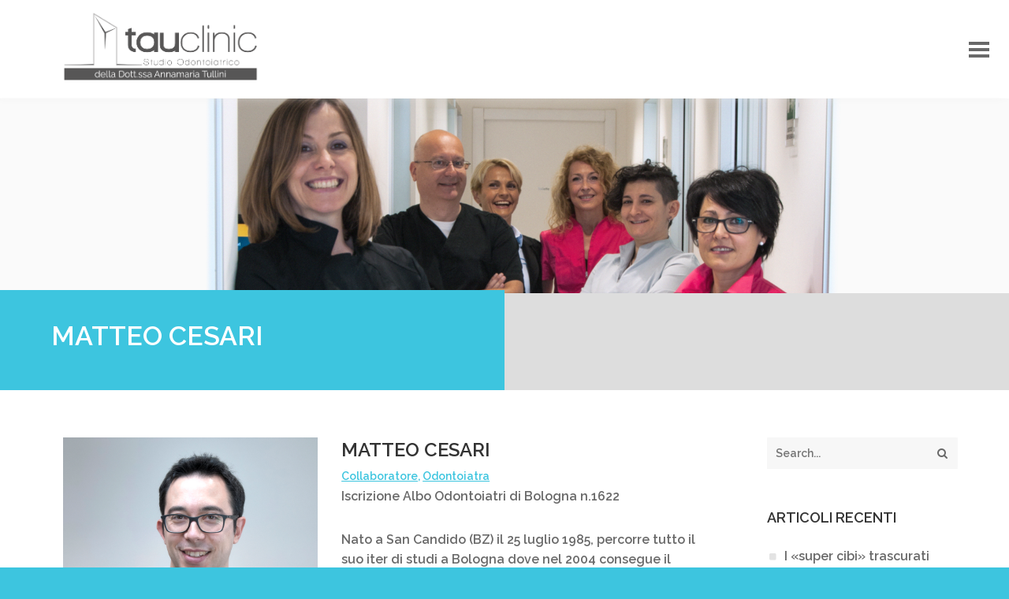

--- FILE ---
content_type: text/html; charset=UTF-8
request_url: https://www.tauclinic.it/members/dott-matteo-cesari/
body_size: 12893
content:
<!DOCTYPE html>

<!--[if IEMobile 7 ]> <html lang="it-IT"class="no-js iem7 without-nicescroll"> <![endif]-->
<!--[if lt IE 7 ]>    <html lang="it-IT" class="no-js ie6 without-nicescroll"> <![endif]-->
<!--[if IE 7 ]>       <html lang="it-IT" class="no-js ie7 without-nicescroll"> <![endif]-->
<!--[if IE 8 ]>       <html lang="it-IT" class="no-js ie8 without-nicescroll"> <![endif]-->
<!--[if IE 9 ]>       <html lang="it-IT" class="no-js ie9 without-nicescroll"> <![endif]-->
<!--[if (gt IEMobile 7)|!(IEMobile)|!(IE)]><!--><html lang="it-IT" class="no-js without-nicescroll"><!--<![endif]-->

<head>
	<meta charset="UTF-8">
	<meta http-equiv="X-UA-Compatible" content="IE=edge,chrome=1">
	<meta name="viewport" content="width=device-width, initial-scale=1.0">
	<link rel="profile" href="http://gmpg.org/xfn/11">
	<link rel="pingback" href="https://www.tauclinic.it/xmlrpc.php">
	<link rel="shortcut icon" href="https://www.tauclinic.it/wp-content/uploads/2016/05/favicon.ico" />


	<!-- media-queries.js (fallback) -->
	<!--[if lt IE 9]>
		<script src="http://css3-mediaqueries-js.googlecode.com/svn/trunk/css3-mediaqueries.js"></script>
	<![endif]-->

	<!-- html5.js -->
	<!--[if lt IE 9]>
        <script src="http://html5shim.googlecode.com/svn/trunk/html5.js"></script>
	<![endif]-->

  <!-- Remove the no-js quickly if javascript is enabled -->
  <script>
    document.documentElement.className = document.documentElement.className.replace("no-js","js");
    if(document.documentMode) {
      document.documentElement.className+=' ie'+document.documentMode;
    }
  </script>

  <title>Matteo Cesari &#8211; TAU Clinic</title>
<link rel='dns-prefetch' href='//fonts.googleapis.com' />
<link rel='dns-prefetch' href='//s.w.org' />
<link rel="alternate" type="application/rss+xml" title="TAU Clinic &raquo; Feed" href="https://www.tauclinic.it/feed/" />
<link rel="alternate" type="application/rss+xml" title="TAU Clinic &raquo; Feed dei commenti" href="https://www.tauclinic.it/comments/feed/" />
		<script type="text/javascript">
			window._wpemojiSettings = {"baseUrl":"https:\/\/s.w.org\/images\/core\/emoji\/2\/72x72\/","ext":".png","svgUrl":"https:\/\/s.w.org\/images\/core\/emoji\/2\/svg\/","svgExt":".svg","source":{"concatemoji":"https:\/\/www.tauclinic.it\/wp-includes\/js\/wp-emoji-release.min.js?ver=4.6.29"}};
			!function(e,o,t){var a,n,r;function i(e){var t=o.createElement("script");t.src=e,t.type="text/javascript",o.getElementsByTagName("head")[0].appendChild(t)}for(r=Array("simple","flag","unicode8","diversity","unicode9"),t.supports={everything:!0,everythingExceptFlag:!0},n=0;n<r.length;n++)t.supports[r[n]]=function(e){var t,a,n=o.createElement("canvas"),r=n.getContext&&n.getContext("2d"),i=String.fromCharCode;if(!r||!r.fillText)return!1;switch(r.textBaseline="top",r.font="600 32px Arial",e){case"flag":return(r.fillText(i(55356,56806,55356,56826),0,0),n.toDataURL().length<3e3)?!1:(r.clearRect(0,0,n.width,n.height),r.fillText(i(55356,57331,65039,8205,55356,57096),0,0),a=n.toDataURL(),r.clearRect(0,0,n.width,n.height),r.fillText(i(55356,57331,55356,57096),0,0),a!==n.toDataURL());case"diversity":return r.fillText(i(55356,57221),0,0),a=(t=r.getImageData(16,16,1,1).data)[0]+","+t[1]+","+t[2]+","+t[3],r.fillText(i(55356,57221,55356,57343),0,0),a!=(t=r.getImageData(16,16,1,1).data)[0]+","+t[1]+","+t[2]+","+t[3];case"simple":return r.fillText(i(55357,56835),0,0),0!==r.getImageData(16,16,1,1).data[0];case"unicode8":return r.fillText(i(55356,57135),0,0),0!==r.getImageData(16,16,1,1).data[0];case"unicode9":return r.fillText(i(55358,56631),0,0),0!==r.getImageData(16,16,1,1).data[0]}return!1}(r[n]),t.supports.everything=t.supports.everything&&t.supports[r[n]],"flag"!==r[n]&&(t.supports.everythingExceptFlag=t.supports.everythingExceptFlag&&t.supports[r[n]]);t.supports.everythingExceptFlag=t.supports.everythingExceptFlag&&!t.supports.flag,t.DOMReady=!1,t.readyCallback=function(){t.DOMReady=!0},t.supports.everything||(a=function(){t.readyCallback()},o.addEventListener?(o.addEventListener("DOMContentLoaded",a,!1),e.addEventListener("load",a,!1)):(e.attachEvent("onload",a),o.attachEvent("onreadystatechange",function(){"complete"===o.readyState&&t.readyCallback()})),(a=t.source||{}).concatemoji?i(a.concatemoji):a.wpemoji&&a.twemoji&&(i(a.twemoji),i(a.wpemoji)))}(window,document,window._wpemojiSettings);
		</script>
		<style type="text/css">
img.wp-smiley,
img.emoji {
	display: inline !important;
	border: none !important;
	box-shadow: none !important;
	height: 1em !important;
	width: 1em !important;
	margin: 0 .07em !important;
	vertical-align: -0.1em !important;
	background: none !important;
	padding: 0 !important;
}
</style>
<link rel='stylesheet' id='contact-form-7-css'  href='https://www.tauclinic.it/wp-content/plugins/contact-form-7/includes/css/styles.css?ver=4.6' type='text/css' media='all' />
<link rel='stylesheet' id='gglcptch-css'  href='https://www.tauclinic.it/wp-content/plugins/google-captcha/css/gglcptch.css?ver=1.27' type='text/css' media='all' />
<link rel='stylesheet' id='rs-plugin-settings-css'  href='https://www.tauclinic.it/wp-content/plugins/revslider/public/assets/css/settings.css?ver=5.2.5' type='text/css' media='all' />
<style id='rs-plugin-settings-inline-css' type='text/css'>
.tp-caption a{color:#ff7302;text-shadow:none;-webkit-transition:all 0.2s ease-out;-moz-transition:all 0.2s ease-out;-o-transition:all 0.2s ease-out;-ms-transition:all 0.2s ease-out}.tp-caption a:hover{color:#ffa902}.tp-caption a{color:#ff7302;text-shadow:none;-webkit-transition:all 0.2s ease-out;-moz-transition:all 0.2s ease-out;-o-transition:all 0.2s ease-out;-ms-transition:all 0.2s ease-out}.tp-caption a:hover{color:#ffa902}
</style>
<link rel='stylesheet' id='visualcomposer-css-css'  href='https://www.tauclinic.it/wp-content/themes/medikal/assets/vc-front/css/visualcomposer.css?ver=4.6.29' type='text/css' media='all' />
<link rel='stylesheet' id='visualplus-front-css-css'  href='https://www.tauclinic.it/wp-content/plugins/victheme_visualplus/assets/visualplus-front/css/visualplus-front.css?ver=4.6.29' type='text/css' media='all' />
<link rel='stylesheet' id='bootstrap-css-css'  href='https://www.tauclinic.it/wp-content/themes/medikal/rescue/vtcore/assets/bootstrap/css/bootstrap.css?ver=4.6.29' type='text/css' media='all' />
<link rel='stylesheet' id='font-awesome-min-css-css'  href='https://www.tauclinic.it/wp-content/themes/medikal/rescue/vtcore/assets/font-awesome/css/font-awesome.min.css?ver=4.6.29' type='text/css' media='all' />
<link rel='stylesheet' id='fontawesome-plus-css-css'  href='https://www.tauclinic.it/wp-content/themes/medikal/rescue/vtcore/assets/font-awesome/css/fontawesome-plus.css?ver=4.6.29' type='text/css' media='all' />
<link rel='stylesheet' id='jquery-ui-totop-min-css-css'  href='https://www.tauclinic.it/wp-content/themes/medikal/rescue/vtcore/assets/jquery-totop/css/jquery.ui.totop.min.css?ver=4.6.29' type='text/css' media='all' />
<link rel='stylesheet' id='slicknav-min-css-css'  href='https://www.tauclinic.it/wp-content/themes/medikal/rescue/vtcore/assets/jquery-slicknav/css/slicknav.min.css?ver=4.6.29' type='text/css' media='all' />
<link rel='stylesheet' id='jvfloat-css-css'  href='https://www.tauclinic.it/wp-content/themes/medikal/assets/jquery-jvfloat/css/jvfloat.css?ver=4.6.29' type='text/css' media='all' />
<link rel='stylesheet' id='headline-front-css-css'  href='https://www.tauclinic.it/wp-content/themes/medikal/assets/headline-front/css/headline-front.css?ver=4.6.29' type='text/css' media='all' />
<link rel='stylesheet' id='department-front-css-css'  href='https://www.tauclinic.it/wp-content/themes/medikal/assets/department-front/css/department-front.css?ver=4.6.29' type='text/css' media='all' />
<link rel='stylesheet' id='services-front-css-css'  href='https://www.tauclinic.it/wp-content/themes/medikal/assets/services-front/css/services-front.css?ver=4.6.29' type='text/css' media='all' />
<link rel='stylesheet' id='members-front-css-css'  href='https://www.tauclinic.it/wp-content/themes/medikal/assets/members-front/css/members-front.css?ver=4.6.29' type='text/css' media='all' />
<link rel='stylesheet' id='wordpress-css-css'  href='https://www.tauclinic.it/wp-content/themes/medikal/assets/theme/css/wordpress.css?ver=4.6.29' type='text/css' media='all' />
<link rel='stylesheet' id='responsive-css-css'  href='https://www.tauclinic.it/wp-content/themes/medikal/assets/theme/css/responsive.css?ver=4.6.29' type='text/css' media='all' />
<link rel='stylesheet' id='style-css-css'  href='https://www.tauclinic.it/wp-content/themes/medikal/assets/theme/css/style.css?ver=4.6.29' type='text/css' media='all' />
<style id='style-css-inline-css' type='text/css'>
 a{color:#696969} a:visited{color:#494949} a:hover{color:#3dc5df} a:focus{color:#3dc5df}h1,h2,h3,h4,h5,h6,.header{color:#333333;font-family:Raleway;font-weight:600}body{background-color:#3dc5df;color:#696969;font-family:Raleway;font-size:14px;font-weight:400}#page{background-color:#ffffff}#header{background-color:#ffffff;box-shadow:-5px -5px 16px #eeeeee}#header .dropdown-navigation ul.nav > li > a{color:#696969;font-weight:600;font-size:14px;font-family:Raleway;background-color:transparent}#header .dropdown-navigation ul.nav > li > a:hover{color:#3dc5df}#header .dropdown-navigation ul.nav > li > a:focus{color:#3dc5df}#header .dropdown-navigation ul.nav > li.active > a{color:#3dc5df}#header .dropdown-navigation ul.nav > li.menu-item-has-children:hover > a{color:#ffffff;background-color:#3dc5df}#header .dropdown-navigation ul.nav > li ul.dropdown-menu{color:#ffffff;font-weight:500;font-size:13px;background-color:#3dc5df}#header .dropdown-navigation ul.nav > li ul.dropdown-menu a{color:#ffffff}#header .dropdown-navigation ul.nav > li ul.dropdown-menu a:hover{color:#696969}#header .dropdown-navigation ul.nav > li ul.dropdown-menu a:hover{background-color:#ffffff}#header .dropdown-navigation ul.nav > li ul.dropdown-menu a:focus{color:#696969}#header .dropdown-navigation ul.nav > li ul.dropdown-menu a:focus{background-color:#ffffff}#header .dropdown-navigation ul.nav > li ul.dropdown-menu a.active{color:#696969}#header .dropdown-navigation ul.nav > li ul.dropdown-menu a.active{background-color:#ffffff}#header .dropdown-navigation ul.nav > li ul.dropdown-menu a{border-color:#44bbd2}.slicknav_menu a{color:#696969}.slicknav_menu a:hover{color:#3dc5df}.slicknav_menu a:focus{color:#3dc5df}.slicknav_menu > ul,.slicknav_menu > ul li,.slicknav_menu ul{border-color:#f7f7f7;background-color:#ffffff}.slicknav_menu .slicknav_nav > li a{color:#696969}.slicknav_nav li > a:focus,.slicknav_nav li > a:focus a,.slicknav_nav li.active > a{color:#3dc5df}.slicknav_nav li > a:hover a,.slicknav_nav li > a:hover{color:#3dc5df}#headline .headline-content:after{background-color:#3dc5df}#headline .headline-title{color:#ffffff;font-weight:600;font-size:34px;font-family:Raleway}#headline .headline-subtitle{color:#ffffff;font-weight:500;font-size:16px;font-family:Raleway}.header-group .site-title .home-link{color:#333333;font-size:27px;font-weight:600}.header-group .site-description .home-link{color:#696969;font-size:16px;font-weight:600}#page .post-title{color:#333333;font-weight:700;font-size:19px}#page .post-by{color:#b1b1b1;font-size:14px;font-weight:500}#page .post-by .accents{color:#333333;font-size:14px;font-weight:500}#page .post-line{background-color:#c4edf5}#post-comment{border-color:#f3f1f1}#post-comment .comment-title span{color:#3dc5df}.accents,.members-speciality.accents a{color:#3dc5df}#maincontent,#pager-row,.post-content:before,.department-masonry-hover-wrapper{background-color:#ffffff;border-color:#f3f3f3}.header-with-marker-stripe:before{background-color:#c4edf5}#page .page-links a,#page .pagination li a{background-color:#f7f7f7;color:#333333;font-size:14px;font-weight:600}#page .page-links a:hover,#page .pagination li a:hover{background-color:#3dc5df}#page .page-links a:hover,#page .pagination li a:hover{color:#ffffff}#page .page-links > span,#page .pagination li span{background-color:#3dc5df;color:#ffffff}#page .blog-metro .post-teasers.sticky{background-color:rgba(50,89,105,0.8);color:#ffffff;font-family:Raleway;font-weight:400;font-size:17px;border-color:#eceece}#page .blog-metro .post-teasers.sticky h1,#page .blog-metro .post-teasers.sticky h2,#page .blog-metro .post-teasers.sticky h3,#page .blog-metro .post-teasers.sticky h4,#page .blog-metro .post-teasers.sticky h5,#page .blog-metro .post-teasers.sticky h6{color:#ffffff}#page .blog-metro .post-teasers.sticky h1,#page .blog-metro .post-teasers.sticky h2,#page .blog-metro .post-teasers.sticky h3,#page .blog-metro .post-teasers.sticky h4,#page .blog-metro .post-teasers.sticky h5,#page .blog-metro .post-teasers.sticky h6{font-family:Raleway}#page .blog-metro .post-teasers.sticky h1,#page .blog-metro .post-teasers.sticky h2,#page .blog-metro .post-teasers.sticky h3,#page .blog-metro .post-teasers.sticky h4,#page .blog-metro .post-teasers.sticky h5,#page .blog-metro .post-teasers.sticky h6{font-weight:600}#page .blog-metro .post-teasers.sticky h1,#page .blog-metro .post-teasers.sticky h2,#page .blog-metro .post-teasers.sticky h3,#page .blog-metro .post-teasers.sticky h4,#page .blog-metro .post-teasers.sticky h5,#page .blog-metro .post-teasers.sticky h6{font-size:34px}#page .blog-metro .post-teasers.normal{color:#676767;font-family:Raleway;font-weight:400;font-size:14px;border-color:#1396d6}#page .blog-metro .post-teasers.normal h1,#page .blog-metro .post-teasers.normal h2,#page .blog-metro .post-teasers.normal h3,#page .blog-metro .post-teasers.normal h4,#page .blog-metro .post-teasers.normal h5,#page .blog-metro .post-teasers.normal h6{color:#343434}#page .blog-metro .post-teasers.normal h1,#page .blog-metro .post-teasers.normal h2,#page .blog-metro .post-teasers.normal h3,#page .blog-metro .post-teasers.normal h4,#page .blog-metro .post-teasers.normal h5,#page .blog-metro .post-teasers.normal h6{font-family:Raleway}#page .blog-metro .post-teasers.normal h1,#page .blog-metro .post-teasers.normal h2,#page .blog-metro .post-teasers.normal h3,#page .blog-metro .post-teasers.normal h4,#page .blog-metro .post-teasers.normal h5,#page .blog-metro .post-teasers.normal h6{font-weight:600}#page .blog-metro .post-teasers.normal h1,#page .blog-metro .post-teasers.normal h2,#page .blog-metro .post-teasers.normal h3,#page .blog-metro .post-teasers.normal h4,#page .blog-metro .post-teasers.normal h5,#page .blog-metro .post-teasers.normal h6{font-size:18px}#page .blog-metro .post-teasers .post-date{background-color:#3dc5df;color:#ffffff;font-family:Raleway;font-weight:400;font-size:14px}.teaser-button{color:#757575;font-size:16px;background-color:#f7f7f7}.teaser-button:hover{color:#ffffff}.teaser-button:hover{background-color:#3dc5df}.teaser-button:focus{color:#ffffff}.teaser-button:focus{background-color:#3dc5df}#page .fotorama__thumb-border{border-color:#3dc5df}#page .fotorama__dot{background-color:#f7f7f7;border-color:#f7f7f7}#page .fotorama__dot:hover{background-color:#3dc5df}#page .fotorama__dot:hover{border-color:#3dc5df}#page .fotorama__active .fotorama__dot{background-color:#3dc5df;border-color:#3dc5df}#page .fotorama__arr{background-color:#110e0b;color:#e6e6e6}#page .fotorama__arr:hover{background-color:#00000}#page .fotorama__arr:hover{color:#ffffff}.post-social i{background-color:#f7f7f7;color:#757575}#postface{background-color:#f7f7f7}#footer{background-color:#212121;border-color:#292929;color:#757575;font-size:14px;font-weight:400}#footer a{color:#757575}#footer a:hover{color:#3dc5df}#footer a:focus{color:#3dc5df}#footer h1,#footer h2,#footer h3,#footer h4,#footer h5,#footer h6{color:#f7f7f7}#footer h1,#footer h2,#footer h3,#footer h4,#footer h5,#footer h6{font-weight:600}#footer h1,#footer h2,#footer h3,#footer h4,#footer h5,#footer h6{font-size:18px}#footer .post-social i{background-color:#151515;color:#757575}#footer .select2-search .select2-input,#footer .select2-results,#footer .select2-drop,#page v.select2-container .select2-choice,#page #footer select,#page #footer textarea,#page #footer input[type="text"],#page #footer input[type="password"],#page #footer input[type="datetime"],#page #footer input[type="datetime-local"],#page #footer input[type="date"],#page #footer input[type="month"],#page #footer input[type="time"],#page #footer input[type="week"],#page #footer input[type="number"],#page #footer input[type="email"],#page #footer input[type="url"],#page #footer input[type="search"],#page #footer input[type="tel"],#page #footer input[type="color"]{background-color:#292929;border-color:#292929}#footer .select2-search .select2-input:focus,#footer .select2-results:focus,#footer .select2-drop:focus,#page v.select2-container .select2-choice:focus,#page #footer select:focus,#page #footer textarea:focus,#page #footer input[type="text"]:focus,#page #footer input[type="password"]:focus,#page #footer input[type="datetime"]:focus,#page #footer input[type="datetime-local"]:focus,#page #footer input[type="date"]:focus,#page #footer input[type="month"]:focus,#page #footer input[type="time"]:focus,#page #footer input[type="week"]:focus,#page #footer input[type="number"]:focus,#page #footer input[type="email"]:focus,#page #footer input[type="url"]:focus,#page #footer input[type="search"]:focus,#page #footer input[type="tel"]:focus,#page #footer input[type="color"]:focus{border-color:#696969}#page .jvFloat .placeHolder,label{color:#696969}.uneditable-input,.uneditable-textarea,input[disabled],select[disabled],textarea[disabled],input[readonly],select[readonly],textarea[readonly]{background-color:#ededed;color:#aaaaaa}input:-moz-placeholder,textarea:-moz-placeholder,input:-ms-input-placeholder,textarea:-ms-input-placeholder,input::-webkit-input-placeholder,textarea::-webkit-input-placeholder{color:#696969}html #footer .btn-primary,html #footer .btn-primary.active,html #footer a.btn-primary,html #footer .btn-primary.disabled,html #footer .active > .btn-primary,html #footer .btn,html .btn.active,html #footer .active > .btn,html #footer input[type=submit],html #footerinput[type=button],html #footer #page a.btn,html #footer #page #respond #submit,.woocommerce #footer #respond input#submit,.woocommerce #footer a.button,.woocommerce #footer button.button,.woocommerce #footer input.button,#page #footer  .widget_shopping_cart_content .buttons .button,#page #footer .widget_shopping_cart_content .buttons .button,#page #footer .woocommerce .button,#page .shop-pages #footer #place_order,#page .shop-pages #footer .wc-proceed-to-checkout a.checkout-button,#page .shop-pages #footer .shop_table .actions .button,#page .shop-single #footer .product-cart button,#page #footer .column .product-cart .add_to_cart_button{color:#696969;background-color:transparent;border-color:#f7f7f7}html #footer .btn-primary:hover,html #footer .btn-primary.active:hover,html #footer a.btn-primary:hover,html #footer .btn-primary.disabled:hover,html #footer .active > .btn-primary:hover,html #footer .btn:hover,html .btn.active:hover,html #footer .active > .btn:hover,html #footer input[type=submit]:hover,html #footerinput[type=button]:hover,html #footer #page a.btn:hover,html #footer #page #respond #submit:hover,.woocommerce #footer #respond input#submit:hover,.woocommerce #footer a.button:hover,.woocommerce #footer button.button:hover,.woocommerce #footer input.button:hover,#page #footer  .widget_shopping_cart_content .buttons .button:hover,#page #footer .widget_shopping_cart_content .buttons .button:hover,#page #footer .woocommerce .button:hover,#page .shop-pages #footer #place_order:hover,#page .shop-pages #footer .wc-proceed-to-checkout a.checkout-button:hover,#page .shop-pages #footer .shop_table .actions .button:hover,#page .shop-single #footer .product-cart button:hover,#page #footer .column .product-cart .add_to_cart_button:hover{color:#ffffff}html #footer .btn-primary:focus,html #footer .btn-primary.active:focus,html #footer a.btn-primary:focus,html #footer .btn-primary.disabled:focus,html #footer .active > .btn-primary:focus,html #footer .btn:focus,html .btn.active:focus,html #footer .active > .btn:focus,html #footer input[type=submit]:focus,html #footerinput[type=button]:focus,html #footer #page a.btn:focus,html #footer #page #respond #submit:focus,.woocommerce #footer #respond input#submit:focus,.woocommerce #footer a.button:focus,.woocommerce #footer button.button:focus,.woocommerce #footer input.button:focus,#page #footer  .widget_shopping_cart_content .buttons .button:focus,#page #footer .widget_shopping_cart_content .buttons .button:focus,#page #footer .woocommerce .button:focus,#page .shop-pages #footer #place_order:focus,#page .shop-pages #footer .wc-proceed-to-checkout a.checkout-button:focus,#page .shop-pages #footer .shop_table .actions .button:focus,#page .shop-single #footer .product-cart button:focus,#page #footer .column .product-cart .add_to_cart_button:focus{color:#ffffff}html #footer .btn-primary.active,html #footer .btn-primary.active.active,html #footer a.btn-primary.active,html #footer .btn-primary.disabled.active,html #footer .active > .btn-primary.active,html #footer .btn.active,html .btn.active.active,html #footer .active > .btn.active,html #footer input[type=submit].active,html #footerinput[type=button].active,html #footer #page a.btn.active,html #footer #page #respond #submit.active,.woocommerce #footer #respond input#submit.active,.woocommerce #footer a.button.active,.woocommerce #footer button.button.active,.woocommerce #footer input.button.active,#page #footer  .widget_shopping_cart_content .buttons .button.active,#page #footer .widget_shopping_cart_content .buttons .button.active,#page #footer .woocommerce .button.active,#page .shop-pages #footer #place_order.active,#page .shop-pages #footer .wc-proceed-to-checkout a.checkout-button.active,#page .shop-pages #footer .shop_table .actions .button.active,#page .shop-single #footer .product-cart button.active,#page #footer .column .product-cart .add_to_cart_button.active{color:#ffffff}html #footer .btn-primary:hover,html #footer .btn-primary.active:hover,html #footer a.btn-primary:hover,html #footer .btn-primary.disabled:hover,html #footer .active > .btn-primary:hover,html #footer .btn:hover,html .btn.active:hover,html #footer .active > .btn:hover,html #footer input[type=submit]:hover,html #footerinput[type=button]:hover,html #footer #page a.btn:hover,html #footer #page #respond #submit:hover,.woocommerce #footer #respond input#submit:hover,.woocommerce #footer a.button:hover,.woocommerce #footer button.button:hover,.woocommerce #footer input.button:hover,#page #footer  .widget_shopping_cart_content .buttons .button:hover,#page #footer .widget_shopping_cart_content .buttons .button:hover,#page #footer .woocommerce .button:hover,#page .shop-pages #footer #place_order:hover,#page .shop-pages #footer .wc-proceed-to-checkout a.checkout-button:hover,#page .shop-pages #footer .shop_table .actions .button:hover,#page .shop-single #footer .product-cart button:hover,#page #footer .column .product-cart .add_to_cart_button:hover{background-color:transparent}html #footer .btn-primary:focus,html #footer .btn-primary.active:focus,html #footer a.btn-primary:focus,html #footer .btn-primary.disabled:focus,html #footer .active > .btn-primary:focus,html #footer .btn:focus,html .btn.active:focus,html #footer .active > .btn:focus,html #footer input[type=submit]:focus,html #footerinput[type=button]:focus,html #footer #page a.btn:focus,html #footer #page #respond #submit:focus,.woocommerce #footer #respond input#submit:focus,.woocommerce #footer a.button:focus,.woocommerce #footer button.button:focus,.woocommerce #footer input.button:focus,#page #footer  .widget_shopping_cart_content .buttons .button:focus,#page #footer .widget_shopping_cart_content .buttons .button:focus,#page #footer .woocommerce .button:focus,#page .shop-pages #footer #place_order:focus,#page .shop-pages #footer .wc-proceed-to-checkout a.checkout-button:focus,#page .shop-pages #footer .shop_table .actions .button:focus,#page .shop-single #footer .product-cart button:focus,#page #footer .column .product-cart .add_to_cart_button:focus{background-color:transparent}html #footer .btn-primary.active,html #footer .btn-primary.active.active,html #footer a.btn-primary.active,html #footer .btn-primary.disabled.active,html #footer .active > .btn-primary.active,html #footer .btn.active,html .btn.active.active,html #footer .active > .btn.active,html #footer input[type=submit].active,html #footerinput[type=button].active,html #footer #page a.btn.active,html #footer #page #respond #submit.active,.woocommerce #footer #respond input#submit.active,.woocommerce #footer a.button.active,.woocommerce #footer button.button.active,.woocommerce #footer input.button.active,#page #footer  .widget_shopping_cart_content .buttons .button.active,#page #footer .widget_shopping_cart_content .buttons .button.active,#page #footer .woocommerce .button.active,#page .shop-pages #footer #place_order.active,#page .shop-pages #footer .wc-proceed-to-checkout a.checkout-button.active,#page .shop-pages #footer .shop_table .actions .button.active,#page .shop-single #footer .product-cart button.active,#page #footer .column .product-cart .add_to_cart_button.active{background-color:transparent}html #footer .btn-primary:hover,html #footer .btn-primary.active:hover,html #footer a.btn-primary:hover,html #footer .btn-primary.disabled:hover,html #footer .active > .btn-primary:hover,html #footer .btn:hover,html .btn.active:hover,html #footer .active > .btn:hover,html #footer input[type=submit]:hover,html #footerinput[type=button]:hover,html #footer #page a.btn:hover,html #footer #page #respond #submit:hover,.woocommerce #footer #respond input#submit:hover,.woocommerce #footer a.button:hover,.woocommerce #footer button.button:hover,.woocommerce #footer input.button:hover,#page #footer  .widget_shopping_cart_content .buttons .button:hover,#page #footer .widget_shopping_cart_content .buttons .button:hover,#page #footer .woocommerce .button:hover,#page .shop-pages #footer #place_order:hover,#page .shop-pages #footer .wc-proceed-to-checkout a.checkout-button:hover,#page .shop-pages #footer .shop_table .actions .button:hover,#page .shop-single #footer .product-cart button:hover,#page #footer .column .product-cart .add_to_cart_button:hover{border-color:#ffffff}html #footer .btn-primary:focus,html #footer .btn-primary.active:focus,html #footer a.btn-primary:focus,html #footer .btn-primary.disabled:focus,html #footer .active > .btn-primary:focus,html #footer .btn:focus,html .btn.active:focus,html #footer .active > .btn:focus,html #footer input[type=submit]:focus,html #footerinput[type=button]:focus,html #footer #page a.btn:focus,html #footer #page #respond #submit:focus,.woocommerce #footer #respond input#submit:focus,.woocommerce #footer a.button:focus,.woocommerce #footer button.button:focus,.woocommerce #footer input.button:focus,#page #footer  .widget_shopping_cart_content .buttons .button:focus,#page #footer .widget_shopping_cart_content .buttons .button:focus,#page #footer .woocommerce .button:focus,#page .shop-pages #footer #place_order:focus,#page .shop-pages #footer .wc-proceed-to-checkout a.checkout-button:focus,#page .shop-pages #footer .shop_table .actions .button:focus,#page .shop-single #footer .product-cart button:focus,#page #footer .column .product-cart .add_to_cart_button:focus{border-color:#ffffff}html #footer .btn-primary.active,html #footer .btn-primary.active.active,html #footer a.btn-primary.active,html #footer .btn-primary.disabled.active,html #footer .active > .btn-primary.active,html #footer .btn.active,html .btn.active.active,html #footer .active > .btn.active,html #footer input[type=submit].active,html #footerinput[type=button].active,html #footer #page a.btn.active,html #footer #page #respond #submit.active,.woocommerce #footer #respond input#submit.active,.woocommerce #footer a.button.active,.woocommerce #footer button.button.active,.woocommerce #footer input.button.active,#page #footer  .widget_shopping_cart_content .buttons .button.active,#page #footer .widget_shopping_cart_content .buttons .button.active,#page #footer .woocommerce .button.active,#page .shop-pages #footer #place_order.active,#page .shop-pages #footer .wc-proceed-to-checkout a.checkout-button.active,#page .shop-pages #footer .shop_table .actions .button.active,#page .shop-single #footer .product-cart button.active,#page #footer .column .product-cart .add_to_cart_button.active{border-color:#ffffff}#full-footer{background-color:#000000;color:#757575;font-size:14px;font-weight:400}#full-footer a{color:#f7f7f7}#full-footer a:hover{color:#3dc5df}#full-footer a:focus{color:#3dc5df}#full-footer h1,#full-footer h2,#full-footer h3,#full-footer h4,#full-footer h5,#full-footer h6{color:#f7f7f7}#full-footer h1,#full-footer h2,#full-footer h3,#full-footer h4,#full-footer h5,#full-footer h6{font-weight:600}#full-footer h1,#full-footer h2,#full-footer h3,#full-footer h4,#full-footer h5,#full-footer h6{font-size:18px}#page .column .product,#page .column .top,#page .column .back{background-color:#ffffff;font-size:14px}#page .column .product h1,#page .column .product h2,#page .column .product h3,#page .column .product h4,#page .column .product h5,#page .column .product h6,#page .column .top h1,#page .column .top h2,#page .column .top h3,#page .column .top h4,#page .column .top h5,#page .column .top h6,#page .column .back h1,#page .column .back h2,#page .column .back h3,#page .column .back h4,#page .column .back h5,#page .column .back h6{font-weight:700}#page .column .product h1,#page .column .product h2,#page .column .product h3,#page .column .product h4,#page .column .product h5,#page .column .product h6,#page .column .top h1,#page .column .top h2,#page .column .top h3,#page .column .top h4,#page .column .top h5,#page .column .top h6,#page .column .back h1,#page .column .back h2,#page .column .back h3,#page .column .back h4,#page .column .back h5,#page .column .back h6{font-size:15px}#page .star-rating,#page .column .product-rating .star-rating{color:#3dc5df;font-size:14px}#page .column .product-price .price{color:#3dc5df;font-size:18px;font-weight:700}#page .column .product .onsale{color:#ffffff;font-size:14px;font-weight:600;background-color:#e7493e;border-color:#ffffff}#page .button-groups .added_to_cart.wc-forward,#page .shop-catalog .column .button-groups .teaser-button{color:#757575;font-size:16px;background-color:#f7f7f7}#page .button-groups .added_to_cart.wc-forward:hover,#page .shop-catalog .column .button-groups .teaser-button:hover{color:#ffffff}#page .button-groups .added_to_cart.wc-forward:hover,#page .shop-catalog .column .button-groups .teaser-button:hover{background-color:#3dc5df}#page .button-groups .added_to_cart.wc-forward:focus,#page .shop-catalog .column .button-groups .teaser-button:focus{color:#ffffff}#page .button-groups .added_to_cart.wc-forward:focus,#page .shop-catalog .column .button-groups .teaser-button:focus{background-color:#3dc5df}#page .button-groups .add_to_cart_button.added:after{color:#ffffff;font-size:8px;background-color:#ff0000}#page .product-template-detail{background-color:#f7f7f7}#page .product-template-detail .price-row{background-color:#f7f7f7}#page .shop-catalog .product-template-detail .product-cart .added_to_cart{background-color:#028eda;color:#ffffff}#page .shop-single .product-flash span{color:#ffffff;font-size:12px;font-weight:600;background-color:#e7493e}#page .shop-single .product-rating .star-rating{color:#b1b1b1;font-size:16px}#page .shop-single .product-rating .star-rating:hover{color:#3dc5df}#page .shop-single .product-price{color:#3dc5df;font-weight:800;font-size:24px}#page .shop-single .price del{color:#b1b1b1;font-weight:800;font-size:24px}#page .shop-single .price ins{color:#3dc5df;font-weight:800;font-size:24px}#page #product-tabs ul.tabs li{background-color:transparent;border-color:#696969;color:#696969;font-weight:700;font-size:14px}#page #product-tabs ul.tabs li:hover{background-color:#3dc5df}#page #product-tabs ul.tabs li:hover{border-color:#3dc5df}#page #product-tabs ul.tabs li:hover{color:#ffffff}#page #product-tabs ul.tabs li.active{background-color:#3dc5df}#page #product-tabs ul.tabs li.active{border-color:#3dc5df}#page #product-tabs ul.tabs li.active{color:#ffffff}#page .price_slider{background-color:#cccccc}#page .price_slider .ui-slider-range,#page .price_slider .ui-slider-handle{background-color:#3dc5df}.slick-dots li button.btn{border-color:#e1e1e1}#page .slick-dots li.slick-active button.btn{background-color:#3dc5df;border-color:#3dc5df}#page .slick-prev,#page .slick-next{background-color:#ffffff;color:#3dc5df}table > thead > tr > th,table > tbody > tr > th,table > tfoot > tr > th,table > thead > tr > td,table > tbody > tr > td,table > tfoot > tr > td,.woocommerce table.shop_attributes th,.woocommerce table.shop_attributes td{border-color:#f3f3f3}#page table > tbody > tr:nth-child(even) > td,#page table > tbody > tr:nth-child(even) > th{background-color:#fcfcfc}#page blockquote{border-color:#c4edf5;font-size:18px}#page .search-form{background-color:#f7f7f7;border-color:#f7f7f7}#page .well{background-color:#f7f7f7}#page .badge{color:#999999;background-color:#e8e8e8}#page .area .panel-default,#page .tab-content{background-color:#fafafa;color:#565656;border-color:#e0e0e0}#page .panel-default > .panel-heading,#page .panel-default > .panel-heading > .panel-title,#page .nav-tabs{background-color:#eeeeee;color:#353535;font-weight:normal;font-size:16px}#page .panel-default > .panel-heading a,#page .panel-default > .panel-heading > .panel-title a,#page .nav-tabs a{color:#353535}#page .panel-default > .panel-heading a:hover,#page .panel-default > .panel-heading > .panel-title a:hover,#page .nav-tabs a:hover{color:#353535}#page .panel-default > .panel-heading a:focus,#page .panel-default > .panel-heading > .panel-title a:focus,#page .nav-tabs a:focus{color:#353535}#page .panel-default > .panel-heading a:visited,#page .panel-default > .panel-heading > .panel-title a:visited,#page .nav-tabs a:visited{color:#353535}#page .panel-default > .panel-heading li.ui-state-active,#page .panel-default > .panel-heading.ui-state-active,#page .nav-tabs > li.active{background-color:#3dc5df;color:#ffffff}#page .panel-default > .panel-heading li.ui-state-active a,#page .panel-default > .panel-heading.ui-state-active a,#page .nav-tabs > li.active a{background-color:#3dc5df}#page .panel-default > .panel-heading li.ui-state-active a,#page .panel-default > .panel-heading.ui-state-active a,#page .nav-tabs > li.active a{color:#ffffff}#page .panel-default > .panel-heading li.ui-state-active a:hover,#page .panel-default > .panel-heading.ui-state-active a:hover,#page .nav-tabs > li.active a:hover{color:#ffffff}#page .panel-default > .panel-heading li.ui-state-active a:focus,#page .panel-default > .panel-heading.ui-state-active a:focus,#page .nav-tabs > li.active a:focus{color:#ffffff}#page .panel-default > .panel-heading li.ui-state-active a:visited,#page .panel-default > .panel-heading.ui-state-active a:visited,#page .nav-tabs > li.active a:visited{color:#ffffff}.select2-search .select2-input,.select2-results,.select2-drop,#page .select2-container .select2-choice,#page select,#page textarea,#page input[type="text"],#page input[type="password"],#page input[type="datetime"],#page input[type="datetime-local"],#page input[type="date"],#page input[type="month"],#page input[type="time"],#page input[type="week"],#page input[type="number"],#page input[type="email"],#page input[type="url"],#page input[type="search"],#page input[type="tel"],#page input[type="color"]{background-color:#f7f7f7;border-color:#f7f7f7}.select2-search .select2-input:focus,.select2-results:focus,.select2-drop:focus,#page .select2-container .select2-choice:focus,#page select:focus,#page textarea:focus,#page input[type="text"]:focus,#page input[type="password"]:focus,#page input[type="datetime"]:focus,#page input[type="datetime-local"]:focus,#page input[type="date"]:focus,#page input[type="month"]:focus,#page input[type="time"]:focus,#page input[type="week"]:focus,#page input[type="number"]:focus,#page input[type="email"]:focus,#page input[type="url"]:focus,#page input[type="search"]:focus,#page input[type="tel"]:focus,#page input[type="color"]:focus{border-color:#696969}html .btn-primary,html .btn-primary.active,html a.btn-primary,html .btn-primary.disabled,html .active > .btn-primary,html .btn,html .btn.active,html .active > .btn,html input[type=submit],html input[type=button],html #page a.btn,html #page #respond #submit,.woocommerce #respond input#submit,.woocommerce a.button,.woocommerce button.button,.woocommerce input.button,#page #sidebar .widget_shopping_cart_content .buttons .button,#page .widget_shopping_cart_content .buttons .button,#page .woocommerce .button,#page .shop-pages #place_order,#page .shop-pages .wc-proceed-to-checkout a.checkout-button,#page .shop-pages .shop_table .actions .button,#page .shop-single .product-cart button,#page .column .product-cart .add_to_cart_button{color:#333333;background-color:transparent;border-color:#333333}html .btn-primary:hover,html .btn-primary.active:hover,html a.btn-primary:hover,html .btn-primary.disabled:hover,html .active > .btn-primary:hover,html .btn:hover,html .btn.active:hover,html .active > .btn:hover,html input[type=submit]:hover,html input[type=button]:hover,html #page a.btn:hover,html #page #respond #submit:hover,.woocommerce #respond input#submit:hover,.woocommerce a.button:hover,.woocommerce button.button:hover,.woocommerce input.button:hover,#page #sidebar .widget_shopping_cart_content .buttons .button:hover,#page .widget_shopping_cart_content .buttons .button:hover,#page .woocommerce .button:hover,#page .shop-pages #place_order:hover,#page .shop-pages .wc-proceed-to-checkout a.checkout-button:hover,#page .shop-pages .shop_table .actions .button:hover,#page .shop-single .product-cart button:hover,#page .column .product-cart .add_to_cart_button:hover{color:#3dc5df}html .btn-primary:focus,html .btn-primary.active:focus,html a.btn-primary:focus,html .btn-primary.disabled:focus,html .active > .btn-primary:focus,html .btn:focus,html .btn.active:focus,html .active > .btn:focus,html input[type=submit]:focus,html input[type=button]:focus,html #page a.btn:focus,html #page #respond #submit:focus,.woocommerce #respond input#submit:focus,.woocommerce a.button:focus,.woocommerce button.button:focus,.woocommerce input.button:focus,#page #sidebar .widget_shopping_cart_content .buttons .button:focus,#page .widget_shopping_cart_content .buttons .button:focus,#page .woocommerce .button:focus,#page .shop-pages #place_order:focus,#page .shop-pages .wc-proceed-to-checkout a.checkout-button:focus,#page .shop-pages .shop_table .actions .button:focus,#page .shop-single .product-cart button:focus,#page .column .product-cart .add_to_cart_button:focus{color:#3dc5df}html .btn-primary.active,html .btn-primary.active.active,html a.btn-primary.active,html .btn-primary.disabled.active,html .active > .btn-primary.active,html .btn.active,html .btn.active.active,html .active > .btn.active,html input[type=submit].active,html input[type=button].active,html #page a.btn.active,html #page #respond #submit.active,.woocommerce #respond input#submit.active,.woocommerce a.button.active,.woocommerce button.button.active,.woocommerce input.button.active,#page #sidebar .widget_shopping_cart_content .buttons .button.active,#page .widget_shopping_cart_content .buttons .button.active,#page .woocommerce .button.active,#page .shop-pages #place_order.active,#page .shop-pages .wc-proceed-to-checkout a.checkout-button.active,#page .shop-pages .shop_table .actions .button.active,#page .shop-single .product-cart button.active,#page .column .product-cart .add_to_cart_button.active{color:#3dc5df}html .btn-primary:hover,html .btn-primary.active:hover,html a.btn-primary:hover,html .btn-primary.disabled:hover,html .active > .btn-primary:hover,html .btn:hover,html .btn.active:hover,html .active > .btn:hover,html input[type=submit]:hover,html input[type=button]:hover,html #page a.btn:hover,html #page #respond #submit:hover,.woocommerce #respond input#submit:hover,.woocommerce a.button:hover,.woocommerce button.button:hover,.woocommerce input.button:hover,#page #sidebar .widget_shopping_cart_content .buttons .button:hover,#page .widget_shopping_cart_content .buttons .button:hover,#page .woocommerce .button:hover,#page .shop-pages #place_order:hover,#page .shop-pages .wc-proceed-to-checkout a.checkout-button:hover,#page .shop-pages .shop_table .actions .button:hover,#page .shop-single .product-cart button:hover,#page .column .product-cart .add_to_cart_button:hover{background-color:transparent}html .btn-primary:focus,html .btn-primary.active:focus,html a.btn-primary:focus,html .btn-primary.disabled:focus,html .active > .btn-primary:focus,html .btn:focus,html .btn.active:focus,html .active > .btn:focus,html input[type=submit]:focus,html input[type=button]:focus,html #page a.btn:focus,html #page #respond #submit:focus,.woocommerce #respond input#submit:focus,.woocommerce a.button:focus,.woocommerce button.button:focus,.woocommerce input.button:focus,#page #sidebar .widget_shopping_cart_content .buttons .button:focus,#page .widget_shopping_cart_content .buttons .button:focus,#page .woocommerce .button:focus,#page .shop-pages #place_order:focus,#page .shop-pages .wc-proceed-to-checkout a.checkout-button:focus,#page .shop-pages .shop_table .actions .button:focus,#page .shop-single .product-cart button:focus,#page .column .product-cart .add_to_cart_button:focus{background-color:transparent}html .btn-primary.active,html .btn-primary.active.active,html a.btn-primary.active,html .btn-primary.disabled.active,html .active > .btn-primary.active,html .btn.active,html .btn.active.active,html .active > .btn.active,html input[type=submit].active,html input[type=button].active,html #page a.btn.active,html #page #respond #submit.active,.woocommerce #respond input#submit.active,.woocommerce a.button.active,.woocommerce button.button.active,.woocommerce input.button.active,#page #sidebar .widget_shopping_cart_content .buttons .button.active,#page .widget_shopping_cart_content .buttons .button.active,#page .woocommerce .button.active,#page .shop-pages #place_order.active,#page .shop-pages .wc-proceed-to-checkout a.checkout-button.active,#page .shop-pages .shop_table .actions .button.active,#page .shop-single .product-cart button.active,#page .column .product-cart .add_to_cart_button.active{background-color:transparent}html .btn-primary:hover,html .btn-primary.active:hover,html a.btn-primary:hover,html .btn-primary.disabled:hover,html .active > .btn-primary:hover,html .btn:hover,html .btn.active:hover,html .active > .btn:hover,html input[type=submit]:hover,html input[type=button]:hover,html #page a.btn:hover,html #page #respond #submit:hover,.woocommerce #respond input#submit:hover,.woocommerce a.button:hover,.woocommerce button.button:hover,.woocommerce input.button:hover,#page #sidebar .widget_shopping_cart_content .buttons .button:hover,#page .widget_shopping_cart_content .buttons .button:hover,#page .woocommerce .button:hover,#page .shop-pages #place_order:hover,#page .shop-pages .wc-proceed-to-checkout a.checkout-button:hover,#page .shop-pages .shop_table .actions .button:hover,#page .shop-single .product-cart button:hover,#page .column .product-cart .add_to_cart_button:hover{border-color:#3dc5df}html .btn-primary:focus,html .btn-primary.active:focus,html a.btn-primary:focus,html .btn-primary.disabled:focus,html .active > .btn-primary:focus,html .btn:focus,html .btn.active:focus,html .active > .btn:focus,html input[type=submit]:focus,html input[type=button]:focus,html #page a.btn:focus,html #page #respond #submit:focus,.woocommerce #respond input#submit:focus,.woocommerce a.button:focus,.woocommerce button.button:focus,.woocommerce input.button:focus,#page #sidebar .widget_shopping_cart_content .buttons .button:focus,#page .widget_shopping_cart_content .buttons .button:focus,#page .woocommerce .button:focus,#page .shop-pages #place_order:focus,#page .shop-pages .wc-proceed-to-checkout a.checkout-button:focus,#page .shop-pages .shop_table .actions .button:focus,#page .shop-single .product-cart button:focus,#page .column .product-cart .add_to_cart_button:focus{border-color:#3dc5df}html .btn-primary.active,html .btn-primary.active.active,html a.btn-primary.active,html .btn-primary.disabled.active,html .active > .btn-primary.active,html .btn.active,html .btn.active.active,html .active > .btn.active,html input[type=submit].active,html input[type=button].active,html #page a.btn.active,html #page #respond #submit.active,.woocommerce #respond input#submit.active,.woocommerce a.button.active,.woocommerce button.button.active,.woocommerce input.button.active,#page #sidebar .widget_shopping_cart_content .buttons .button.active,#page .widget_shopping_cart_content .buttons .button.active,#page .woocommerce .button.active,#page .shop-pages #place_order.active,#page .shop-pages .wc-proceed-to-checkout a.checkout-button.active,#page .shop-pages .shop_table .actions .button.active,#page .shop-single .product-cart button.active,#page .column .product-cart .add_to_cart_button.active{border-color:#3dc5df}#page .widget_tag_cloud .tagcloud a,#page #sidebar .widget_tag_cloud .tagcloud a,.widget_product_tag_cloud .tagcloud a{background-color:transparent;font-weight:300;color:#6e6e6e;border-color:#dedddb}#page .widget_tag_cloud .tagcloud a:hover,#page #sidebar .widget_tag_cloud .tagcloud a:hover,.widget_product_tag_cloud .tagcloud a:hover{color:#ffffff}#page .widget_tag_cloud .tagcloud a:hover,#page #sidebar .widget_tag_cloud .tagcloud a:hover,.widget_product_tag_cloud .tagcloud a:hover{background-color:#3dc5df}#page .widget_tag_cloud .tagcloud a:focus,#page #sidebar .widget_tag_cloud .tagcloud a:focus,.widget_product_tag_cloud .tagcloud a:focus{background-color:#3dc5df}#page .widget_tag_cloud .tagcloud a:hover,#page #sidebar .widget_tag_cloud .tagcloud a:hover,.widget_product_tag_cloud .tagcloud a:hover{border-color:#3dc5df}#page .widget_tag_cloud .tagcloud a:focus,#page #sidebar .widget_tag_cloud .tagcloud a:focus,.widget_product_tag_cloud .tagcloud a:focus{border-color:#3dc5df}#page .widget_calendar .calendar-wrapper{background-color:#eeeeee}#page .widget_calendar #today,.widget_calendar .calendar-large-date{background-color:#3dc5df;color:#ffffff}#page .widget_calendar #today a,.widget_calendar .calendar-large-date a{color:#ffffff}#page .widget_calendar #today a:focus,.widget_calendar .calendar-large-date a:focus{color:#ffffff}.department-icon i{color:#333333}.department-sloganbox{background-color:rgba(255,255,255,0.8)}.department-sloganbox .department-slogan:before,.department-sloganbox .department-slogan:after{color:#3dc5df}#page .department-thumb-list,#page .department-thumb-list .slick-items{border-color:#78d7e9;background-color:#3dc5df;font-family:Raleway;font-size:18px;font-weight:600;color:#ffffff}#page .department-thumb-list .slick-center{background-color:#ffffff;color:#333333}.department-carousel-full .slick-items > .item .header-with-marker-stripe{font-size:45px;color:#333333;font-weight:700;font-family:Raleway;line-height:57px}.services-flip-items .post-split.top .post-back-inner{background-color:#f7f7f7}.services-flip-items .post-split.top .post-back-inner i{color:#3dc5dd}.services-flip-items .post-split.bottom .post-back-inner{background-color:#ffffff}.services-carousel-simple{background-color:#4ad9df;color:#ffffff}.services-carousel-simple .services-icon i{color:#ffffff;font-size:160px;line-height:160px}#page .services-carousel-simple .post-title a{color:#ffffff;font-size:18px;font-weight:700;font-family:Raleway;line-height:24px}#page .services-carousel-simple .post-excerpt{color:#ffffff;font-size:14px;font-weight:500;font-family:Raleway;line-height:24px}.services-carousel-simple .slick-items:nth-child(4n+1){background-color:#3dc5df;color:#ffffff}.services-carousel-simple .slick-items:nth-child(4n+2){background-color:#46bddf;color:#ffffff}.services-carousel-simple .slick-items:nth-child(4n+3){background-color:#37b3cc;color:#ffffff}.services-carousel-simple .slick-items:nth-child(4n+4){background-color:#ffffff;color:#767676}#page .services-carousel-simple .slick-center{background-color:#ffffff;color:#696969;box-shadow:0 0 24px #aaa}#page .services-carousel-simple .slick-center .services-icon i{color:#3dc5df}#page .services-carousel-simple .slick-center .post-title a{color:#333333}#page .services-carousel-simple .slick-center .post-excerpt{color:#696969}#page .service-table-row{border-color:#eeeeee}#page .service-table-listing .services-column-description{color:#ffffff;font-size:18px;font-weight:500;font-family:Raleway;background-color:rgba(61,197,223,1)}#page .service-table-listing .services-time{color:#767676;font-size:18px;font-weight:400;font-family:Raleway;background-color:#f7f7f7}#page .service-table-listing .services-time-days{font-size:14px}#page .service-table-listing .services-member-photo{border-color:#eeeeee}#page .service-table-listing .services-member-name{font-size:16px;font-weight:600}#page .education-table .members-table-row{border-color:#eeeeee}#page .education-table .members-column-title{color:#ffffff;font-size:18px;font-weight:500;font-family:Raleway;background-color:rgba(61,197,223,1)}#page .education-table .members-time{color:#767676;font-size:18px;font-weight:400;font-family:Raleway;background-color:#f7f7f7}#page .education-table .members-description{font-size:16px}#page .work-table .members-table-row{border-color:#eeeeee}#page .work-table .members-column-title{color:#ffffff;font-size:18px;font-weight:500;font-family:Raleway;background-color:rgba(61,197,223,1)}#page .work-table .members-time{color:#767676;font-size:18px;font-weight:400;font-family:Raleway;background-color:#f7f7f7}#page .work-table .members-description{font-size:16px}#page .practice-table .members-table-row{border-color:#eeeeee}#page .practice-table .members-column-title{color:#ffffff;font-size:18px;font-weight:500;font-family:Raleway;background-color:rgba(61,197,223,1)}#page .practice-table .members-time{color:#767676;font-size:18px;font-weight:400;font-family:Raleway;background-color:#f7f7f7}#page .practice-table .members-description{font-size:16px}#page .vc_tta-style-theme .vc_tta-tabs-container li a span,#page .vc_tta-style-theme .vc_tta-tabs-container,#page .vc_tta-style-theme .vc_tta-panel-heading,#page .vc_tta-style-theme .vc_tta-panel-heading a span{border-color:#78d7e9;background-color:#3dc5df;font-family:Raleway;font-size:18px;font-weight:600;color:#ffffff}#page .vc_tta-style-theme .vc_tta-tabs-container li.vc_active a span,#page .vc_tta-style-theme .vc_tta-tabs-container li.vc_active,#page .vc_tta-style-theme .vc_active .vc_tta-panel-heading,#page .vc_tta-style-theme .vc_active .vc_tta-panel-heading a span{background-color:#ffffff;color:#333333}

.headline-mask {
  background-image: url(https://www.tauclinic.it/wp-content/uploads/2015/09/staff02_1920x370-1.jpg);
  background-repeat: no-repeat;
  background-color: #eeeeee;
  background-attachment: scroll;
  background: -o-linear-gradient(top, );
  background: -moz-linear-gradient(top, );
  background: -webkit-linear-gradient(top, );
  background: -ms-linear-gradient(top, );
  background:  linear-gradient(top, );
  opacity: 0.7;
}
.headline-background {
  background-image: url(https://www.tauclinic.it/wp-content/uploads/2015/09/staffOK_1920x370.jpg);
  background-repeat: no-repeat;
  background-color: #dddddd;
  background-attachment: scroll;
  background-position: center top;
  background-size: 100% auto;
}

</style>
<link rel='stylesheet' id='bootstrap-additional-css-css'  href='https://www.tauclinic.it/wp-content/themes/medikal/assets/theme/css/bootstrap-additional.css?ver=4.6.29' type='text/css' media='all' />
<link rel='stylesheet' id='widget-css-css'  href='https://www.tauclinic.it/wp-content/themes/medikal/assets/theme/css/widget.css?ver=4.6.29' type='text/css' media='all' />
<link rel='stylesheet' id='styleclass-css-css'  href='https://www.tauclinic.it/wp-content/themes/medikal/assets/theme/css/styleclass.css?ver=4.6.29' type='text/css' media='all' />
<link rel='stylesheet' id='custom-css-css'  href='https://www.tauclinic.it/wp-content/themes/medikal/assets/custom/css/custom.css?ver=4.6.29' type='text/css' media='all' />
<link rel='stylesheet' id='vtcore-google-fonts-css'  href='https://fonts.googleapis.com/css?family=Raleway%3A600%3A400%3A500%3A700%3A800%3A300&#038;subset=latin&#038;ver=4.6.29' type='text/css' media='all' />
<link rel='stylesheet' id='A2A_SHARE_SAVE-css'  href='https://www.tauclinic.it/wp-content/plugins/add-to-any/addtoany.min.css?ver=1.13' type='text/css' media='all' />
<script type='text/javascript' src='https://www.tauclinic.it/wp-includes/js/jquery/jquery.js?ver=1.12.4'></script>
<script type='text/javascript' src='https://www.tauclinic.it/wp-includes/js/jquery/jquery-migrate.min.js?ver=1.4.1'></script>
<script type='text/javascript' src='https://www.tauclinic.it/wp-content/plugins/add-to-any/addtoany.min.js?ver=1.0'></script>
<script type='text/javascript' src='https://www.tauclinic.it/wp-content/plugins/revslider/public/assets/js/jquery.themepunch.tools.min.js?ver=5.2.5'></script>
<script type='text/javascript' src='https://www.tauclinic.it/wp-content/plugins/revslider/public/assets/js/jquery.themepunch.revolution.min.js?ver=5.2.5'></script>
<link rel='https://api.w.org/' href='https://www.tauclinic.it/wp-json/' />
<link rel="EditURI" type="application/rsd+xml" title="RSD" href="https://www.tauclinic.it/xmlrpc.php?rsd" />
<link rel="wlwmanifest" type="application/wlwmanifest+xml" href="https://www.tauclinic.it/wp-includes/wlwmanifest.xml" /> 
<link rel='prev' title='Chiara Di Stefano' href='https://www.tauclinic.it/members/chiara-di-stefano/' />
<link rel='next' title='Nicola Rotunno' href='https://www.tauclinic.it/members/dott-nicola-rotunno/' />
<meta name="generator" content="WordPress 4.6.29" />
<link rel="canonical" href="https://www.tauclinic.it/members/dott-matteo-cesari/" />
<link rel='shortlink' href='https://www.tauclinic.it/?p=284' />
<link rel="alternate" type="application/json+oembed" href="https://www.tauclinic.it/wp-json/oembed/1.0/embed?url=https%3A%2F%2Fwww.tauclinic.it%2Fmembers%2Fdott-matteo-cesari%2F" />
<link rel="alternate" type="text/xml+oembed" href="https://www.tauclinic.it/wp-json/oembed/1.0/embed?url=https%3A%2F%2Fwww.tauclinic.it%2Fmembers%2Fdott-matteo-cesari%2F&#038;format=xml" />

<script type="text/javascript">
var a2a_config=a2a_config||{};a2a_config.callbacks=a2a_config.callbacks||[];a2a_config.templates=a2a_config.templates||{};a2a_localize = {
	Share: "Condividi",
	Save: "Salva",
	Subscribe: "Abbonati",
	Email: "Email",
	Bookmark: "Segnalibro",
	ShowAll: "espandi",
	ShowLess: "comprimi",
	FindServices: "Trova servizi",
	FindAnyServiceToAddTo: "Trova subito un servizio da aggiungere",
	PoweredBy: "Fornito da",
	ShareViaEmail: "Share via email",
	SubscribeViaEmail: "Subscribe via email",
	BookmarkInYourBrowser: "Aggiungi ai segnalibri",
	BookmarkInstructions: "Press Ctrl+D or \u2318+D to bookmark this page",
	AddToYourFavorites: "Aggiungi ai favoriti",
	SendFromWebOrProgram: "Send from any email address or email program",
	EmailProgram: "Email program",
	More: "More&#8230;"
};

</script>
<script type="text/javascript" src="https://static.addtoany.com/menu/page.js" async="async"></script>
<meta name="generator" content="Powered by Visual Composer - drag and drop page builder for WordPress."/>
<!--[if lte IE 9]><link rel="stylesheet" type="text/css" href="https://www.tauclinic.it/wp-content/plugins/js_composer/assets/css/vc_lte_ie9.min.css" media="screen"><![endif]--><meta name="generator" content="Powered by Slider Revolution 5.2.5 - responsive, Mobile-Friendly Slider Plugin for WordPress with comfortable drag and drop interface." />
<noscript><style type="text/css"> .wpb_animate_when_almost_visible { opacity: 1; }</style></noscript>
</head>
<body class="single single-members postid-284 template- ajax-page-target wpb-js-composer js-comp-ver-5.0.1 vc_responsive">

<script>
	(function(i,s,o,g,r,a,m){i['GoogleAnalyticsObject']=r;i[r]=i[r]||function(){
	(i[r].q=i[r].q||[]).push(arguments)},i[r].l=1*new Date();a=s.createElement(o),
	m=s.getElementsByTagName(o)[0];a.async=1;a.src=g;m.parentNode.insertBefore(a,m)
	})(window,document,'script','https://www.google-analytics.com/analytics.js','ga');

	ga('create', 'UA-55250415-2', 'auto');
	ga('set', 'anonymizeIp', true);
	ga('send', 'pageview');
	
</script>


<div  id="page" class="clearfix max-1170 style-normal with-slider with-headline with-jvfloat jvfloat with-slicknav with-sticky without-animsition">

  <!-- Header -->
  <header id="header" class="area cleafix header-logo full-width">
    <div class="container-fluid">
      <div class="row">

        <!-- Logo -->
        <div id="logo"
             class="region vertical-center text-center region-logo col-xs-8 col-sm-4 col-md-4 col-lg-4 col-xs-push-0 col-sm-push-0 col-md-push-0 col-lg-push-0 col-xs-pull-0 col-sm-pull-0 col-md-pull-0 col-lg-pull-0 col-xs-offset-0 col-sm-offset-0 col-md-offset-0 col-lg-offset-0">

          <div class="vertical-target">
                                      <a class="home-link" href="https://www.tauclinic.it/"
                 title="TAU Clinic"
                 rel="home">

                <img class="main-logo" src="https://www.tauclinic.it/wp-content/uploads/2016/07/TauClinic_logo_567px.png"
                     alt="Logo for TAU Clinic"
                   width="300"                                    />

              </a>
            
                          <div class="branding">
                                              </div>
                      </div>
        </div>

        <!-- Menu -->
        <nav id="navigation"
             class="region navigation dropdown-navigation text-center region-navigation hidden-xs col-sm-8 col-md-8 col-lg-8 col-xs-push-0 col-sm-push-0 col-md-push-0 col-lg-push-0 col-xs-pull-0 col-sm-pull-0 col-md-pull-0 col-lg-pull-0 col-xs-offset-0 col-sm-offset-0 col-md-offset-0 col-lg-offset-0">
          <div class="menu"><ul id="menu-header-navigation" class="nav nav-pills slicknav"><li id="menu-item-152" class="menu-item menu-item-type-post_type menu-item-object-page menu-item-152"><a title="Home" href="https://www.tauclinic.it/">Home</a></li>
<li id="menu-item-19" class="menu-item menu-item-type-post_type menu-item-object-page menu-item-19"><a title="Lo Studio" href="https://www.tauclinic.it/lo-studio/">Lo Studio</a></li>
<li id="menu-item-22" class="menu-item menu-item-type-post_type menu-item-object-page menu-item-22"><a title="Lo Staff" href="https://www.tauclinic.it/lo-staff/">Lo Staff</a></li>
<li id="menu-item-145" class="menu-item menu-item-type-post_type menu-item-object-page menu-item-145"><a title="Le soluzioni" href="https://www.tauclinic.it/le-nostre-soluzioni/">Le soluzioni</a></li>
<li id="menu-item-146" class="menu-item menu-item-type-post_type menu-item-object-page menu-item-146"><a title="Convenzioni" href="https://www.tauclinic.it/convenzioni/">Convenzioni</a></li>
<li id="menu-item-138" class="menu-item menu-item-type-post_type menu-item-object-page current_page_parent menu-item-138"><a title="Notizie" href="https://www.tauclinic.it/notizie/">Notizie</a></li>
<li id="menu-item-21" class="menu-item menu-item-type-post_type menu-item-object-page menu-item-21"><a title="Contatti" href="https://www.tauclinic.it/contatti/">Contatti</a></li>
</ul></div>        </nav>
      </div>
    </div>
  </header>

    <div id="slider">
    <div class="container-fluid">
      <div id="slider-region" class="region row region-slider col-xs-12 col-sm-12 col-md-12 col-lg-12 col-xs-push-0 col-sm-push-0 col-md-push-0 col-lg-push-0 col-xs-pull-0 col-sm-pull-0 col-md-pull-0 col-lg-pull-0 col-xs-offset-0 col-sm-offset-0 col-md-offset-0 col-lg-offset-0">
        <div id="rev-slider-widget-2" class="widget widget_revslider clearfix"></div>      </div>
    </div>
  </div>

<header id="headline" class="vertical-center" data-vertical-force="true">

  
  

      <div
      class="headline-background parallax-vertical"></div>
  
    <div class="area clearfix headline-content">
    <div class="container-fluid">
      <div class="row">
        <div class="region col-xs-12 col-sm-6 col-md-6 col-lg-6">
                      <h1 class="headline-title">
              <span class="title">
              Matteo Cesari              </span>
            </h1>
          
                  </div>
      </div>

    </div>
  </div>
  </header>
  <!-- Main Content -->
  <div id="maincontent" class="area clearfix">
    <div class="container-fluid">
      <div class="row">

        <div id="content"
             class="region
			     region-content col-xs-12 col-sm-9 col-md-9 col-lg-9 col-xs-push-0 col-sm-push-0 col-md-push-0 col-lg-push-0 col-xs-pull-0 col-sm-pull-0 col-md-pull-0 col-lg-pull-0 col-xs-offset-0 col-sm-offset-0 col-md-offset-0 col-lg-offset-0			     with-sidebar-right">

            <article id="post-284" class="post-single post-members members single clearfix post-284 type-members status-publish has-post-thumbnail hentry speciality-collaboratore speciality-odontoiatra">

    
      <section class="members-header-wrapper clearboth clearfix post-section">

                  <div class="post-section col-xs-5 col-sm-5 col-md-5 col-lg-5 clearfix">
            <figure class="post-thumbnail-full">
              <img width="900" height="900" src="https://www.tauclinic.it/wp-content/uploads/2016/05/Cesari_900x900.jpg" class="attachment-full size-full wp-post-image" alt="Cesari_900x900" srcset="https://www.tauclinic.it/wp-content/uploads/2016/05/Cesari_900x900.jpg 900w, https://www.tauclinic.it/wp-content/uploads/2016/05/Cesari_900x900-150x150.jpg 150w, https://www.tauclinic.it/wp-content/uploads/2016/05/Cesari_900x900-300x300.jpg 300w, https://www.tauclinic.it/wp-content/uploads/2016/05/Cesari_900x900-768x768.jpg 768w, https://www.tauclinic.it/wp-content/uploads/2016/05/Cesari_900x900-380x380.jpg 380w, https://www.tauclinic.it/wp-content/uploads/2016/05/Cesari_900x900-500x500.jpg 500w, https://www.tauclinic.it/wp-content/uploads/2016/05/Cesari_900x900-660x660.jpg 660w, https://www.tauclinic.it/wp-content/uploads/2016/05/Cesari_900x900-800x800.jpg 800w" sizes="(max-width:380px) 380w, (max-width:500px) 500w, (max-width: 660px) 660w, (max-width: 800px) 800w" />            </figure>
          </div>
        
        <div class="post-section clearfix col-xs-7 col-sm-7 col-md-7 col-lg-7">

                      <header>
              <h1 class="post-header-title text-uppercase">
                Matteo Cesari              </h1>
            </header>
          
                      <div class="members-speciality accents clearboth clearfix">
              <a href="https://www.tauclinic.it/speciality/collaboratore/">Collaboratore</a>, <a href="https://www.tauclinic.it/speciality/odontoiatra/">Odontoiatra</a>            </div>
          
                      <div class="post-content">
              <p>Iscrizione Albo Odontoiatri di Bologna n.1622</p>
<p>Nato a San Candido (BZ) il 25 luglio 1985, percorre tutto il suo iter di studi a Bologna dove nel 2004 consegue il diploma di maturità scientifica con indirizzo PNI presso il Liceo Righi.</p>
<p><span style="font-weight: 400;">Iscritto al corso di laurea in Odontoiatria e Protesi Dentaria dell&#8217;Università di Bologna, si laurea nel 2010 e consegue l&#8217;Abilitazione all&#8217;Esercizio della professione di Odontoiatra.</span></p>
<p><span style="font-weight: 400;">Laureato frequentatore presso il Centro Ambulatoriale Stomatologico &#8220;A. Beretta&#8221; dell&#8217;Ospedale Maggiore di Bologna, nel 2011 si iscrive al Master in Endodonzia Clinica della durata di due anni presso l&#8217;università degli studi di Bologna. Contemporaneamente, nel 2012, frequenta il corso annuale di Odontoiatria conservativa del Dott. Adamo Monari.</span></p>
<p><span style="font-weight: 400;">Nel 2014 consegue il Master Biennale in Protesi e Implantoprotesi con tecnologie Avanzate. </span></p>
<p><span style="font-weight: 400;">Dal 2011 è libero professionista dedicandosi all&#8217;Odontoiatria Conservativa, all&#8217;Endodonzia e alla Protesi presso alcuni importanti studi professionali a Bologna e Provincia</span></p>
<div class="addtoany_share_save_container addtoany_content_bottom"><div class="a2a_kit a2a_kit_size_16 addtoany_list" data-a2a-url="https://www.tauclinic.it/members/dott-matteo-cesari/" data-a2a-title="Matteo Cesari"><a class="a2a_button_facebook" href="https://www.addtoany.com/add_to/facebook?linkurl=https%3A%2F%2Fwww.tauclinic.it%2Fmembers%2Fdott-matteo-cesari%2F&amp;linkname=Matteo%20Cesari" title="Facebook" rel="nofollow" target="_blank"></a><a class="a2a_button_twitter" href="https://www.addtoany.com/add_to/twitter?linkurl=https%3A%2F%2Fwww.tauclinic.it%2Fmembers%2Fdott-matteo-cesari%2F&amp;linkname=Matteo%20Cesari" title="Twitter" rel="nofollow" target="_blank"></a><a class="a2a_button_google_plus" href="https://www.addtoany.com/add_to/google_plus?linkurl=https%3A%2F%2Fwww.tauclinic.it%2Fmembers%2Fdott-matteo-cesari%2F&amp;linkname=Matteo%20Cesari" title="Google+" rel="nofollow" target="_blank"></a><a class="a2a_button_email" href="https://www.addtoany.com/add_to/email?linkurl=https%3A%2F%2Fwww.tauclinic.it%2Fmembers%2Fdott-matteo-cesari%2F&amp;linkname=Matteo%20Cesari" title="Email" rel="nofollow" target="_blank"></a><a class="a2a_dd addtoany_share_save" href="https://www.addtoany.com/share"><img src="https://www.tauclinic.it/wp-content/plugins/add-to-any/share_save_171_16.png" width="171" height="16" alt="Share"/></a></div></div>            </div>
          		
        </div>

      </section>

      
      </article>
        </div>

          <aside id="sidebar" class="region region-sidebar col-xs-12 col-sm-3 col-md-3 col-lg-3 col-xs-push-0 col-sm-push-0 col-md-push-0 col-lg-push-0 col-xs-pull-0 col-sm-pull-0 col-md-pull-0 col-lg-pull-0 col-xs-offset-0 col-sm-offset-0 col-md-offset-0 col-lg-offset-0">
    <div id="search-2" class="widget widget_search clearfix"><div class="search-form">
<form action="https://www.tauclinic.it/" method="get">
  <input type="text" name="s" class="search-field" value="" placeholder="Search..." />
  <button class="search-submit" type="submit"><i class="fa fa-search"></i></button>
</form>
</div></div>		<div id="recent-posts-2" class="widget widget_recent_entries clearfix">		<h2 class="widgettitle">Articoli recenti</h2>		<ul>
					<li>
				<a href="https://www.tauclinic.it/2016/11/24/i-super-cibi-trascurati/">I «super cibi» trascurati</a>
						</li>
					<li>
				<a href="https://www.tauclinic.it/2016/11/24/i-pendolari-rischiano-di-ammalarsi-piu-spesso-rispetto-a-chi-non-utilizza-i-mezzi-pubblici/">I pendolari rischiano di ammalarsi più spesso rispetto a chi non utilizza i mezzi pubblici?</a>
						</li>
					<li>
				<a href="https://www.tauclinic.it/2016/11/24/carie-in-aumento-a-12-anni-colpito-il-43-dei-bambini/">Carie in aumento, a 12 anni colpito il 43% dei bambini</a>
						</li>
					<li>
				<a href="https://www.tauclinic.it/2016/10/14/quali-cibi-mangiare-contro-leffetto-alito-cattivo/">Quali cibi mangiare contro l’effetto «alito cattivo»</a>
						</li>
					<li>
				<a href="https://www.tauclinic.it/2016/10/14/congresso-sia-duillo-parodontologia/">Congresso Sia Duillo Parodontologia</a>
						</li>
				</ul>
		</div>		  </aside>

      </div>
    </div>
  </div>






  <footer id="footer" class="area clearfix">
    <div class="container-fluid">
      <div class="row js-isotope" data-isotope-options="{&quot;itemSelector&quot;:&quot;.region&quot;,&quot;layoutMode&quot;:&quot;fitRows&quot;,&quot;fitRows&quot;:{&quot;equalheight&quot;:true,&quot;gutter&quot;:{&quot;width&quot;:0,&quot;height&quot;:0}},&quot;resizeDelay&quot;:10}">


                <div id="footer-one" class="region text-left region-footerone col-xs-6 col-sm-3 col-md-3 col-lg-3 col-xs-push-0 col-sm-push-0 col-md-push-0 col-lg-push-0 col-xs-pull-0 col-sm-pull-0 col-md-pull-0 col-lg-pull-0 col-xs-offset-0 col-sm-offset-0 col-md-offset-0 col-lg-offset-0">
          <div id="text-7" class="widget widget_text clearfix"><h2 class="widgettitle">Contatti</h2>			<div class="textwidget"><p>Via Larga, 6 N<br />
40138 Bologna<br />
P.I. 03457211203<br />
Tel. 051 0310338<br />
info@tauclinic.it</p>
</div>
		</div>        </div>
        


                <div id="footer-two" class="region text-center region-footertwo col-xs-6 col-sm-6 col-md-6 col-lg-6 col-xs-push-0 col-sm-push-0 col-md-push-0 col-lg-push-0 col-xs-pull-0 col-sm-pull-0 col-md-pull-0 col-lg-pull-0 col-xs-offset-0 col-sm-offset-0 col-md-offset-0 col-lg-offset-0">
          <div id="text-6" class="widget widget_text clearfix"><h2 class="widgettitle">Orari di apertura</h2>			<div class="textwidget"><p>Dal Lunedì al Venerdì 08:30 - 19:00<br />
Sabato 09:00 - 13:00</p>
</div>
		</div><div id="text-9" class="widget widget_text clearfix"><h2 class="widgettitle">PARCHEGGIO RISERVATO</h2>			<div class="textwidget">Disponibili posti auto riservati ai pazienti dello studio.</div>
		</div><div id="text-10" class="widget widget_text clearfix">			<div class="textwidget"><div class="social-footer"><a href="https://www.facebook.com/Tau-Clinic-780419052042572/" target="_blank"><i class="fa fa-facebook"></i></a>

<a href="https://plus.google.com/118152507576133211702/" target="_blank"><i class="fa fa-google-plus"></i></a>

<a href="./feed" target="_blank"><i class="fa fa-rss"></i></a>

</div></div>
		</div>        </div>
        


                <div id="footer-three" class="region text-right region-footerthree col-xs-12 col-sm-3 col-md-3 col-lg-3 col-xs-push-0 col-sm-push-0 col-md-push-0 col-lg-push-0 col-xs-pull-0 col-sm-pull-0 col-md-pull-0 col-lg-pull-0 col-xs-offset-0 col-sm-offset-0 col-md-offset-0 col-lg-offset-0">
          <div id="widget_sp_image-2" class="widget widget_sp_image clearfix"><img width="150" height="153" alt="" class="attachment-150x153" style="max-width: 100%;" src="https://www.tauclinic.it/wp-content/uploads/2016/05/TauClinic_logo_vert_400x402.png" /></div>        </div>
        
      </div>
    </div>
  </footer>



  <footer id="full-footer" class="area text-center">
    <div class="container-fluid">
      <div class="row">

          <div id="copyright-region" class="region region-copyright col-xs-12 col-sm-12 col-md-12 col-lg-12 col-xs-push-0 col-sm-push-0 col-md-push-0 col-lg-push-0 col-xs-pull-0 col-sm-pull-0 col-md-pull-0 col-lg-pull-0 col-xs-offset-0 col-sm-offset-0 col-md-offset-0 col-lg-offset-0">
            <p class="copyright">				Copyright &copy; 2026 - Credits: <a href="http://maurizioguermandi.com">Maurizio Guermandi S.r.l.</a>
			</p>
          </div>

      </div>
    </div>
  </footer>

  <div class="ajax-notification alert alert-info">
    Loading please wait....  </div>

  <div class="modal"></div>

</div>


<script type='text/javascript' src='https://www.tauclinic.it/wp-content/plugins/contact-form-7/includes/js/jquery.form.min.js?ver=3.51.0-2014.06.20'></script>
<script type='text/javascript'>
/* <![CDATA[ */
var _wpcf7 = {"recaptcha":{"messages":{"empty":"Per favore dimostra che non sei un robot."}}};
/* ]]> */
</script>
<script type='text/javascript' src='https://www.tauclinic.it/wp-content/plugins/contact-form-7/includes/js/scripts.js?ver=4.6'></script>
<script type='text/javascript' src='https://www.tauclinic.it/wp-content/plugins/victheme_visualplus/assets/visualplus-front/js/visualplus-front.js?ver=4.6.29'></script>
<script type='text/javascript' src='https://www.tauclinic.it/wp-content/themes/medikal/rescue/vtcore/assets/jquery-imgliquid/js/imgLiquid-min.js?ver=4.6.29'></script>
<script type='text/javascript' src='https://www.tauclinic.it/wp-content/themes/medikal/rescue/vtcore/assets/jquery-easing/js/jquery.easing.1.3.min.js?ver=4.6.29'></script>
<script type='text/javascript' src='https://www.tauclinic.it/wp-content/themes/medikal/rescue/vtcore/assets/bootstrap/js/bootstrap.js?ver=4.6.29'></script>
<script type='text/javascript' src='https://www.tauclinic.it/wp-content/themes/medikal/rescue/vtcore/assets/jquery-totop/js/jquery.ui.totop.min.js?ver=4.6.29'></script>
<script type='text/javascript' src='https://www.tauclinic.it/wp-content/themes/medikal/rescue/vtcore/assets/jquery-isotope/js/jquery.isotope.js?ver=4.6.29'></script>
<script type='text/javascript' src='https://www.tauclinic.it/wp-content/themes/medikal/assets/jquery-smoothscroll/js/jquery.smooth-scroll.js?ver=4.6.29'></script>
<script type='text/javascript' src='https://www.tauclinic.it/wp-content/themes/medikal/rescue/vtcore/assets/jquery-verticalcenter/js/jquery.verticalcenter.js?ver=4.6.29'></script>
<script type='text/javascript' src='https://www.tauclinic.it/wp-content/themes/medikal/rescue/vtcore/assets/jquery-hcsticky/js/jquery.hcsticky.js?ver=4.6.29'></script>
<script type='text/javascript' src='https://www.tauclinic.it/wp-content/themes/medikal/rescue/vtcore/assets/jquery-slicknav/js/jquery.slicknav.js?ver=4.6.29'></script>
<script type='text/javascript' src='https://www.tauclinic.it/wp-content/themes/medikal/assets/jquery-jvfloat/js/jvfloat.js?ver=4.6.29'></script>
<script type='text/javascript' src='https://www.tauclinic.it/wp-content/plugins/victheme_headline/assets/jquery-videobg/js/jquery.videoBG.js?ver=4.6.29'></script>
<script type='text/javascript' src='https://www.tauclinic.it/wp-content/themes/medikal/assets/theme/js/controller.js?ver=4.6.29'></script>
<script type='text/javascript' src='https://www.tauclinic.it/wp-content/themes/medikal/assets/custom/js/custom.js?ver=4.6.29'></script>
<script type='text/javascript' src='https://www.tauclinic.it/wp-content/themes/medikal/rescue/vtcore/assets/jquery-retina/js/retina.js?ver=4.6.29'></script>
<script type='text/javascript' src='https://www.tauclinic.it/wp-includes/js/wp-embed.min.js?ver=4.6.29'></script>
<script type='text/javascript' src='https://www.tauclinic.it/wp-content/themes/medikal/rescue/vtcore/assets/jquery-parallax/js/jquery-parallax.js?ver=4.6.29'></script>

</body>
</html>



--- FILE ---
content_type: text/css
request_url: https://www.tauclinic.it/wp-content/themes/medikal/assets/vc-front/css/visualcomposer.css?ver=4.6.29
body_size: 1684
content:
/**
  FAQ Override
  **/
#page .wpb_toggle {
  font-weight: bold;
  font-size: 16px;
  background-position: 6px 11px;
  padding-left: 30px;
  margin-bottom: -1px;
}

#page .wpb_toggle_content {
  padding: 0 15px 15px;
}

#page .panel-toggle {
  overflow: hidden;
}


/**
  Tabs Masked as panels
  **/
#page .panel-tabs .panel-body {
  background: none;
}

.panel-tabs .panel-heading > li {
  border-right-width: 1px;
  border-right-style: solid;
  border-right-color: inherit;
  background: none;
}

/**
  Tabs converted as tour element
  **/
#page .wpb_tour .wpb_tour_tabs_wrapper .wpb_tab {
  padding-top: 20px;
  padding-bottom: 20px;
  padding-right: 20px;
}

#page .wpb_tour_next_prev_nav {
  margin-bottom: 20px;
  padding-right: 20px;
}

/**
  Accordion Overrides
  **/
#page .wpb_accordion .wpb_accordion_wrapper .wpb_accordion_header {
  padding: 6px 15px;
  margin: 0 0 -1px;
}

#page .panel .panel .wpb_accordion_header {
  margin: 0 0 1px;
  padding: 6px 0;
}

#page .panel .panel .wpb_accordion_header.ui-state-active {
  background: none;
}

#page .panel .panel .wpb_accordion_header.ui-state-active a {
  color: inherit;
}

#page .wpb_accordion .wpb_accordion_wrapper .wpb_accordion_header a {
  padding: 0;
}

/**
  Carousel Fixes
  **/
#page .vc-carousel-slideline-inner .vc-inner {
  height: 100%;
  margin: 0 10px;
}

#page .vc_carousel .vc-carousel-control .icon-prev,
#page .vc_carousel .vc-carousel-control .icon-next {
  background-color: transparent;
}

#page .vc-carousel {
  padding-bottom: 40px;
}

#page .vc-carousel-control {
  height: 50px;
  width: 50px;
  background: none;
  opacity: 0.7;
  text-align: center;
}

#page .vc-carousel-control span:before {
  font-size: 40px;
  font-family: "fontawesome";
}

#page .vc-carousel-control span:hover {
  opacity: 1;
}

#page .vc-carousel-control .icon-next:before {
  content: "\f138";
}

#page .vc-carousel-control .icon-prev:before {
  content: "\f137";
}

#page .vc-carousel-indicators {
  bottom: -20px;
}

/**
  Gallery sliders
  **/
.wpb_gallery .wpb_wrapper.multiple.boxed {
  padding-bottom: 40px;
}

.wpb_gallery .wpb_gallery_slides .nivoSlider,
.wpb_gallery .wpb_gallery_slides {
  box-shadow: none;
  background: none;
  border: none;
  padding: 0;
}

#page .wpb_posts_slider .flex-caption, #page .wpb_posts_slider .nivo-caption {
  border: none;
  border-radius: 0;
  padding: 20px;
}


/**
  Button Overrides
  **/
#page button.btn.wpb_btn-large,
#page span.btn.wpb_btn-large {
  border-radius: 4px;
  margin: 0 20px;
}

/**
  Dial overrides
  **/
.jqknob {
  font-family: inherit !important;
  font-weight: inherit !important;
}

.dial-element-wrapper {
  display: inline-block !important;
}

/**
  Area overrides
  **/
.area.vc_area {
  padding: 0;
}

.area > .masking > .container-fluid {
  padding-left: 30px;
  padding-right: 30px;
}

.area > .masking > .container-fluid > .row {
  margin-left: -30px;
  margin-right: -30px;
}

.area > .masking > .container-fluid > .row > .wpb_column {
  padding-left: 30px;
  padding-right: 30px;
}

.area > .masking > .container-fluid > .row.vc_row-no-padding {
  margin-left: -30px;
  margin-right: -30px;
}

.area > .masking > .container-fluid > .row.vc_row-no-padding > .wpb_column {
  padding-left: 0;
  padding-right: 0;
}

.vc_column_container > .vc_column-inner {
  padding-top: 0px !important;
}

.vc_row.vc_inner {
  margin-left: -15px;
  margin-right: -15px;
}
/** 
  Row overrides
  **/
.row.wpb_row {
  margin-bottom: 0;
}

body.compose-mode .control-btn-switcher {
  height: 30px;
}

body.compose-mode .vc-empty-shortcode-element:after {
  clear: both;
  content: '';
  display: block;
}

body.compose-mode .control-btn .vc-btn-content {
  padding: 7px 7px 6px !important;
  height: 30px !important;
}

/**
  Masking
  **/
#page .masking {
  background-color: inherit;
  position: relative;
}

.panel > .last_toggle_el_margin {
  display: none;
}

/**
  Slick Carousel Add on
  **/
#page .slick-carousel .slick-slide img {
  border: none;
  background: none;
}

/**
  Special Style for tabs element
  **/
#page .wpb_tabs.tabs-open-style .wpb_wrapper {
  border: none;
  box-shadow: none;
}

#page .wpb_tabs.tabs-open-style .wpb_tabs_nav {
  width: auto;
  margin: 0 auto;
  display: table;
  border-radius: 8px;
  overflow: hidden;
  margin-bottom: 60px;
}

#page .wpb_tabs.tabs-open-style .wpb_tabs_nav li.ui-state-active,
#page .wpb_tabs.tabs-open-style .wpb_tabs_nav li {
  background: transparent;
}

#page .wpb_tabs.tabs-open-style .wpb_tabs_nav > li:last-child {
  border: none;
}

#page .wpb_tabs.tabs-open-style .wpb_tabs_nav li a {
  font-size: 14px;
  padding: 15px 30px;
}

/**
  Fix for default single image keep grey border
  **/
#page .vc_single_image-wrapper.vc_box_border_grey {
  background: transparent;
}

.vc_grid-item.post-teasers a {
  position: absolute;
  top: 0;
  left: 0;
  right: 0;
  bottom: 0;
  z-index: 1;
}

/**
  Version 4.4.4 - full width fixes
  **/
@media (max-width: 767px) {
  .vc_row-no-padding > .vc_col-lg-12,
  .vc_row-no-padding > .vc_col-md-12,
  .vc_row-no-padding > .vc_col-sm-12,
  .vc_row-no-padding > .vc_col-xs-12 {
    padding-left: 0;
    padding-right: 0;
  }

  .area > .masking > .container-fluid > .row > .wpb_column {
    padding-left: 15px;
    padding-right: 15px;
  }
}

@media (min-width: 768px) {
  .vc_row-no-padding > .vc_col-lg-12,
  .vc_row-no-padding > .vc_col-md-12,
  .vc_row-no-padding > .vc_col-sm-12 {
    padding-left: 0;
    padding-right: 0;
  }
}

@media (min-width: 992px) {
  .vc_row-no-padding > .vc_col-lg-12,
  .vc_row-no-padding > .vc_col-md-12 {
    padding-left: 0;
    padding-right: 0;
  }
}

@media (min-width: 1200px) {
  .vc_row-no-padding > .vc_col-lg-12 {
    padding-left: 0;
    padding-right: 0;
  }
}

/** Social button **/
.vc_row .post-social {
  border: none;
  padding: 0;
  margin: 0;
}

.vc_row .post-social ul {
  margin: 0;
}

.vc_row .post-social li {
  margin-right: 10px;
}

/** Icon Fix **/
#page .vc_icon_element .vc_icon_element-inner {
  border: none;
}


/**
  Tour Element
  @since 4.7
**/
#page .vc_tta-style-theme {
  border-width: 0;
}

#page .vc_tta-style-theme .vc_tta-panel-heading li a,
#page .vc_tta-style-theme .vc_tta-panel-heading,
#page .vc_tta-style-theme .vc_tta-tabs-container {
  border-width: 0;
  border-radius: 0;
}

#page .vc_tta-style-theme .vc_tta-tabs-container ul {
  padding: 60px 0;
}

#page .vc_tta-style-theme .vc_tta-tabs-container li {
  border-width: 0;
  border-radius: 0;
}

#page .vc_tta-style-theme .vc_tta-tabs-container li a {
  padding: 0;
  border-width: 0;
}

#page .vc_tta-style-theme .vc_tta-panel-heading a span,
#page .vc_tta-style-theme .vc_tta-tabs-container li a span {
  display: block;
  margin: 0 30px;
  padding: 30px 0;
  border-bottom-width: 1px;
  border-bottom-style: solid;
}

#page .vc_tta-style-theme .vc_tta-panel-body {
  border-width: 0;
  padding: 70px;
}

#page .vc_tta-style-theme .vc_tta-tabs-container ul > li:last-child a span {
  border-bottom: 0;
}

#page .vc_row[data-vc-full-width] {
  overflow: visible;
}

/**
  Masking
  **/
#page .masking {
  position: absolute;
  top: 0;
  left: 0;
  right: 0;
  bottom: 0;
}

--- FILE ---
content_type: text/css
request_url: https://www.tauclinic.it/wp-content/plugins/victheme_visualplus/assets/visualplus-front/css/visualplus-front.css?ver=4.6.29
body_size: 241
content:
/**
  Full width mode
  **/
.visualplus-fullwidth {
  max-width: 100%;
  width: 100%;
}

.visualplus-fullwidth > .masking {
  padding: 0;
}

[class^="parallax-"] {
  -webkit-transition: background-position 1s ease 0s;
  -moz-transition: background-position 1s ease 0s;
  transition: background-position 1s ease 0s;
}

.wpb_content_element .wpb_accordion_wrapper .wpb_accordion_header, .wpb_content_element.wpb_tabs .wpb_tour_tabs_wrapper .wpb_tab {
  background: transparent;
}

.js-fullscreen .masking {
  height: 100% !important;
}

.js-fullscreen .masking > .container-fluid {
  height: 100% !important;
}

.wpb_text_column > .wpb_wrapper > * {
  line-height: inherit;
  font-family: inherit;
  font-weight: inherit;
  font-size: inherit;
  font-style: inherit;
  word-spacing: inherit;
}

--- FILE ---
content_type: text/css
request_url: https://www.tauclinic.it/wp-content/themes/medikal/rescue/vtcore/assets/font-awesome/css/fontawesome-plus.css?ver=4.6.29
body_size: 339
content:
/**
  Fa plus positioning
  **/
.faplus,
.faplus.pull-inline {
  display: inline-block;
}

.faplus.pull-left {
	margin-right: .3em
}

.faplus.pull-right {
  margin-left: .3em
}

.faplus.pull-center {
  text-align: center;
  clear: both;
  width: 100%;
}

.faplus > .fa {
	text-align: center;
	vertical-align: middle;
	width: 100%;
	display: inline-block;
}

/**
  Diamond shape
  **/
.faplus-shape-diamond {
  -ms-transform: rotate(-45deg) scale(0.8);
  -webkit-transform: rotate(-45deg) scale(0.8);
  transform: rotate(-45deg) scale(0.8);
  overflow: hidden;
  padding: .2em;
  border-radius: 8px;
  display: inline-block;
  border-width: 0.08em;
  margin: 0 !important;
}

.faplus-shape-diamond > i {
	background-color: transparent !important;
	border: none;
  -ms-transform: rotate(45deg) scale(1.2);
  -webkit-transform: rotate(45deg) scale(1.2);
  transform: rotate(45deg) scale(1.2);
  padding: .2em;
}


/**
  Circle Shape
  **/
.fa-border.faplus-shape-circle,
.faplus-shape-circle {
  border-radius: 100%;
  padding: 0.2em 0.25em;
}

/**
  Round Shape
  **/
.fa-border.faplus-shape-round,
.faplus-shape-round {
  border-radius: 8px;
  padding: 0.2em 0.2em;
}

--- FILE ---
content_type: text/css
request_url: https://www.tauclinic.it/wp-content/themes/medikal/rescue/vtcore/assets/jquery-totop/css/jquery.ui.totop.min.css?ver=4.6.29
body_size: 264
content:
#toTop {
  z-index: 10;
  display: none;
  text-decoration: none;
  position: fixed;
  bottom: 20px;
  right: 20px;
  overflow: hidden;
  width: 30px;
  height: 34px;
  -webkit-border-radius: 3px;
  -moz-border-radius: 3px;
  border-radius: 3px;
  transition: all ease-out 0.6s;
  -webkit-transition: all ease-out 0.6s;
}

#toTopHover:after {
  content: "\f0d8";
  display: block;
  width: 100%;
  height: 30px;
  color: inherit
}

#toTopHover {
  display: block;
  position: relative;
  overflow: hidden;
  font-family: FontAwesome;
  font-size: 23px;
  line-height: 26px;
  vertical-align: middle;
  text-align: center;
  -webkit-border-radius: 100%;
  -moz-border-radius: 100%;
  border-radius: 100%
}

#toTop:active, #toTop:focus {
  outline: 0
}

#toTop.open {
  opacity: 1;
}

#toTop.close {
  opacity: 0;
}

--- FILE ---
content_type: text/css
request_url: https://www.tauclinic.it/wp-content/themes/medikal/rescue/vtcore/assets/jquery-slicknav/css/slicknav.min.css?ver=4.6.29
body_size: 567
content:
.slicknav_btn {
  display: block;
  vertical-align: middle;
  padding: 9px 5px;
  line-height: 16px;
  z-index: 90;
  cursor: pointer;
  -webkit-border-radius: 4px;
  -moz-border-radius: 4px;
  border-radius: 4px;
  position: absolute;
  top: 16px;
  right: 20px;
  width: 36px;
  height: auto;
  border-width: 2px;
  border-style: solid
}

.slicknav_menu .slicknav_menutxt {
  display: block;
  float: left
}

.slicknav_menu .slicknav_icon {
  float: left;
  display: block;
  height: auto;
  width: 100%;
  margin-top: 1px
}

.slicknav_menu .slicknav_icon-bar {
  display: block;
  width: 100%;
  height: 3px;
  -webkit-border-radius: 1px;
  -moz-border-radius: 1px;
  border-radius: 1px;
  margin-bottom: 4px;
  border-width: 1px;
  border-style: solid
}

.slicknav_menu .slicknav_icon-bar:last-child {
  margin-bottom: 0
}

.slicknav_nav {
  clear: both
}

.slicknav_nav li, .slicknav_nav ul {
  display: block
}

.slicknav_nav .slicknav_arrow {
  font-size: .8em;
  margin: 0 0 0 .4em
}

.slicknav_nav .slicknav_item {
  display: block;
  cursor: pointer
}

.slicknav_nav a {
  display: block
}

.slicknav_nav .slicknav_item a {
  display: inline
}

.slicknav_menu:after, .slicknav_menu:before {
  content: " ";
  display: table
}

.slicknav_menu:after {
  clear: both
}

.slicknav_menu {
  *zoom: 1
}

.slicknav_nav {
  padding: 20px 0;
  font-size: 14px
}

.slicknav_nav, .slicknav_nav ul {
  list-style: none;
  overflow: hidden
}

.slicknav_nav ul {
  padding: 0;
  margin: 0
}

.slicknav_nav li {
  padding: 0
}

.slicknav_nav li:last-child {
  border-bottom: 0
}

.slicknav_nav a {
  padding: 10px 20px;
  text-decoration: none;
  margin: 0
}

.slicknav_nav li > a > a {
  padding: 8px 0;
  background: none;
}

.slicknav_nav li li > a {
  padding-left: 40px
}

.slicknav_nav li li li > a {
  padding-left: 60px
}

.slicknav_nav li li li li > a {
  padding-left: 80px
}

.slicknav_nav li li li li li > a {
  padding-left: 100px
}

.slicknav_nav li > a > a:hover {
  background: 0 0
}

.slicknav_nav .slicknav_txtnode {
  margin-left: 15px
}

.slicknav_menu {
  display: none
}

@media (max-width: 768px) {
  #header {
    position: relative;
    min-height: 45px
  }

  .slicknav_menu {
    display: block;
  }

  .slicknav {
    daisplay: none;
  }
}

--- FILE ---
content_type: text/css
request_url: https://www.tauclinic.it/wp-content/themes/medikal/assets/jquery-jvfloat/css/jvfloat.css?ver=4.6.29
body_size: 463
content:
/*
 * Default jvFloat theme.
 * modify it as you wish!
 */

.jvFloat {
	position: relative;
	margin-top: 30px;
}

.jvFloat.active {
	margin-top: 65px;
}

.jvFloat .placeHolder.required {
	color: red;
}

/* Start CSS3 Animations on supported browser */
.jvFloat .placeHolder {
	position: absolute;
	top: -20px;
	left: 0;
	width: auto;
	-webkit-transform: translate(0, 0);
	-moz-transform: translate(0, 0);
	-o-transform: translate(0, 0);
	-ms-transform: translate(0, 0);
	transform: translate(0, 0);
	-webkit-transition: -webkit-transform 650ms, opacity 600ms, visibility 600ms;
	transition: transform 650ms, opacity 600ms, visibility 600ms;
	opacity: 0;
	visibility: hidden;
}

/*Allows textarea floating placeholder to be positioned distinctly from the normal .placeHolder class
 * This is required when working with Multiline text areas
 */
.jvFloat .placeHolder.textarea {
	/*top: 0px;*/
}

.jvFloat .placeHolder.active {
	display: block !important;
	visibility: visible;
	-webkit-transform: translate(0, -1em);
	-moz-transform: translate(0, -1em);
	-o-transform: translate(0, -1em);
	-ms-transform: translate(0, -1em);
	transform: translate(0, -1em);
	-webkit-transition: -webkit-transform 600ms, opacity 650ms, visibility 650ms;
	transition: transform 600ms, opacity 650ms, visibility 650ms;
	opacity: 1;
}
/* End CSS3 */

/* Legacy browser */
/*.jvFloat .placeHolder {
	position: absolute;
	top: -1em;
	left: 0;
	color: #0c61fc;
	font-size: .85em;
	font-weight: bold;
	opacity: 0;
	visibility: hidden;
}
.jvFloat .placeHolder.active {
	display: block;
	visibility: visible;
	opacity: 1;
}*/
/* End Legacy */


--- FILE ---
content_type: text/css
request_url: https://www.tauclinic.it/wp-content/themes/medikal/assets/headline-front/css/headline-front.css?ver=4.6.29
body_size: 2813
content:
/**
  Generic
  **/
#page #headline .videobg-control {
  bottom: 30px;
  position: absolute;
  left: 0;
  width: 100%;
  height: 50px;
  text-align: center;
  z-index: 10;
}

#headline .videobg-play {
  width: 50px;
  height: 50px;
  display: inline-block;
  cursor: pointer;
  background-image: url("[data-uri]");
}

#headline .videobg-play.playing {
  background-image: url("[data-uri]");
}

#headline .videobg-mute {
  height: 50px;
  width: 50px;
  display: inline-block;
  cursor: pointer;
  background-image: url("[data-uri]");
}

#headline .videobg-mute.muted {
  background-image: url("[data-uri]");
}


/**
  HEADLINE
  Using the carousel-mode
  @see templates/headline/carousel.php
  **/
#page #headline {
  position: relative;
  min-height: 370px;
}

#page #headline .headline-mask {
  position: absolute;
  top: 0;
  left: 0;
  width: 100%;
  height: 100%;
  z-index: 1;
}

#page #headline .headline-background {
  bottom: 0;
  height: 100%;
  left: 0;
  position: absolute;
  right: 0;
  top: 0;
  width: 100%;
  z-index: 0;
}


#page #headline .headline-video {
  position: static !important;
}

#page #headline .videobg-control {
  bottom: auto;
  top: 20%;
}

#page #headline .videobg-play,
#page #headline .videobg-mute {
  width: 100px;
  height: 100px;
  border: 4px solid #fff;
  border-radius: 100%;
  background-repeat: no-repeat;
  background-color: transparent;
  background-position: center center;
  margin: 10px;
}

#page #headline .headline-title {
  font-weight: bold;
  text-transform: uppercase;
}

/**
  @moveTHIS this to schema when TF approves
  **/
#headline .headline-content {
  z-index: 2;
  position: absolute;
  bottom: 0;
  left: 0;
  width: 100%;
}

#headline .headline-content:after {
  content: '';
  display: block;
  width: 50%;
  height: 100%;
  position: absolute;
  top: 0;
  left: 0;
}
#headline .headline-content .region {
  padding: 30px;
  position: relative;
  z-index: 3;
}

--- FILE ---
content_type: text/css
request_url: https://www.tauclinic.it/wp-content/themes/medikal/assets/department-front/css/department-front.css?ver=4.6.29
body_size: 1481
content:
/**
  CSS for styling all the victheme_department related
  elements including :
  1. Teaser Elements
  2. Teaser Flip Mode
  3. Teaser Grid Mode
  4. Teaser Masonry Mode
  5. Department Single Mode
  6. Department Carousel Thumb List
  7. Department Carousel Full
  **/


/**  TEASER ELEMENTS **/
.department-archive-title {
  margin-bottom: 40px;
}

.department-archive-description {
  margin-bottom: 80px;
}

.department-icon {
  margin-bottom: 30px;
}

.post-department-teasers .post-readmore {
  font-weight: bold;
}

.post-department-teasers .post-readmore i {
  font-size: 13px;
  width: 14px;
  height: 14px;
  margin-left: 5px;
}

.post-department-teasers .post-excerpt {
  padding-bottom: 13px;
  padding-top: 16px;
}

.post-department-teasers .post-title {
  letter-spacing: 1px;
}


/** TEASER FLIP MODE **/
.department-flip .post-split {
  min-height: 478px;
}

.department-flip .post-split.top .post-back-inner {
  margin-top: 40px;
}

/** TEASER GRID MODE **/
.department-grid-simple .post-back-inner {
  padding: 40px;
  height: 100%;
}

.department-flip .slick-items > .post-department-teasers {
  margin: 50px 15px;
}




/** TEASER MASONRY MODE **/
.template-department-masonry {
  margin-left: 0;
  margin-right: 0;
}
.department-masonry .height-one {
  /**height: 800px;**/
}

.department-masonry .height-two {
  /**height: 620px;**/
}

.department-masonry .height-three {
  /**height: 310px;**/
}

.department-masonry .height-four {
  /**height: 490px;**/
}

#page .department-masonry .department-items {
  padding: 0;
  margin: 0;
  overflow: hidden;
}

#page .department-masonry .department-items > .entry-wrapper {
  position: relative;
  margin: 0;
  padding: 0;
  width: 100%;
  height: 100%;
  overflow: hidden;
}

.department-masonry .department-items .post-thumbnail-link,
.department-masonry .department-items .post-thumbnail {
  margin: 0;
}

.department-masonry-hover-wrapper {
  position: absolute;
  bottom: -100%;
  left: 0;
  width: 100%;
  padding: 25px 15px;
  transition: all ease .8s;
  -webkit-transition: all ease .8s;
  -moz-transition: all ease .8s;
  -o-transition: all ease .8s;
  -ms-transition: all ease .8s;
}

.department-items:hover .department-masonry-hover-wrapper {
  bottom: 0;
}

.department-masonry-hover-wrapper > .entry-wrapper {
  position: relative;
}

.department-masonry-hover-wrapper .post-title {
  font-size: 20px;
  font-weight: 700;
  margin-bottom: 0;
  margin-right: 40px;
}

.department-masonry-hover-wrapper .post-excerpt {
  margin: 0 40px 0 0;
  padding: 0;
}

.department-masonry-hover-wrapper .post-readmore {
  position: absolute;
  top: 10px;
  right: 10px;
}

.department-masonry-hover-wrapper .post-readmore i {
  font-size: 22px;
}




/** SINGLE PAGE **/
.department-header-wrapper {
  position: relative;
}

.department-header-wrapper .post-thumbnail {
  min-height: 370px;
  margin: 0 !important;
}

.department-sloganbox {
  position: absolute;
  bottom: 37px;
  left: 27px;
  padding: 20px 20px 20px 50px;
  max-width: 360px;
  width: 80%;
}

.department-sloganbox .department-slogan {
  font-size: 18px;
  font-weight: bold;
  position: relative;
  margin-bottom: 35px;
}

.department-sloganbox .department-slogan:after {
  content: '\f10e';
  font-family: fontawesome;
  font-weight: normal;
  transform: scaleX(-1);
  -webkit-transform: scaleX(-1);
  display: block;
  position: absolute;
  top: -7px;
  left: -30px;
}

.department-sloganbox .department-slogan:before {
  content: '\f10e';
  font-family: fontawesome;
  font-weight: normal;
  display: block;
  position: absolute;
  bottom: -17px;
  right: -9px;
}

.department-sloganbox .department-author {
  font-weight: bold;
}

.post-department .post-header-title {
  font-size: 18px;
  font-weight: bold;
  margin-bottom: 20px;
}

.post-department .post-content {
  padding-top: 0;
}


/**
  Department carousel thumb list template
  **/
#page .department-thumb-list {
  padding: 60px 0;
  outline: 0;
  border-width: 0;
  margin-bottom: 0;
  height: 630px;
}

#page .department-thumb-list .slick-list {
  padding: 0 0 0 17px !important;
  margin-left: -17px;
}

#page .department-thumb-list .slick-items {
  border-width: 0;
  opacity: 1;
  margin: 0;
  padding: 0;
}

.department-thumb-list .slick-items > .item {
  display: block;
  margin: 0 30px;
  padding: 30px 0;
  border-bottom-width: 1px;
  border-bottom-style: solid;
}

.department-thumb-list .slick-center .item {
  border-bottom-width: 0;
}

.department-thumb-list .slick-center {
  position: relative;
}

.department-thumb-list .slick-center:before {
  width: 24px;
  height: 24px;
  display: block;
  content: '';
  left: -12px;
  top: 50%;
  margin-top: -12px;
  background: inherit;
  transform: rotate(45deg);
  -webkit-transform: rotate(45deg);
  position: absolute;
}

/**
  Department Carousel Full
  **/
#page .department-carousel-full {
  margin-bottom: 0;
}
.department-carousel-full .slick-items > .item {
  padding: 70px;
  height: 630px;
}

/**
  Department Carousel Banner
  **/
#page .department-carousel-banner {
  margin-bottom: 0;
}
.department-carousel-banner .post-thumbnail {
  height: 630px;
  margin: 0;
}

/** Department Icons **/
.department-icon i {
  font-size: 60px;
}
.department-icon i.medikal {
  font-size: 120px;
}



/**
  Department grid mode
  **/
#page .wp-loop .department-grid {
  padding: 30px;
  margin-bottom: 60px;
}

#page .wp-loop .department-grid .post-thumbnail {
  border-radius: 6px;
}

#page .wp-loop .department-grid .department-icon {
  margin-top: -70px;
  margin-bottom: 0;
}

#page .wp-loop .department-grid .wp-icons-wrapper {
  text-align: left;
  margin-left: 20px;
}

#page .wp-loop .department-grid .department-icon .wp-icons-effect {
  font-size: 30px;
  width: 80px;
  height: 80px;
  overflow: hidden;
  line-height: 72px;
  border-radius: 120px;
  border: 4px solid #fff;
  background: #3dc5df;
  text-align: center;
  vertical-align: middle;
}

#page .wp-loop .department-grid .department-icon i {
  font-size: 30px;
  color: #fff;
}

#page .wp-loop .department-grid .department-icon i.medikal {
  font-size: 60px;
}

#page .wp-loop .department-grid .post-title {
  margin-bottom: 0;
  font-size: 18px;
  text-transform: none;
}

#page .wp-loop .department-grid .post-excerpt {
  padding-top: 10px;
}

#page .wp-loop .department-grid .post-title,
#page .wp-loop .department-grid .post-excerpt,
#page .wp-loop .department-grid .post-readmore {
  margin-left: 120px;
  text-align: left;
}


--- FILE ---
content_type: text/css
request_url: https://www.tauclinic.it/wp-content/themes/medikal/assets/services-front/css/services-front.css?ver=4.6.29
body_size: 1502
content:
/**
  Services related element styling including :
  1. Services single page
  2. Services Flip items
  3. Services Archives
  4. Service Schedule Table
  5. Services Simple Carousel template
  **/


/**
  Services Single
  **/
.services-header-wrapper .post-thumbnail-full {
  margin-top: -120px;
}

.services-header-wrapper .post-header-title {
  font-size: 48px;
  font-weight: 400;
  margin-bottom: 20px;
}

.services-header-wrapper .services-department {
  font-size: 22px;
  font-weight: bold;
  margin-bottom: 10px
}

.services-header-wrapper .services-price {
  font-size: 18px;
  font-weight: bold;
}

.services-header-wrapper .wpcurrency-sign {
  margin-right: 10px;
}

.post-single.post-services .services-schedule .post-header-title {
  font-size: 24px;
  font-weight: 700;
}

/**
  Service Schedule Table
  **/
#page .schedule-table th,
#page .schedule-table td {
  padding: 20px;
  vertical-align: top;
}
.schedule-table thead th {
  text-transform: uppercase;
  font-size: 16px;
  font-weight: 500;
}
.schedule-table td.schedule-description {
  width: 30%;
}

.schedule-table td.schedule-days {
  width: 15%;
  text-transform: capitalize;
}

.schedule-table td.schedule-time {
  width: 15%;
}

.schedule-table td.schedule-location {
  width: 20%;
  text-transform: capitalize;
}

.schedule-table td.schedule-members {
  width: 20%;
}


/**
  Service Archive
  **/
.services-archive-title {
  margin-bottom: 40px;
}

.services-archive-description {
  margin-bottom: 80px;
}

/**
  Services Flip
  @see wp-loop/services-flip.php for markup
  **/
html.js #page .post-services-teasers .services-teasers-wrapper .post-split {
  box-shadow: none;
}
.post-services-teasers .services-teasers-wrapper .post-back-inner {
  padding: 20px;
}

.post-services-teasers .services-teasers-wrapper .post-split.top .post-back-inner {
  height: 355px;
}

.post-services-teasers .services-teasers-wrapper .post-split.top .services-icon {
  height: 140px;
  margin-bottom: 35px;
}

#page .post-services-teasers .services-teasers-wrapper .post-split.top .post-title {
  font-size: 14px !important;
  margin-bottom: 10px;
  max-height: 60px;
}

.post-services-teasers .services-teasers-wrapper .post-split.top .post-excerpt {
  max-height: 80px;
  padding: 0;
}

.post-services-teasers .services-teasers-wrapper .post-split.bottom .post-back-inner {
  height: auto !important;
  transform: translateY(-200px);
  transition: all ease-out 1s;
  -webkit-transition: all ease-out 1s;
}

.post-services-teasers .services-teasers-wrapper.flipped .post-split.bottom .post-back-inner {
  transform: translateY(0);
}


#page .post-services-teasers .services-teasers-wrapper .post-split.bottom .post-thumbnail {
  display: block;
  height: 330px;
  margin: 0;
  background: inherit;
}

#page .post-services-teasers .services-teasers-wrapper .post-split.bottom .post-title {
  font-size: 14px !important;
  max-height: 50px;
}

.post-services-teasers .services-teasers-wrapper .post-split.bottom .services-price {
  font-size: 18px;
  font-weight: bold;
  margin-bottom: 25px;
}

.post-services-teasers .services-teasers-wrapper .post-split.bottom .services-price .wpcurrency-sign {
  margin-right: 5px;
}

.services-carousel.carousel-flip .slick-items,
html.js .slick-items.services-carousel-item {
  display: block !important;
  padding: 15px;
}

/**
  Services simple carousel template
  **/
.services-carousel-simple .slick-list {
  overflow: visible;
  position: relative;
}

.services-carousel-simple .slick-track {
  /**height: 100%**/;
  position: relative;
}

.services-carousel-simple .services-items  {
  padding: 40px;
  text-align: center;
}

.services-carousel-simple .services-icon {
  padding: 0 10px 20px;
  width: 100%;
  height: 100px;
  display: table;
}

.services-carousel-simple .services-icon img {
  height: 80px;
}

.services-carousel-simple .wp-icons-effect {
  height: 90px;
  width: 90px
  overflow: hidden;
}

.services-carousel-simple .services-icon i {
  display: table-cell;
  vertical-align: middle;
  transition: all ease-in 0.4s;
  -webkit-transition: all ease-in 0.4s;
}

.services-carousel-simple .services-icon i.medikal {
  display: inline-block;
  margin-top: -29px;
}

#page .services-carousel-simple .post-title a {
  margin: 0 0 5px;
  transition: all ease-in 0.4s;
  -webkit-transition: all ease-in 0.4s;
}

#page .services-carousel-simple .post-excerpt {
  margin: 0;
  padding: 0;
  color: #fff;
  transition: all ease-in 0.4s;
  -webkit-transition: all ease-in 0.4s;
}

#page .services-carousel-simple .slick-items {
  height: 100%;
  max-height: 360px;
  transition: all ease-in 0.7s;
  -webkit-transition: all ease-in 0.7s;
  z-index: 1;
}

#page .services-carousel-simple .slick-center {
  z-index: 3;
  transform: scale(1.07);
  -webkit-transform: scale(1.07);
  position: relative; /** Chrome z-index bug fix **/
}

#page .slick-disabled.services-carousel-simple .slick-items {
  margin-bottom: 0;
}

#page .slick-disabled.services-carousel-simple .services-items .services-icon {
  display: none;
}

#page .services-carousel.carousel-flip.slick-disabled .slick-items, html.js .slick-items.services-carousel-item {
  padding: 0;
  margin-bottom: 0;
}



  /** Services Icons **/
.services-icon i {
  font-size: 120px;
  line-height: 120%;
}
.services-icon i.medikal {
  font-size: 180px;
}

/**
  Carousel flip
  **/
.slick-items .services-flip-items {
  /**padding: 0 15px;**/
}


/**
  Services Grid
  **/
#page .wp-loop .services-grid-items {
  margin-bottom: 60px;
  padding: 30px;
  display: block;
  height: auto;
}

.services-grid-items .post-thumbnail {
  position: relative;
  overflow: hidden;
  display: block;
}

#page .services-grid-items .post-thumbnail .post-readmore a {
  display: table !important;
  position: absolute;
  top: 100%;
  left: 0;
  width: 100%;
  height: 100%;
  font-size: 60px;
  color: #fff;
  background: rgba(61, 197, 223, 0.7);
}

.services-grid-items .post-thumbnail .post-readmore i {
  display: table-cell;
  vertical-align: middle;
}

#page .services-grid-items .post-thumbnail:hover .post-readmore a {
  top: 0;
}

/**
  Service Table list
  **/
.service-table-listing {
  margin-top: 10px;
  padding: 30px;
  clear: both;
}

.service-table-row {
  border-width: 1px;
  border-style: solid;
  margin-bottom: 30px;
}

.service-table-listing .services-column-description {
  padding: 30px;
}

.service-table-listing .services-time > * {
  padding: 30px;
  text-transform: capitalize;
}

.service-table-listing .services-member-photo {
  border-radius: 100%;
  width: 68px;
  height: 68px;
  overflow: hidden;
  margin: 20px 20px 60px 10px;
  float: left;
  border-width: 4px;
  border-style: solid;
}

.service-table-listing .services-member-name {
  margin-top: 20px;
  margin-left: 78px;
}

.service-table-listing .member-link {
  display: block !important;
}

.service-table-listing .services-member-office {
  margin-left: 78px;
}

--- FILE ---
content_type: text/css
request_url: https://www.tauclinic.it/wp-content/themes/medikal/assets/members-front/css/members-front.css?ver=4.6.29
body_size: 1603
content:
/**
  Members related element styling including :
  1. Member single page
  2. Member grid items
  3. Member Archives
  4. Members Table
  5. Members Founder Template
  6. Members Doctors Template
  7. Members Circle Template
  **/


/**
  Member Archive
  **/
.members-archive-title {
  margin-bottom: 40px;
}

.members-archive-description {
  margin-bottom: 80px;
}

/**
  Member grid
  **/
#page .post-members-teasers .post-title {
  font-size: 22px;
  font-weight: 700;
  margin-bottom: 0;
}

.post-members-teasers .member-speciality {
  font-size: 14px;
  font-weight: 600;
}

/**
  Members single
  **/
.members .post-header-title {
  font-weight: 700;
  font-size: 24px;
}

.members-speciality {
  text-transform: capitalize;
}

.member-profile-label {
  font-weight: 700;
  font-size: 14px;
  line-height: 140%;
  margin-bottom: 15px;
}

.member-profile-value {
  font-weight: 400;
  font-size: 14px;
  line-height: 140%;
  margin-bottom: 15px;
}

.members-profiles {
  margin-bottom: 15px;
}

/**
  Members table
  **/
.members-table {
  margin: 20px 0 90px;
  vertical-align: top;
}

#page .members-table th,
#page .members-table td {
  padding: 18px;
}


.members-table .post-content,
#page .members-table .post-title {
  font-size: 14px;
  margin: 0 0 10px;
  font-weight: normal;
  padding: 0;
}

.members-experiences-description,
.members-education-description {
  width: 70%;
}

.members-experiences-duration,
.members-education-duration {
  width: 30%;
}

.members-services-service {
  width: 45%;
}

.members-services-days {
  width: 15%;
  text-transform: capitalize;
}

.members-services-time {
  width: 25%;
}

.members-services-location {
  width: 15%;
  text-transform: capitalize;
}

/**
  Members founder template
  **/
#page .slick-items > .members-founders-template {
  padding: 0 5px;
}

#page .members-founders-template .post-title {
  font-size: 23px;
  margin-bottom: 7px;
}
.members-founders-template figure.post-thumbnail {
  margin-bottom: 0;
}

.members-founders-template .post-thumbnail-link {
  margin-bottom: 20px;
}

/**
  Members doctors template
  **/
.slick-carousel.members-doctors .post-teasers {
  margin-bottom: 0;
}

.slick-carousel.members-doctors .post-inner {
  background-color: #fff;
  height: 50%;
  padding: 40px;
  position: absolute;
  width: 380px;
  z-index: 3;
  top: 0;
  transition: all ease-in 0.6s;
  -webkit-transition: all ease-in 0.6s;
}

.slick-carousel.members-doctors .right-side,
.slick-carousel.members-doctors .left-side {
  padding: 0;
}

.slick-carousel.members-doctors .left-side {
  position: relative;
  z-index: 1;
}

.slick-carousel.members-doctors .post-thumbnail,
.slick-carousel.members-doctors .right-side {
  height: 690px;
  margin-bottom: 0;
}

.slick-carousel.members-doctors .post-thumbnail-link {
  margin-bottom: 0;
}

.slick-carousel.members-doctors .right-side {
  width: 190px;
  position: relative;
  overflow: visible;
  z-index: 2;
}

.slick-carousel.members-doctors .slick-items:hover {
  position: relative;
  z-index: 2;
}

.slick-carousel.members-doctors .slick-items:nth-child(odd) .left-side {
  margin-right: 190px;
}
.slick-carousel.members-doctors .slick-items:nth-child(even) .left-side {
  margin-left: 190px
}

.slick-carousel.members-doctors .slick-items:nth-child(odd) .right-side {
  float: right;
}

.slick-carousel.members-doctors .slick-items:nth-child(even) .right-side {
  float: left;
}

#page .slick-carousel.members-doctors .slick-items:nth-child(odd) .post-inner {
  left: 0;
  border-right: 8px solid #fff;
}

#page .slick-carousel.members-doctors .slick-items:nth-child(odd) .post-inner:hover,
#page .slick-carousel.members-doctors .slick-items:nth-child(odd):hover .post-inner {
  box-shadow: -3px 5px 19px #ccc;
  border-right: 8px solid #3dc5df;
}

#page .slick-carousel.members-doctors .slick-items:nth-child(even) .post-inner {
  top: 50%;
  right: 0;
  border-left: 8px solid #fff;
}

#page .slick-carousel.members-doctors .slick-items:nth-child(even) .post-inner:hover,
#page .slick-carousel.members-doctors .slick-items:nth-child(even):hover .post-inner {
  box-shadow: 6px 5px 19px #ccc;
  border-left: 8px solid #3dc5df;
}

.slick-carousel.members-doctors .slick-items .right-side:after {
  width: 0;
  height: 0;
  display: block;
  content: '';
  top: 25%;
  margin-top: -15px;
  position: absolute;
  z-index: 4;
  border-style: solid;
  border-width: 0 30px 30px 0;
  border-color: transparent #fff transparent
}

.slick-carousel.members-doctors .slick-items:nth-child(odd) .right-side:after {
  left: -29px;
}


.slick-carousel.members-doctors .slick-items:nth-child(even) .right-side:after {
  border-color: #fff transparent transparent;
  border-width: 30px 30px 0 0;
  right: -29px;
  top: 75%
}


#page .slick-carousel.members-doctors .post-title {
  text-transform: uppercase;
  font-size: 24px;
  margin-bottom: 10px;
  display: table;
}

#page .slick-carousel.members-doctors .teaser-button {
  position: absolute;
  bottom: 20px;
  right: 20px;
}


#page .slick-carousel.members-doctors .members-speciality {
  margin-bottom: 10px;
}

#page .slick-carousel.members-doctors .member-profile-value {
  margin-bottom: 0;
}

#page .slick-carousel.members-doctors .members-profiles {
  margin-bottom: 10px;
}

.slick-advanced-carousel .slick-thumb .slick-items {
  opacity: 0.7;
  transition: all ease-in 0.4s;
  -webkit-transition: all ease-in 0.4s;
}

.slick-advanced-carousel .slick-thumb .slick-items:hover {
  opacity: 1;
}


/**
  Member Circle Template
  **/
.members-circle-template {
  text-align: center;
}

.members-circle-template .post-thumbnail-link {
  margin-bottom: 0px;
  display: inline-block;
}

.members-circle-template .post-thumbnail {
  width: 120px;
  height: 120px;
  /*border-radius: 120px;*/
  text-align: center;
  display: inline-block;
  margin-bottom:0;
}


.members-circle-template .slick-next,
.members-circle-template .slick-prev {
  display: inline-block !important;
  margin-top: 54px;
}

#page .members-circle-template .slick-arrows {
  background: transparent !important;
  border-radius: 60px;
  width: 30px;
  height: 30px;
  line-height: 39px;
  border-width: 1px;
  border-style: solid;
  border-width: 1px;
  color: #fff !important;
}

.members-circle-template .post-inner {
  padding: 0;
}

#page .members-circle-template .post-inner .post-title {
  font-size: 14px;
  font-weight: bold;
  text-transform: uppercase;
  color: #fff;
}

#page .members-circle-template .post-inner .post-title a {
  /*color: #fff;*/
  word-spacing: 9999999px;
}

.members-circle-template .member-position {
  color: #fff;
  font-weight: light;
  display:none;
}

.slick-centermode .members-circle-template .post-thumbnail {
  margin-bottom: 0;
}

.slick-centermode .members-circle-template .post-thumbnail-link {
  border-width: 2px;
  border-style: solid;
  border-color: transparent !important;
  border-radius: 140px;
  padding: 8px;
  width: 140px;
  height: 140px;
  transition: all ease-in 1s;
  -webkit-transition: all ease-in 1s;
  transform: scale(0.5);
  -webkit-transform: scale(0.5);
}

.slick-centermode .slick-center .members-circle-template .post-thumbnail-link {
  border-color: #a7dded !important;
  transform: scale(1);
  -webkit-transform: scale(1);
}

.slick-centermode .members-circle-template .post-inner {
  transition: all ease-in 1s;
  -webkit-transition: all ease-in 1s;
  transform: scale(0);
  -webkit-transform: scale(0);
}

.slick-centermode .slick-center .members-circle-template .post-inner {
  transform: scale(1);
  -webkit-transform: scale(1);
}

.slick-disabled .members-circle-template .post-thumbnail-link,
.slick-disabled .members-circle-template .post-inner {
  transform: none !important;
  -webkit-transform: none !important;
}

/**
  Members Education List
  **/
.members-table-listing {
  margin-top: 10px;
  padding: 15px;
  clear: both;
}

.members-table-row {
  border-width: 1px;
  border-style: solid;
  margin-bottom: 30px;
}

.members-table-listing .members-column-title {
  padding: 30px;
}

.members-table-listing .members-description,
.members-table-listing .members-time {
  padding: 30px;
}



--- FILE ---
content_type: text/css
request_url: https://www.tauclinic.it/wp-content/themes/medikal/assets/theme/css/wordpress.css?ver=4.6.29
body_size: 458
content:
/**
  WordPress Default Classes
  **/
.alignnone {
    margin: 0 0 20px;
}

.alignleft {
  float: left;
  margin-right: 20px;
  margin-bottom: 20px;
}
.alignright {
  float: right;
  margin-left:20px;
  margin-bottom: 20px;
}

div.aligncenter,
.aligncenter {
  margin: 0 auto 20px;
  float: none;
  margin-bottom: 20px;
}

.wp-caption {
	box-sizing: border-box;
	-webkit-box-sizing: border-box;
	-moz-box-sizing: border-box;
	max-width: 100%;
}

.form-transparent .wp-caption-text {
	background-color: inherit;
	color: inherit;
}

.inverse .wp-caption-text {
  background: #333333;
  color: #636363;
}


.wp-caption-text {
  background: #F6F6F6;
  font-family: open_sansitalic;
  padding: 10px;
}

.gallery-caption {
	border: none;
}

.bypostauthor {
	border-width: 1px;
}

.sticky {
	border-width: 1px;
}

.assistive-text,
.screen-reader-text {
  display: none;
}

/**
  Gallery
  **/
.gallery {
	margin-bottom: 30px !important;
}
.gallery .gallery-item a {
	display: block;
}

.gallery .gallery-icon {
	padding: 6px;
	margin: 2px;
	border-width: 2px;
	border-style: solid;
	border-radius: 3px;
	-webkit-border-radius: 3px;
	-moz-border-radius: 3px;
}

.gallery .gallery-item img {
  border: none !important;
  max-width: 100%;
}

.post-gallery img {
	width: 100%;
	height: 100%;
}

/**
  Comment Form
  **/
#commentform:after {
	content: '';
	clear: both;
	display: block;
}

--- FILE ---
content_type: text/css
request_url: https://www.tauclinic.it/wp-content/themes/medikal/assets/theme/css/responsive.css?ver=4.6.29
body_size: 3343
content:
/**
  Extra styling for responsive purposes
  This style supports width stops on
  -480px, -768px, +992px and +1200px 
  **/

/** For super small phone **/
@media (max-width: 360px) {

  #page .post-content .post-thumbnail {
    width: 360px;
  }

}

/** For small mobile phone and iPhone < version 4 **/
@media (max-width: 480px) {

  .hidden-xxs {
    display: none;
  }

  [class*="col-"] {
    width: 100%;
    float: left;
  }

  [class*="push-"] {
    left: 0;
  }

  #header #logo {
    padding-top: 10px;
    padding-bottom: 10px;
  }

  #page #header #logo img {
    max-height: 70px;
    width: auto;
    max-width: auto;
    height: auto;
  }

  #page #header .js-isotope {
    height: auto !important;
  }

  #page #header #logo {
    position: static !important;
  }

  #page #header .home-link {
    margin-right: 0;
  }


  body #page .site-description {
    display: none;
  }

  #page .area {
    padding-left: 0 !important;
    padding-right: 0 !important;
  }

  [class*="col-xs-offset-"] {
    margin-left: 0 !important;
  }

  #page #slider .widget {
    width: 100% !important;
  }

  #page .wpb_tabs.tabs-open-style .wpb_tabs_nav > li {
    border-bottom: 1px solid #bcc8d5;
    border-right: none;
    width: 100%;
  }

  #page .wpb_tabs.tabs-open-style .wpb_tabs_nav > li:last-child {
    border: none;
  }


  #header .vertical-target {
    margin: 0 !important;
    text-align: center;
  }


  body.admin-bar .wrapper-sticky {
    height: auto !important;
  }

  body.admin-bar .wrapper-sticky.sticky-active #header {
    margin-top: 0 !important;
  }

  html body .zoomContainer {
    display: none !important;
  }


  html.js body #toTop  {
    font-size: 14px;
    height: 30px;
    line-height: 30px;
    width: 30px;
    right: 20px !important;
  }

  html.js body #toTop #toTopHover  {
    font-size: 14px;
    height: 30px;
    line-height: 30px;
    width: 30px;
  }


  html #page #commentform .form-submit #submit {
    border-radius: 36px;
    font-size: 14px;
    padding: 12px 20px;
  }

  /** Headline **/
  #page #headline .headline-title {
    font-size: 22px;
  }

  #page #headline .headline-subtitle {
    font-size: 14px;
    line-height: 24px;
  }

  #headline .headline-content:after {
    width: 100%;
  }


  /** Posts **/
  #page .post-title {
    font-size: 24px !important;
    line-height: 30px;
    display: block;
  }

  #page .post-content .post-thumbnail {
    margin-left: -55px;
    margin-right: -55px;
    width: 480px;
  }

  #page .label.label-tags {
    margin-left: 0;
    margin-top: 30px;
  }

  #page .post-social .post-social-text {
    display: none;
  }

  #page .post-social .social-links {
    width: 100%;
    text-align: center;
  }

  #page .post-pagination .page-links {
    text-align: center;
    width: 45%;
  }

  #page .post-pagination .page-links span {
    display: none;
  }

  #page .post-pagination .page-links i {
    border: none;
  }

  #page .custom-blog-grid .post-meta {
    width: 100%;
  }

  /* Force table to not be like tables anymore */
  .woocommerce-page table.shop_table,
  .woocommerce-page table.shop_table.cart thead,
  .woocommerce-page table.shop_table.cart tbody,
  .woocommerce-page table.shop_table.cart th,
  .woocommerce-page table.shop_table.cart td,
  .woocommerce-page table.shop_table.cart tr {
    display: block;
  }

  /* Hide table headers (but not display: none;, for accessibility) */
  .woocommerce-page table.shop_table.cart thead tr {
    position: absolute;
    top: -9999px;
    left: -9999px;
  }

  .woocommerce-page table.shop_table.cart td {
    /* Behave like a "row" */
    position: relative;
    padding-left: 35% !important;
    padding-top: 17px;
    padding-bottom: 17px;
    border-bottom-width: 0;
  }

  .woocommerce-page table.shop_table.cart {
    border: none;
  }

  .woocommerce-page table.shop_table.cart td.product-spacer {
    height: 10px;
  }

  .woocommerce-page table.shop_table.cart td:before {
    left: 16px;
    padding-left: 0;
    padding-right: 10px;
    position: absolute;
    top: 20px;
    white-space: nowrap;
    width: 25%;
  }

  /*
  Label the data
  */
  .woocommerce-page table.shop_table.cart td.product-remove:before {
    content: "DELETE";
    left: 0;
  }

  .woocommerce-page table.shop_table.cart td.product-thumbnail:before {
    content: "IMAGE";
  }

  .woocommerce-page table.shop_table.cart td.product-name:before {
    content: "PRODUCT";
  }

  .woocommerce-page table.shop_table.cart td.product-price:before {
    content: "PRICE";
  }

  .woocommerce-page table.shop_table.cart td.product-quantity:before {
    content: "QUANTITY";
  }

  .woocommerce-page table.shop_table.cart td.product-subtotal:before {
    content: "SUBTOTAL";
  }

  .woocommerce-page table.shop_table.cart td.product-total:before {
    content: "TOTAL";
  }

  .woocommerce .quantity,
  .woocommerce #content .quantity,
  .woocommerce-page .quantity,
  .woocommerce-page #content .quantity {
    margin: 0;
  }

  .woocommerce-page table.cart td.actions,
  .woocommerce-page #content table.cart td.actions {
    text-align: left;
    border:0;
    padding-left: 6px !important;
  }

  .woocommerce-page table.cart td.actions .button.alt,
  .woocommerce-page #content table.cart td.actions .button.alt {
    float: left;
    margin-top: 10px;
  }

  .woocommerce-page table.cart td.actions,
  .woocommerce-page #content table.cart td.actions {
    border: 0 none;
    padding-left: 20px !important;
    text-align: center !important;
  }

  #page .shop-pages .shop_table.cart .actions #coupon_code {
    text-align: center;
    width: 100% !important;
    margin-bottom: 20px;
  }

  #page .shop-pages .shop_table.cart .actions .button {
    float: none !important;
  }

  #page .shop-pages .shop_table.customer_details > tbody > tr:last-child > * {
    border-bottom-width: 1px;
  }


  #page #content > .single .post-content {
    padding-left: 0;
    padding-right: 0;
  }


  /** Generic class for resizing large text **/
  #page .xs-small-heading {
    font-size: 26px !important;
  }


  /**
  Fullpage visualplus
  **/
  .js-fullscreen {
    height: auto !important;
    width: 100% !important;
  }

  .js-fullscreen.js-verticalcenter .js-verticaltarget {
    margin-top: auto !important;
  }


  /** Blog on masonry template **/
  #page .blog-masonry .horizontal-height .entry-wrapper {
    float: left;
    height: auto;
    width: 100%;
  }

  #page .text-xxs-center .vc_btn3-container,
  #page .text-xxs-center {
    text-align: center;
  }

  #footer-one {
    text-align: center;
  }

  #footer-three .widget {
    width: 100% !important;
    float: none;
    padding: 0;
    text-align: center;
  }

  #page .excerpt-column,
  #page .image-column {
    width: 50% !important;
  }

  .department-carousel-full .slick-items > .item .header-with-marker-stripe {
    font-size: 25px !important;
  }

  #page .blog-masonry,
  #page .blog-masonry .column,
  #page .blog-masonry .column .post-content {
    padding: 0;
    margin: 0;
  }

  #page .blog-masonry .column .post-content {
    padding: 30px 0;
  }

  #page .blog-masonry .post-image:after {
    display: none;
  }

  #page .blog-masonry .post-image {
    margin-left: -45px;
    margin-right: -45px;
    width: 200% !important;
  }

}

@media (min-width: 361px) and (max-width: 480px) {
}

/** For iPad in portrait mode **/
@media (max-width: 768px) {

  #page #header {
    min-height: auto;
  }

  body.admin-bar .wrapper-sticky.sticky-active #header {
    margin-top: 46px !important;
  }

  html body #page.sticky-off #header {
    margin-top: 0 !important;
  }

  #slider .widget {
    width: 100% !important;
  }

  /** Remove sidebar extra padding **/
  .col-xs-12.nopaddingleft,
  .col-sm-12.nopaddingleft {
    padding-right: 0;
  }

  .col-xs-12.nopaddingright,
  .col-sm-12.nopaddingright {
    padding-left: 0;
  }

  html #page.style-boxed {
    margin: 0;
    box-shadow: none !important;
    -webkit-border-radius: 0;
    -moz-border-radius: 0;
    border-radius: 0;
    border: none;
  }

  #page .area {
    padding-left: 0;
    padding-right: 0;
  }

  #page .region {
    padding-left: 30px !important;
    padding-right: 30px !important;
  }

  #page #slider .container-fluid,
  #page #slider-region.row {
    padding: 0 !important;
    margin: 0 !important;
  }


  .woocommerce table.cart th,
  .woocommerce table.cart td,
  .woocommerce #content table.cart th,
  .woocommerce #content table.cart td,
  .woocommerce-page table.cart th,
  .woocommerce-page table.cart td,
  .woocommerce-page #content table.cart th,
  .woocommerce-page #content table.cart td,
  .woocommerce table.shop_table.cart th,
  .woocommerce-page table.shop_table.cart th,
  .woocommerce table.shop_table.cart td,
  .woocommerce-page table.shop_table.cart td {
    min-width: 30px;
  }

  #page .shop-pages .col2-set .col-1 {
    padding-right: 0 !important;
  }

  #page .shop-pages .col2-set .col-2 {
    padding-left: 0 !important;
  }

  #page .shop-pages .cart_totals {
    padding: 0 !important;
  }

  #page .woocommerce-checkout-payment {
    padding: 15px 0 !important;
  }

  #page .woocommerce-checkout #payment ul.payment_methods {
    padding: 0;
  }


  /** Slick nav support **/
  #page.with-slicknav #header > .container-fluid > .row {
    padding-right: 80px;
  }


  html.js #page.slicknav-open .header-background {
    opacity: 1 !important;
  }

  /**
    Main Content
    **/
  #page #maincontent > .container-fluid > .row {
    border-width: 0;
    margin-top: 0;
    padding-top: 30px;
  }

  #page #sidebar {
    border-top-width: 1px;
    border-top-style: solid;
  }


  /**
    Fotorama
    **/
  #page .fotorama__nav-wrap {
    bottom: 0 !important;
    position: relative !important;
  }


  #page .pull-top {
    margin-top: 0;
  }

  .header-with-marker-stripe:before {
    max-width: 80%;
  }

  /**
    Member Carousel
    **/
  .slick-carousel.members-doctors .slick-items {
    padding: 0 !important;
  }
  .slick-carousel.members-doctors .post-inner {
    width: 80% !important;
    left: 0 !important;
    right: auto !important;
    bottom: 0 !important;
    top: auto !important;
  }

  .slick-carousel.members-doctors .right-side {
    width: 100% !important;
    position: absolute !important;
  }

  .slick-carousel.members-doctors .left-side {
    width: 100% !important;
    margin: 0 !important;
    padding: 0 !important;
  }

  .slick-advanced-carousel .text-left > .slick-dots {
    text-align: center;
  }

  /** Department carousel full page **/
  #page .department-carousel-full .slick-items > .item {
    padding: 40px;
    height: auto;
  }

  /** blog on masonry template **/
  #page .blog-masonry .vertical-height .post-blog-teasers,
  #page .blog-masonry .horizontal-height .entry-wrapper,
  #page .blog-masonry .stamps,
  #page .blog-masonry .post-content {
    height: auto;
  }

  #page .blog-masonry .image-on-bottom .post-image,
  #page .blog-masonry .image-on-bottom .post-content {
    transform: translateY(0);
    -webkit-transform: translateY(0);
  }

  #page .blog-masonry .image-on-bottom .post-image:after {
    bottom: -16px;
    top: auto;
  }


  #footer-three .widget {
    width: 50%;
    float: left;
    padding: 15px;
  }

  /**
    Layer Slider
    **/
  #page .ls-slide .left-side {
    margin-left: 15% !important;
    max-width: 400px !important;
  }

  .ls-slide .scale-small {
    transform: scale(0.8) !important;
  }

  .ls-slide .button-side {
    margin-left: 69.5% !important;
  }

  .ls-slide .right-side {
    padding-left: 80% !important
  }

  #page .wpb_video_widget {
    margin-bottom: 40px !important;
  }

  #page #footer-two {
    border-right-width: 0;
  }

  #page #footer-three {
    border-top-width: 1px;
    border-top-style: solid;
  }

  #headline .headline-content:after {
    width: 100% !important;
  }

  #page #headline .headline-background {
    background-size: auto 100% !important;
    background-position: top center !important;
  }

  #page .services-header-wrapper .post-header-title {
    font-size: 24px;
  }


  #page .post-author .post-author-avatar {
    width: 96px;
    height: 96px;
  }

  #page .post-author .header {
    margin-bottom: 10px;
  }

  #page .department-masonry-hover-wrapper {
    bottom: 0;
    transition: none;
    -webkit-transition: none;
  }

  #page .parallax-vertical {
    background-size: auto 100% !important;
  }

  #page .members-circle-template button {
    display: none !important;
  }

  #page .blog-metro .post-teasers.sticky .post-content {
    position: static;
    padding: 30px;
    z-index: 2;
    margin-top: 55px;
  }

  #page .services-carousel-simple .slick-center {
    transform: none !important;
    -webkit-transform: none !important;
  }

  #page #maincontent {
    padding-top: 30px;
    padding-bottom: 30px;
  }

  #page blockquote {
    margin-left: 20px;
  }

  #page .post-social-tags {
    padding: 20px 10px 15px;
  }

  #page .post-social-tags .social-links {
    display: block;
  }

  html .woocommerce .woocommerce-ordering,
  html .woocommerce-page .woocommerce-ordering {
    float: none;
    width: 100%;
  }

  html .woocommerce .woocommerce-result-count,
  html .woocommerce-page .woocommerce-result-count {
    text-align : center;
  }

  #page #product-tabs ul.tabs {
    text-align: left;
  }

  html #page .shop-message .btn {
    position: absolute;
    width: auto;
    top: -39px;
    background: inherit !important;
    left: 20px;
    right: 20px;
    padding: 5px 0;
  }

  #page .contact-box > .vc_column_container > .vc_column-inner {
    padding: 0 45px !important;
  }

  #page .contact-box {
    width: 100%;
    min-width: auto;
    max-width: auto;
    margin: 0;
  }

  #page .wp-loop .department-grid .post-title, #page .wp-loop .department-grid .post-excerpt, #page .wp-loop .department-grid .post-readmore {
    margin-left: 40px !important;
  }

  #page .wp-loop .department-grid .post-title {
    margin-top: 40px;
  }

}

@media (min-width: 481px) and (max-width: 768px) {

}

/** For iPad in landscape mode and iPhone 5 in landscape mode **/
@media (min-width: 769px) {

}

/** iPhone 5 - Landscape **/
@media (min-width: 769px) and (max-width: 960px) {
  #page {
    width: 100%;
    max-width: 100%;
    overflow: hidden;
  }

  #page .area {
    padding-left: 0;
    padding-right: 0;
  }

  #page.style-boxed {
    width: 900px;
    max-width: 900px;
    margin: 30px auto;
  }

  /** blog on masonry template **/
  #page .blog-masonry .vertical-height .post-blog-teasers,
  #page .blog-masonry .horizontal-height .entry-wrapper,
  #page .blog-masonry .stamps,
  #page .blog-masonry .post-content {
    height: auto;
  }

  #page .blog-masonry .image-on-bottom .post-image,
  #page .blog-masonry .image-on-bottom .post-content {
    transform: translateY(0);
    -webkit-transform: translateY(0);
  }

  #page .blog-masonry .image-on-bottom .post-image:after {
    bottom: -16px;
    top: auto;
  }

}

/** Small screen and high end mobile **/
@media (max-width: 1024px) {
}

/** For Small desktop **/
@media (min-width: 992px) {
  .max-fluid .container {
    width: 100%;
  }

  .col-md-12.nopaddingleft {
    padding-right: 0;
  }

  .col-md-12.nopaddingright {
    padding-left: 0;
  }
}

/** For laptop and normal desktop **/
@media (min-width: 1200px) {
  .max-960 .container {
    width: 960px;
  }

  .col-lg-12.nopaddingleft {
    padding-right: 0;
  }

  .col-lg-12.nopaddingright {
    padding-left: 0;
  }
}

/** For very large desktop monitor **/
@media (min-width: 1460px) {

  #page.fluid {
    max-width: 1400px;
    margin: 30px auto;
  }

}

--- FILE ---
content_type: text/css
request_url: https://www.tauclinic.it/wp-content/themes/medikal/assets/theme/css/style.css?ver=4.6.29
body_size: 6084
content:
/**
  Main Styling for DreamHome Theme
  
  @see schema/{selected schema}/css folders for the 
  CSS color rules. This file will only has CSS Rules
  for positioning, font and layout.
  
  
  1. Header Elements
  2. Logo Elements
  3. Navigation Menu Elements
  4. Header Sticky Elements
  5. Headline Elements
  6. Slider Elements
  7. Sidebar Elements
  8. Main content Elements
  9. Footer Elements
  10. Full Footer Elements
  11. Post related elements
  12. Comments related elements
  13. Page not found page
  14. Pagination elements
  15. Table Elements
  16. Slick Nav elements
  17. Search Form Elements
  18. Form Elements
  
  // MODIFICHE JAHANZAIB
  #rosa = #c87da5
  #rosa_chiaro = #FFE3FF
  #blu = #49add8
  #grigio = #f7f7f7
  
  
  
  **/
* {
  word-wrap: break-word;
}

body {
  padding: 0 !important;
  font-size: 14px;
  font-family: "Open Sans", Tahoma, Arial, Verdana, Serif;
  font-weight: 300;
  min-height: 100%;
  overflow-x: hidden;
  line-height: 180%;
  /*overflow:scroll;*/
  overflow-scrolling: touch;
}

html {
  min-height: 100%;
}

html.no-js .animsition, .animsition-overlay {
  opacity: 1;
}

#page {
  overflow: hidden; /** Webkit fix **/
  height: auto;
}

.h1, .h2, .h3, .h4, .h5, .h6, h1, h2, h3, h4, h5, h6 {
  color: inherit;
  font-family: "Open Sans", serif;
  font-weight: 600;
  line-height: 1.1;
}

img,
.btn,
i,
a {
  outline: 0 !important;
  transition: all ease-out .3s;
  -webkit-transition: all ease-out .3s;
  -moz-transition: all ease-out .3s;
  -o-transition: all ease-out .3s;
  -ms-transition: all ease-out .3s;
}

a:focus,
a:hover {
  text-decoration: none;
}

.tight p {
  margin-bottom: 3px;
}

p {
  line-height: 160%;
  margin-bottom: 30px;
}

.clearboth {
  clear: both;
}

img {
  height: auto;
}

html.js.with-nicescroll {
  overflow: hidden;
}

.area {
  padding: 10px 20px;
  position: relative;
}

/** Bigger gutter for the main columns **/
.area > .container-fluid {
  padding-left: 30px;
  padding-right: 30px;
}

.area > .container-fluid > .row {
  margin-left: -30px;
  margin-right: -30px;
}

.area > .container-fluid > .row > .region {
  padding-left: 30px;
  padding-right: 30px;
}

.area.full-width > .container-fluid > .row > #content > .wp-loop {
  margin-left: -30px;
  margin-right: -30px;
}


/** HEADER **/
#header {
  padding-top: 0;
  padding-bottom: 0;
  z-index: 11;
  min-height: 74px;
  transform: translate3d(0px, 0px, 0px);
  -webkit-transform: translate3d(0px, 0px, 0px);
}

#header .region .vertical-target > * {
  padding-top: 15px;
  padding-bottom: 15px;
}

/** 
  Logo, Site Title and site description styling
  **/
#header .home-link {
  display: inline-block;
  margin-right: 15px;
  max-width: 100%;
  vertical-align: top;
  line-height: 110%;
}

#header .branding {
  display: inline-block;
  vertical-align: top;
  max-width: 100%;
}

#header .site-title {
  line-height: 105%;
  margin: 0 0 10px;
}

#header .site-description {
  line-height: 14px;
  margin: 0;
}

#header .region {
  padding-top: 20px;
  padding-bottom: 20px;
}

#header #logo {
  padding-top: 0;
  padding-bottom: 0;
}

#header #navigation {
  padding-top: 0;
  padding-bottom: 0;
}

#header #navigation .menu {
  line-height: 0;
}

#header > .container-fluid {
  z-index: 2;
}

#header-logo {
  padding-top: 40px;
  padding-bottom: 40px;
}

/** HEADLINE **/
html.no-js #headline {
  min-height: auto;
}


  /**
    Style for header main navigation and
    its dropdown.
    **/
#navigation ul.nav {
  margin-bottom: 0;
}

#navigation ul.nav > li {
  min-height: 80px;
  line-height: 79px;
  vertical-align: middle;
  margin: 0;
  padding: 0;
  outline: 0;
}

#navigation ul.nav > li > a {
  vertical-align: middle;
  padding: 0 25px;
  border-radius: 0 0;
  outline: 0;
  background: transparent;
  overflow: hidden;
  letter-spacing: 0.75px;
}

#navigation .nav-pills > li:hover > a,
#navigation .nav-pills > li > a:focus,
#navigation .nav-pills > li.active > a {
  outline: 0;
}

#navigation ul.nav a {
  position: relative;
  text-transform: uppercase;
}

#navigation ul.nav ul {
  transition: all .3s ease-in-out;
  -webkit-transition: all .3s ease-in-out;
  -moz-transition: all .3s ease-in-out;
  -o-transition: all .3s ease-in-out;
  -ms-transition: all .3s ease-in-out;
  opacity: 0;
  margin-top: 20px;
  display: block !important;
  visibility: hidden;
}


#navigation ul.nav > li ul.dropdown-menu {
  border-radius: 0;
  padding: 20px 10px;
  margin-left: 0;
  box-shadow: none;
  min-width: 200px;
  left: 0;
  text-align: left;
  border: none;
}

#navigation ul.nav > li ul.dropdown-menu ul.dropdown-menu {
  margin-left: 100%;
  box-shadow: none;
  top: 0;
}

#navigation ul.nav > li > ul.dropdown-menu a {
  -moz-border-radius: 0;
  -webkit-border-radius: 0;
  border-radius: 0;
  padding: 10px 20px;
}

#navigation ul.nav > li ul.dropdown-menu li a {
  border-bottom-width: 1px;
  border-bottom-style: dotted;
}

#navigation ul.nav > li ul.dropdown-menu li:last-child a {
  border-bottom: none;
}

#navigation ul.nav > li li.menu-item-has-children > a {
  padding-right: 28px;
  position: relative;
}

#navigation ul.nav > li li.menu-item-has-children > a:after {
  content: "\f054";
  display: block;
  font-family: fontawesome;
  top: 11px;
  right: 6px;
  position: absolute;
}

/** Hover state **/
#navigation ul.nav li.menu-item-has-children:hover > ul {
  opacity: 1;
  margin-top: -1px;
  visibility: visible;
}

#navigation ul.nav > li.menu-item-has-children:hover > a {
  outline: 0;
}

#header.header-without-logo ul.nav,
#header.header-logo ul.nav,
#header.header-center-logo ul.nav {
  display: inline-block;
}

/** HEADER IN STICKY MODE **/
.wrapper-sticky {
  z-index: 120;
  transition: all ease .3s;
  -webkit-transition: all ease .3s;
  -moz-transition: all ease .3s;
  -o-transition: all ease .3s;
  -ms-transition: all ease .3s;
}

.wrapper-sticky > #header > .container-fluid > .row {
  transition: all ease .3s;
  -webkit-transition: all ease .3s;
  -moz-transition: all ease .3s;
  -o-transition: all ease .3s;
  -ms-transition: all ease .3s;
}

.wrapper-sticky > .sticky .header-background {
  opacity: 0.7;
}

body.admin-bar .wrapper-sticky > .sticky {
  margin-top: 30px;
}

/** Slick Nav **/
#page .slicknav_nav {
  font-size: 12px;
  padding: 20px;
  text-transform: uppercase;
  margin: 0;
  position: relative;
}

#page .slicknav_nav li {
  border-bottom-style: dashed;
  border-bottom-width: 1px;
  padding: 0;
}

#page .slicknav_nav ul {
  border-top-style: dashed;
  border-top-width: 1px;
}

#page .slicknav_nav li:last-child {
  border-bottom-width: 0;
}

#page .slicknav_menu a {
  border: none;
}

#page .slicknav_menu .slicknav_icon-bar {
  border-radius: 0;
  border-style: solid;
  border-width: 4px;
  border-left: none;
  border-right: none;
  border-bottom: none;
}

/** SLIDER **/
#slider .container-fluid,
#slider-region.row {
  padding: 0 !important;
  margin: 0 !important;
  width: 100%;
  max-width: 100%;
}

/** MAIN CONTENT **/
#maincontent {
  padding-top: 60px;
  padding-bottom: 60px;
}

.template-page-visualcomposer #maincontent {
  padding-top: 0;
  padding-bottom: 0;
}

#content.with-sidebar- {
  clear: both;
}

#maincontent * {
  border-color: inherit;
}

#page .with-sidebar-left {
  float: right;
}

/** SIDEBAR **/
#sidebar {
  line-height: 150%;
}

/** POSTFACE **/
#postface {
  padding-top: 75px;
  padding-bottom: 75px;
}

/** FOOTER **/
#footer {
  padding: 0;
}

#footer * {
  border-color: inherit;
}


#footer-one,
#footer-three {
  /*padding-top: 90px;*/
  padding-top:40px;
  padding-bottom: 60px;
}


#footer-two {
  border-color: inherit;
  border-left-width: 1px;
  border-left-style: solid;
  border-right-width: 1px;
  border-right-style: solid;
  padding: 40px 60px 60px;
}

/** FULL FOOTER **/
#full-footer {
  padding-top: 22px;
  padding-bottom: 26px;
}

#full-footer .region {
  margin-bottom: 0;
}
#full-footer .copyright {
  margin: 0;
}



/**
  Post Thumbnail Image
  **/
figure.post-thumbnail,
div.post-thumbnail {
  margin-bottom: 30px;
  text-align: center;
}

figure.post-thumbnail img,
div.post-thumbnail img {
  margin: 0 auto;
  float: none;
  height: 100%;
  width: 100%;
  max-width: 100%;
}

.post-thumbnail-link {
  display: table;
  position: relative;
  margin-bottom: 45px;
  max-height: 390px;
  width: 100%;
}

.post-thumbnail {
  height: 390px;
  width: 100%;
}

/** Generic Options **/
.zeus-main-loop > .column {
  margin-bottom: 30px;
}

/**
  Post teasers
  @see blog-teaser.php
  */
.post-teasers {
  display: block;
  z-index: 3;
  height: auto;
  -webkit-transition: 0.4s ease;
  -moz-transition: 0.4s ease;
  -o-transition: 0.4s ease;
  transition: 0.4s ease;
  /*margin: 0 0 60px;*/
}

.post-teasers .post-content {
  padding-left: 35px;
  padding-right: 35px;
  position: relative;
}

.post-teasers .post-content::before {
  content: "";
  display: block;
  height: 32px;
  left: -30px;
  position: absolute;
  top: 50%;
  width: 32px;
  transform: rotate(45deg);
}

.post-teasers.even .post-image {
  float: right;
}

.post-teasers.even .post-content::before {
  left: auto;
  right: -30px;
}

/**
  Post teaser metro style
  **/
.blog-metro .post-teasers {
  position: relative;
  display: block;
  z-index: 3;
  height: 100%;
  -webkit-transition: 0.4s ease;
  -moz-transition: 0.4s ease;
  -o-transition: 0.4s ease;
  transition: 0.4s ease;
}
.blog-metro .post-teasers .multiple {
  position: relative;
  z-index: 1;
}

.blog-metro .post-teasers:before {
  width: 100%;
  height: 100%;
  content: '';
  display: block;
  z-index: 1;
  position: absolute;
  top: 0;
  left: 0;
  background-color: inherit;
}

.blog-metro .post-teasers .multiple {
  height: 100%;
}

.blog-metro .post-teasers .post-thumbnail {
  z-index: 2;
  position: relative;
  margin: 0 0 20px;
  min-height: 358px;
}

/**
#page .blog-metro .post-teasers:hover {
  transform: scale(1.03);
  -webkit-transform: scale(1.03);
}

#page .blog-metro .post-teasers.sticky:hover {
  opacity: 0.97
}
**/

.blog-metro .post-teasers * {
  border-color: inherit;
  max-width: 100%;
}

.blog-metro .post-teasers .post-date {
  position: relative;/*absolute*/
  top: 10px;
  right: 10px;
  z-index: 3;
  padding: 8px 15px;
}

.blog-metro .post-teasers .post-title {
  position: relative;
  word-wrap: break-word;
  margin: 0;
}

.blog-metro .post-teasers .post-content {
  z-index: 2;
  position: relative;
  word-wrap: break-word;
  padding: 20px;
}

/** Sticky version **/
.blog-metro .post-teasers.sticky {
  min-height: 500px;
}

.blog-metro .post-teasers.sticky .post-title {
  position: relative;
  border-color: inherit;
}

.blog-metro .post-teasers.sticky .post-title:after {
  bottom: 25px;
  width: 130px;
}

.blog-metro .post-teasers.sticky .post-content {
  position: absolute;
  bottom: 0;
  padding: 30px;
  z-index: 2;
  margin-top: 40px;
}

/** Padded mode **/
.blog-metro .post-teasers.padded .post-content {
  padding: 15px;
}

/** No Thumbnail **/
.blog-metro .post-teasers.no-thumbnail {
  padding-top: 60px;
}

/** Full width **/
.blog-metro .post-teasers.sticky.full-width {
  min-height: auto;
}

.blog-metro .post-teasers.sticky.full-width .post-content {
  position: relative;
  margin-top: 60px;
  width: 80%;
  bottom: 0;
}

.blog-metro .post-teasers .post-content:before {
  display: none;
}

/** Teasers elements **/
.teasers-archive-title {
  margin-bottom: 40px;
}

.teasers-archive-description {
  margin-bottom: 80px;
}

  /**
    Post Single
    **/
.post-single .post-thumbnail {
  margin-bottom: 50px;
  max-height: 370px;
  /**height: auto;**/
}

.post-single .post-thumbnail img {
  max-height: 370px;
  max-width: 100%;
  width: auto;
}

.page.single.has-post-thumbnail .post-content {
  padding-top: 0;
}

/**
  Post Header main title
  **/
.post-header-title {
  font-size: 24px;
  font-weight: bold;
  margin-bottom: 6px;
  line-height: 130%;
  word-wrap: break-word;
}

/**
  Post Title
  **/
.post-title {
  line-height: 130%;
  margin-bottom: 15px;
  word-wrap: break-word;
}

/**
  Post Content
  **/
.post-content {
  /*padding-top: 30px;*/
  padding-bottom: 30px;
}

/**
  Post Tags & Social
  **/
.post-social-tags {
  padding: 20px 30px 15px;
  margin-bottom: 65px;
}

.post-social-tags h3 {
  margin-right: 10px;
  margin-bottom: 10px;
  font-size: 14px;
}

.post-social-tags .social-links {
  display: inline;
  margin-bottom: 0;
  vertical-align: top;
}

.post-social-tags .social-links a {
  display: block;
}

.post-social-tags .social-links .faplus {
  margin-right: 5px !important;
}
.post-social-tags .social-links .faplus-shape-round {
  padding: 0;
  font-size: 15px;
  vertical-align: top;
}

.post-social-tags .post-social-block {
  text-align: right;
}

.post-social > li {
  padding: 0 !important;
}

.post-social .faplus > .fa,
.post-social .faplus,
.post-social a {
  display: block;
  margin: 0 !important;
}

.post-social li {
  margin-right: 10px;
}

/**
  Post Excerpt
  **/
.post-excerpt {
  padding-top: 10px;
  padding-bottom: 30px;
}

.post-excerpt *:last-child {
  margin: 0;
}

/**
  Post Line
  **/
.post-line {
  width: 35px;
  height: 3px;
  display: inline-block;
  background: black;
}


/**
  Post by line
  **/
.post-by {
  margin-bottom: 10px;
  line-height: 130%;
}


/**
  Post readmore
  **/
.post-readmore.btn {
  border-width: 2px;
  border-style: solid;
  border-radius: 0;
  padding: 8px 25px;
  text-transform: none;
}


/**
  Post author
  **/
.post-author {
  margin-bottom: 60px;
}

.post-author .header {
  font-size: 18px;
  font-weight: bold;
  margin-bottom: 30px;
  text-transform: capitalize;
}

.post-author .content {
  margin-bottom: 25px;
}

.post-author .post-author-avatar {
  width: 172px;
  height: 172px;
  border-radius: 100%;
  margin-right: 30px;
}

/**
  Post section
  **/
.post-section {
  margin-bottom: 45px;
}

/**
  Post Social
  **/
#page .post-social ul li {
  padding: 0;
  width: auto;
}

#page .post-social ul > li:last-child .fa {
  margin-right: 0;
}

.post-social .faplus > .fa {
  overflow: hidden;
  margin-bottom: 10px;
  margin-right: 10px;
  padding: 0;
  border-radius: 0;
}

.post-social .faplus i {
  border-radius: 100%;
  display: block;
  font-size: 16px;
  height: 32px;
  line-height: 32px;
  position: relative;
  text-align: center;
  vertical-align: middle;
  width: 32px;
}


/**
  Post flip
  **/

/** Product image, use max height / imgfluid??? **/
.js-flip {
  height: 100%;
}

.post-split.top {
  cursor: pointer;
}

html.js .js-flip .post-split.bottom {
  top: 0;
  position: absolute;
  left: 0;
  width: 100%;
  cursor: pointer;
  visibility: hidden;
  box-shadow: 0 0 16px #cccccc;
}

html.no-js .js-flip .post-split.bottom {
  visibility: visible;
}

html.js .flip-processed .post-split.bottom {
  visibility: visible;
}

.js-flip .post-back-inner {
  padding: 20px;
}

/**
  Post Attachment
  **/
.post-attachment {
  border-bottom-width: 1px;
  border-bottom-style: solid;
  border-color: inherit;
  padding: 0 30px 30px;
  margin: 0 -30px 50px;
  text-align: center;
}

.post-attachment video,
.post-attachment audio {
  width: 100%;
}

.post-attachment img {
  max-width: 100%;
}

/**
  Post inner wrapper
  **/
.post-inner {
  padding: 20px;
}


/**
  Comments
  **/
#post-comment * {
  border-color: inherit;
}

.comment-title > * {
  font-size: 18px;
  text-transform: uppercase;
  font-weight: bold;
  margin-bottom: 50px;
}

/** Comment entries **/
.comment {
  margin-bottom: 25px;
}

ul > .comment:last-child {
  margin-bottom: 0;
}

.comment .comment-top {
  margin-bottom: 15px;
}

.comment .comment-author {
  font-weight: bold;
  font-size: 14px;
  margin-bottom: 0;
}

.comment .comment-reply {
  float: right;
}

.comment .comment-body {
  padding-bottom: 40px;
  margin-bottom: 30px;
  border-bottom-width: 1px;
  border-bottom-style: solid;
}

.comment ul.media-list,
.comment ul.children {
  list-style: none;
}

.comment ul.children {
  padding-left: 40px;
  margin-top: 25px;
}

.comment-author-image img {
  width: 72px;
  height: 72px;
  margin-right: 30px;
  margin-bottom: 30px;
  border-width: 4px;
  border-style: solid;
  border-radius: 100%;
  display: block;
}

.comment-reply-link {
  padding: 5px 14px;
  font-size: 12px;
  text-transform: none;
}

.comment-reply-link i {
  margin-right: 5px;
}

/**
  Comment Form
  **/
.logged-in-as,
.form-allowed-tags {
  clear: both;
  font-size: 11px;
}

.form-allowed-tags code {
  font-size: 11px;
  margin: 10px 0;
  padding: 0;
  display: block;
  background: none;
  border: none;
}

.post-comment #respond {
  padding: 20px;
  background: #e9e9e9;
  border-radius: 6px;
  margin-bottom: 20px;
}

.post-comment #respond:after {
  content: '';
  display: block;
  clear: both;
}

#respond .btn {
  float: left !important;
  font-family: inherit;
  font-weight: bold;
  font-size: 14px;
  padding: 10px 25px;
  text-transform: capitalize;
}

#commentform textarea {
  resize: vertical;
}

#commentform p.form-submit {
  display: block;
  clear: both;
}

#commentform p.form-submit:after {
  display: block;
  content: '';
  clear: both;
}


/** 404 PAGE **/
#page-not-found #content {
  text-align: center;
  padding: 40px 0;
}

#page-not-found .title {
  font-weight: bold;
  font-size: 18px;
  margin-bottom: 30px;
}

#page-not-found .not-found {
  font-size: 83px;
  font-weight: normal;
  padding: 150px 0;
  position: relative;
  background: transparent url(images/404-top.png) no-repeat top center;
}

#page-not-found .not-found:before {
  position: absolute;
  bottom: 0;
  left: 0;
  width: 100%;
  height: 110px;
  background: transparent url(images/404-bottom.png) no-repeat bottom center;
  display: block;
  content: '';
}

/**
  Normal Pagination
  **/
.pagination > ul {
  font-size: 0;
  margin: 0;
}
.pager-ajax-notice,
.pagination {
  text-align: center;
}

.pager-ajax-notice,
.pagination > a,
.pagination ul > li > a,
.pagination ul > li > span {
  float: left;
  font-size: 14px;
  padding: 8px 14px;
  text-align: center;
  vertical-align: middle;
  line-height: 20px;
  margin-right: 5px;
}

/**
  Post navigation for navigating
  between next and previous post
  **/
.post-pagination {
  margin-bottom: 60px;
}
.post-pagination .post-nav a {
  padding: 0;
  display: table;
  width: 100%;
  height: 100%;
  vertical-align: middle;
  position: relative;
}


.post-pagination .post-nav figure {
  position: absolute;
  top: 0;
  left: 0;
  right: 0;
  bottom: 0;
  width: 100%;
  height: 100%;
  z-index: 1;
}

.post-pagination .post-nav figure:after {
  content: '';
  position: absolute;
  display: block;
  top: 0;
  left: 0;
  right: 0;
  bottom: 0;
  width: 100%;
  height: 100%;
  background-color: rgba(255, 255, 255, 0.8);
  z-index: 2;
}

.post-pagination .post-nav img {
  display: none;
}

.post-pagination .post-nav span {
  padding: 50px 20px;
  display: block;
  text-align: center;
  line-height: 130%;
  z-index: 3;
  position: relative;
  font-weight: bold;
}

.post-pagination .post-nav i {
  padding: 0 7px;
}



/** WpPager **/
html.js .pager-infinite > ul {
  display: none !important;
}

#page .pager-ajax-notice {
  display: none;
}

/**
  Post pagination
  **/
.page-links > a,
.page-links > span {
  float: left;
  font-size: 14px;
  padding: 6px 12px;
  text-align: center;
  vertical-align: middle;
  line-height: 130%;
}

.page-links {
  margin-bottom: 50px;
}

.page-links > a,
.page-links > span {
  float: none;
}

.pagination {
  display: inline-block !important;
  width: 100%;
  clear: both;
}

.pagination li:before {
  display: none;
}

/**
  Global ajax notification
  **/
.ajax-notification {
  text-align: left;
  border-radius: 0;
  bottom: 0;
  left: 0;
  line-height: 100%;
  margin: 0;
  padding: 20px;
  position: fixed;
  width: 100%;
  display: none;
  transition: all ease-out .3s;
  -webkit-transition: all ease-out .3s;
  -moz-transition: all ease-out .3s;
  -o-transition: all ease-out .3s;
  -ms-transition: all ease-out .3s;
  z-index: 9000;
}

/**
  Table
  **/
#page table th,
#page table td {
  padding: 10px;
}
#page table > tbody > tr > th {
  font-weight: normal;
}

/**
  Search Form
  @see searchform.php
  **/
#page .search-form {
  position: relative;
  height: 40px;
}

#page .search-form .search-field {
  min-height: 40px;
  padding: 5px 40px 5px 10px;
  background: transparent;
}

#page .search-form .search-submit {
  position: absolute;
  top: 0;
  right: 0;
  bottom: 0;
  width: 40px;
  height: 40px;
  border: none;
  border-radius: 0;
  background: transparent;
}

/**
  Contact Information
  **/
.contact-heading {
  margin-right: 10px;
}

.contact-text {
  margin-left: 10px;
}

.contact-rows > .faplus {
  margin-right: 20px;
}

/**
  NSU Form
  **/
.form-inline .nsu-form {
  margin: 0;
}

.form-inline .nsu-form p {
  display: inline-block;
  vertical-align: top;
  margin: 0 0 10px;
}

.form-inline .nsu-form p:first-child {
  width: 70%;
  padding-right: 20px;
}

.form-inline .nsu-form p:last-child {
  width: 30%;
}

/**
  Vertical align
  **/
.vertical-center {
  padding-top: 0;
  padding-bottom: 0;
}

/**
  Scroll top
  **/
#toTop {
  right: 45px;
  bottom: 0;
}
#toTopHover,
#toTop {
  border-radius: 30px 30px 0 0;
  width: 48px;
  height: 48px;
  line-height: 48px;
  z-index: 9001;
  background-color: #000000;
  color: #ffffff;
}

#toTopHover:after {
  content: "\f102";
}

/**
  Maps infobox
  **/
.gomapMarker img {
  width: 100%;
  max-width: 100%;
}

/**
  WPloop
  **/
.term-all {
  cursor: pointer;
}

/**
  JvFloat
  **/
.jvFloat > label {
  font-size: 13px;
  font-weight: 600;
  text-transform: uppercase;
}

.jvfloat-choosen label {
  display: none;
}

.jvFloat.form-group {
  margin-bottom: 0;
}

/**
  Fotorama
  **/
#page .fotorama {
  margin-bottom: 40px;
}

#page .fotorama__wrap {
  margin-left: auto;
  margin-right: auto;
  text-align: center;
}

#page .fotorama__stage {
  margin-bottom: 0;
}

#page .fotorama__nav-wrap {
  position: absolute;
  bottom: 40px;
  background: transparent;
}

#page .with-hoverzoom .fotorama__nav-wrap {
  position: relative;
  bottom: 0;
}

/** Thumbnail **/
#page .fotorama__nav {
  text-align: right;
  padding: 0 20px;
}

html #page .fotorama__arr {
  height: 50px;
  opacity: 1;
  text-align: center;
  width: 50px;
  height: 85px;
  line-height: 85px;
  vertical-align: middle;
  background-image: none;
}

#page .fotorama__arr--prev::before {
  content: '\f053';
}
#page .fotorama__arr--next::before {
  content: '\f054';
}

#page .fotorama__arr::before {
  font-family: fontawesome;
  font-size: 20px;
  line-height: 50px;
}

/** Dots **/
#page .fotorama__nav--dots {
  text-align: center;
}

#html #page .fotorama__nav--dots .fotorama__nav__frame {
  width: 30px;
  height: 40px;
}

html #page .fotorama__dot {
  position: relative;
  width: 8px !important;
  height: 8px !important;
}

#page .fotorama__active .fotorama__dot::after {
  border-color: inherit;
  border-radius: 100%;
  border-style: solid;
  border-width: 2px;
  content: "";
  display: block;
  height: 16px;
  left: -7px;
  padding: 0;
  position: relative;
  top: -7px;
  width: 16px;
}


/**
  Slick Carousel
  **/
#page .slick-disabled .slick-items {
  margin-bottom: 60px;
}

#page .slick-slide {
  height: auto;
}
#page .carousel-flip .slick-list {
  height: auto !important;
}

#page .slick-carousel .slick-prev,
#page .slick-carousel .slick-next {
  width: 60px;
  height: 35px;
  line-height: 46px;
  vertical-align: middle;
  text-align: center;
  transition: all 0.6s ease-out;
  -webkit-transition: all 0.6s ease-out;
}

#page .slick-carousel:hover .slick-prev,
#page .slick-carousel:hover .slick-next {
  opacity: 1;
}

#page .slick-prev::before,
#page .slick-next::before {
  font-family: "fontawesome";
  font-size: 14px;
  line-height: 1;
}

#page .slick-carousel .slick-prev {
  left: -15px;
}

#page .slick-prev::before {
  content: '\f177';
}

#page .slick-next {
  right: -15px;
}

#page .slick-next::before {
  content: '\f178';
}

#page .slick-dots li {
  width: auto;
  height: auto;
  margin-bottom: 10px;
}

#page .slick-dots li button {
  border-radius: 0;
  width: 20px;
  height: 20px;
  border-width: 3px;
  border-style: solid;
}

#page .slick-dots li.slick-active button.btn {
  width: 70px;
}

#page .slick-dots {
  margin-bottom: 30px;
}

#page .slick-items .vc_single_image-wrapper {
  padding-left: 5px;
  padding-right: 5px;
}

.pull-top {
  margin-top: -120px;
}

.contact-box {
  width: auto;
  min-width: 400px;
  max-width: 700px;
}

.jvfloat .form-group {
  margin-bottom: 0;
}

.jvfloat .form-submit {
  margin-top: 30px;
}

/**
  Header with stripe
  **/
.header-with-marker-stripe {
  word-wrap: break-word;
  -webkit-hyphens: auto;
  -moz-hyphens: auto;
  -ms-hyphens: auto;
  hyphens: auto;
  position: relative;
  z-index: 1;
}

.header-with-marker-stripe:before {
  background-color: none;
  bottom: 5px;
  box-sizing: content-box;
  content: "";
  display: block;
  height: 20px;
  left: -5px;
  padding: 0 20px 0 5px;
  position: absolute;
  width: 100%;
  z-index: -2;
}

.text-center .header-with-marker-stripe:before {
  padding: 0 20px;
  left: -20px;
}

.empty-element.header-with-marker-stripe {
  width: 10px;
}

.empty-element.header-with-marker-stripe:before {
  left: 0;
  padding: 0;
}


.teaser-button {
  display: inline-block;
  margin-right: 10px;
  border-radius: 100%;
  border: none;
  width: 50px;
  height: 50px;
  vertical-align: middle;
  line-height: 50px;
  margin-top: 0;
  margin-bottom: 20px;
  padding: 0;
  position: relative;
  cursor: pointer;
}


/**
  Blog Masonry Mode
  **/
.blog-masonry .post-image {
  background-color: #fff;
}
.blog-masonry .vertical-height .post-blog-teasers {
  height: 550px;
}

.blog-masonry .horizontal-height .entry-wrapper {
  float: left;
  height: 260px;
  width: 50%;
}

#page .blog-masonry .stamps,
.blog-masonry .post-content,
.blog-masonry .post-image {
  height: 260px;
  margin-bottom: 30px;
}

#page .blog-masonry .stamps {
  display: table;
}

#page .blog-masonry .stamps > * {
  display: table-cell;
  vertical-align: middle;
}

#page .blog-masonry .stamps,
.blog-masonry .post-content {
  padding: 30px;
}

.blog-masonry .post-image * {
  display: block;
  height: 260px;
  margin: 0;
  max-height: 260px;
  overflow: hidden;
}

.blog-masonry .post-image {
  position: relative;
}

.blog-masonry .image-on-bottom  .post-content {
  transition: all 0.7s ease-out 0.3s;
  -webkit-transition: all 0.7s ease-out 0.3s;
  transform: translateY(-290px);
  -webkit-transform: translateY(-290px);
}

.blog-masonry .image-on-bottom  .post-image {
  transition: all 0.7s ease-out 0.3s;
  -webkit-transition: all 0.7s ease-out 0.3s;
  transform: translateY(320px);
  -webkit-transform: translateY(320px);
  margin-bottom: 0;
}

.blog-masonry .image-on-bottom  .post-image:after {
  width: 32px;
  height: 32px;
  content: '';
  display: block;
  position: absolute;
  top: -16px;
  left: 50%;
  margin-left: -16px;
  background-color: inherit;
  transform: rotate(45deg);
  -webkit-transform: rotate(45deg);
}

.blog-masonry .image-on-top  .post-image:after {
  width: 32px;
  height: 32px;
  content: '';
  display: block;
  position: absolute;
  bottom: -16px;
  left: 50%;
  margin-left: -16px;
  background-color: inherit;
  transform: rotate(45deg);
  -webkit-transform: rotate(45deg);
}

.blog-masonry .image-on-left  .post-image:after {
  width: 32px;
  height: 32px;
  content: '';
  display: block;
  position: absolute;
  top: 50%;
  right: -16px;
  margin-top: -16px;
  background-color: inherit;
  transform: rotate(45deg);
  -webkit-transform: rotate(45deg);
}

.ls-slide .right-side {
  min-height: 100%;
  min-width: 100%;
}


--- FILE ---
content_type: text/css
request_url: https://www.tauclinic.it/wp-content/themes/medikal/assets/theme/css/bootstrap-additional.css?ver=4.6.29
body_size: 2780
content:
/**
  Extra CSS for bootstrap
  This is also covers the boxed, normal, non responsive, max 1140, max 960 and fluid mode.
  
  1. Maximum width
  2. Boxed Style and non boxed style
  3. Typography
  4. Navigation
  5. Form elements
  6. Panel elements
  7. Button elements
  8. Pagination
  9. List Group
  10. Jumbotron
  11. Page Header
  12. Tabs
  
**/

/**
  Sizing and boxed or non boxed styles
  **/
.max-1170.style-boxed {
  max-width: 1210px;
}

.max-960.style-boxed {
  max-width: 1000px;
}

.max-fluid.style-boxed {
  max-width: 80%;
}

.style-boxed {
  margin: 30px auto;
  overflow: hidden;
  border-width: 5px;
  border-style: solid;
}

.style-boxed.fluid {
  margin: 30px;
}

/**
  Handling bootstrap 3.2 container-fluids
  **/
.max-1170.style-normal .container-fluid {
  max-width: 1210px;
}

.max-960.style-normal .container-fluid {
  max-width: 1000px;
}

/**
  Handling non responsive layout
  **/
.bs-fixed.max-1170 {
  min-width: 1170px;
}

.bs-fixed.max-1170 .container-fluid {
  max-width: none !important;
  width: 1140px;
}

.bs-fixed.max-960 {
  min-width: 960px;
}

.bs-fixed.max-960 .container-fluid {
  max-width: none !important;
  width: 930px;
}

.bs-fixed.max-fluid .container-fluid {
  max-width: none !important;
  width: 100%;
}

.style-boxed [data-vc-full-width="true"] {
  position: static !important;
  left: 0 !important;
  width: 100% !important;
}

/**
  Additional General Bootstrap overriding
  **/
img {
  max-width: 100%;
}

h1, h2, h3 {
  margin-top: 0;
}

table {
  margin-bottom: 20px;
}

.pagination-center {
  text-align: center;
}

.pagination-right {
  text-align: right;
}

.pagination {
  display: inline;
}

.pagination li {
  display: inline-block;
}

.btn-group.inline > * {
  display: inline;
  width: auto;
  vertical-align: middle;
}

ul, ol {
  padding-left: 20px;
  margin-bottom: 20px;
}

ul.unstyled,
ol.unstyled {
  margin-left: 0;
  margin-right: 0;
  list-style: none;
  padding: 0;
}

ul.inline,
ol.inline {
  margin-left: 0;
  list-style: none;
  font-size: 0;
}

ul.inline > li,
ol.inline > li {
  display: inline-block;
  *display: inline;
  padding-right: 5px;
  padding-left: 5px;
  *zoom: 1;
  font-size: 13px;
}

.nav > li {
  margin-right: 3px;
}

.nav > li > a {
  padding: 5px 10px;
}

/**
  Form Elements
  **/
label,
input,
button,
select,
textarea {
  font-weight: normal;
  line-height: 20px;
  box-sizing: border-box;
  -moz-box-sizing: border-box;
  -webkit-box-sizing: border-box;
}

label {
  display: block;
  margin-bottom: 20px;
  font-size: 14px;
}

.form-group {
  margin-bottom: 30px;
}

.select2-search .select2-input,
#page .select2-container .select2-choice,
select,
textarea,
input[type="text"],
input[type="password"],
input[type="datetime"],
input[type="datetime-local"],
input[type="date"],
input[type="month"],
input[type="time"],
input[type="week"],
input[type="number"],
input[type="email"],
input[type="url"],
input[type="search"],
input[type="tel"],
input[type="color"],
.uneditable-input {
  display: inline-block;
  padding: 16px 20px;
  /**margin-bottom: 20px;**/
  min-height: 35px;
  font-size: 14px;
  line-height: 18px;
  max-width: 100%;
  vertical-align: middle;
  width: 100%;
  border-width: 1px;
  border-style: solid;
  border-radius: 1px;
  border-color: inherit;
  word-wrap: normal;
  outline: 0;
  box-shadow: none;
}

.select2-search .select2-input,
#page .select2-container .select2-choice,
select:focus,
textarea:focus,
input:focus {
  border-width: 1px;
  border-style: solid;
  outline: 0 !important;
}

.select2-results {
  padding: 16px 12px;
}

input[type="button"],
input[type="submit"] {
  background-image: none;
  border-radius: 0;
  cursor: pointer;
  display: inline-block;
  line-height: 1.42857;
  margin-bottom: 0;
  padding: 14px 43px;
  text-align: center;
  vertical-align: middle;
  border-width: 2px;
  border-style: solid;
  text-transform: uppercase;
}

.btn {
  border: none;
  border-radius: 2px;
  box-shadow: none !important;
  background-image: none !important;
  text-shadow: none !important;
  font-size: 14px;
  padding: 14px 43px;
  display: inline-block;
  line-height: 20px;
  text-transform: uppercase;
  word-wrap: break-word;
  white-space: normal;
  max-width: 100%;
}

.btn-primary {
  font-size: 16px;
  -moz-user-select: none;
  box-shadow: none !important;
  background-image: none !important;
  text-shadow: none !important;
}

.btn-icon i {
  padding-right: 10px;
}

.btn-icon-right i {
  padding-left: 10px;
}

.btn-icon-right i,
.btn-icon i {
  display: inline-block !important;
}

.form-transparent select,
.form-transparent textarea,
.form-transparent input[type="text"],
.form-transparent input[type="password"],
.form-transparent input[type="datetime"],
.form-transparent input[type="datetime-local"],
.form-transparent input[type="date"],
.form-transparent input[type="month"],
.form-transparent input[type="time"],
.form-transparent input[type="week"],
.form-transparent input[type="number"],
.form-transparent input[type="email"],
.form-transparent input[type="url"],
.form-transparent input[type="search"],
.form-transparent input[type="tel"],
.form-transparent input[type="color"] {
  background: transparent;
  color: inherit;
}

.form-row {
  position: relative;
}

table {
  width: 100%;
}

th,
td {
  padding: 7px;
}

ol,
pre,
ul,
p,
table,
dl {
  margin-bottom: 30px;
}

dd {
  margin-bottom: 20px;
}

blockquote {
  border-top-width: 0px;
  border-right-width: 0px;
  border-bottom-width: 0px;
  border-radius: 0;
  padding-top: 0;
  padding-bottom: 0;
  padding-right: 0;
  margin-left: 60px;
}

.media-heading {
  font-weight: bold;
  padding-bottom: 10px;
}

.media > .pull-left {
  margin-right: 40px;
}

.media > .pull-right {
  margin-left: 20px;
}

code {
  margin: 0 8px;
}

pre, code {
  padding: 8px;
  border-radius: 4px;
  -webkit-border-radius: 4px;
  -moz-border-radius: 4px;
  word-wrap: break-word;
  white-space: normal;
}

/**
  Accordion
 **/
.panel-group .panel-heading .collapsible-icon {
  display: block;
  text-decoration: none !important;
  font-size: 14px;
}

.panel-group .panel-heading .collapsible-icon > i {
  margin-right: 15px;
  -webkit-border-radius: 100%;
  -moz-border-radius: 100%;
  border-radius: 100%;
  width: 24px;
  height: 24px;
  line-height: 20px;
  vertical-align: middle;
  text-align: center;
  display: inline-block;
  font-size: 12px;
}

.panel-group .panel-heading .collapsible-icon > i:before {
  content: "\f068";
}

.panel-group .panel-heading .collapsed > i:before {
  content: "\f067";
}

.panel-group .panel-default {
  margin: 20px 0;
  -moz-border-radius: 0px;
  -webkit-border-radius: 0px;
  border-radius: 0px;
}

.panel-group .panel-default .panel-heading {
  height: 44px;
  line-height: 42px;
}

/**
  Tabs
  **/
.nav-tabs {
  margin-top: 20px;
}

.nav-tabs li {
  margin: 0;
  padding: 0;
  border: none;
}

.nav-tabs > li > a, .nav-tabs > li > a:hover, .nav-tabs > li > a:focus {
  padding: 10px 15px;
  margin: 0;
  -moz-border-radius: 0px;
  -webkit-border-radius: 0px;
  border-radius: 0px;
  border-top-color: transparent;
  border-left-color: transparent;
  border-bottom-color: transparent;
  font-size: 13px;
}

.tab-content > .tab-pane {
  padding: 20px 15px;
  margin-top: -1px;
}

.jumbotron {
  padding: 30px 40px !important;
  clear: both;
}

.jumbotron .title {
  line-height: 140%;
  margin: 0;
}

.jumbotron .content {
  font-size: 18px;
  letter-spacing: 0.9px;
}

.carousel .in-viewport {
  display: inline-block !important;
}

.carousel .carousel-inner {
  padding: 0 30px;
}

.carousel-control.left,
.carousel-control.right {
  background: none;
  left: 5px;
  width: 30px;
  height: 30px;
  top: 50%;
  margin-top: -15px;
}

.carousel-control.right {
  right: 5px;
  left: auto;
}

.carousel-control i,
.carousel-control .icon-prev,
.carousel-control .icon-next,
.carousel-control .glyphicon-chevron-left,
.carousel-control .glyphicon-chevron-right {
  position: static;
  width: 30px;
  height: 30px;
  box-shadow: none;
  text-shadow: none;
}

#navigation ul.nav > li ul.dropdown-menu a:focus,
#navigation ul.nav > li ul.dropdown-menu a:hover {
  background-image: none;
}

/**
  Panel inside panel
  **/
#page .panel > .panel-body .panel {
  border: none;
  padding: 0;
  background: transparent;
  box-shadow: none;
}

#page .panel > .panel-body .panel-heading {
  background-color: transparent;
  margin-bottom: 1px;
}

/**
  Panel override
  **/
.panel {
  border-radius: 8px;
}

#page .panel .panel-heading {
  border-radius: 8px 8px 0 0;
}

#page .panel .panel-body {
  border-radius: 0 0 8px 8px;
}

#page .panel-toggle {
  margin-bottom: 5px;
}

/**
  Alerts
  **/
.alert-info .alert-link {
  color: #000033;
}

.alert-warning .alert-link {
  color: #764100;
}

.alert-danger .alert-link {
  color: #500000;
}

.alert > p, .alert > ul {
  display: inline-block;
  margin-bottom: 0;
  vertical-align: top;
}

.list-group-item-heading {
  padding: 10px 15px;
  border-radius: 2px;
  margin-bottom: 15px;
}

.list-group-item > .badge {
  margin: 12px 10px;
}

#page .jumbotron h1,
#page .jumbotron h2,
#page .jumbotron h3,
#page .jumbotron h4,
#page .jumbotron h5,
#page .jumbotron h6 {
  color: inherit;
}

.page-header small {
  margin-left: 15px;
}

#page .well {
  background-image: none;
  border: none;
  box-shadow: none;
}

.thumbnail {
  padding: 1px;
}

/**
  Tabs
  **/
.tabs-wrapper ul.nav-tabs {
  border: none;
}

.tabs-wrapper ul.nav-tabs a {
  font-size: 18px;
  padding: 17px 20px;
  border: none;
}

.tabs-wrapper .tab-content {
  border: none;
}

/**
  Badges
  **/
.badge {
  padding: 4px 7px 5px;
  border-radius: 4px;
  position: relative;
  margin-left: 10px;
}

.badge:after {
  background: inherit;
  width: 6px;
  height: 6px;
  margin-top: -3px;
  transform: rotate(-45deg);
  -webkit-transform: rotate(-45deg);
  position: absolute;
  top: 50%;
  left: -3px;
  content: '';
  display: block;

}

/**
  Button
  **/
.btn.btn-xs, .btn-group-xs > .btn {
  border-radius: 3px;
  font-size: 12px;
  line-height: 1.5;
  padding: 1px 5px;
}

.btn.btn-sm, .btn-group-sm > .btn {
  border-radius: 3px;
  font-size: 12px;
  line-height: 1.5;
  padding: 5px 10px;
}

.btn.btn-lg, .btn-group-lg > .btn {
  border-radius: 6px;
  font-size: 18px;
  line-height: 1.33;
  padding: 10px 16px;
}

#page .btn.btn-warning {
  background-color: #f0ad4e;
  border-color: #eea236;
  color: #fff;
}

#page .btn.btn-warning:hover,
#page .btn.btn-warning:focus,
#page .btn.btn-warning:active,
#page .btn.btn-warning.active,
#page .open .dropdown-toggle.btn.btn-warning {
  color: #fff;
  background-color: #ed9c28;
  border-color: #d58512;
}

#page .btn.btn-danger {
  background-color: #d9534f;
  border-color: #d43f3a;
  color: #fff;
}

#page .btn.btn-danger:hover,
#page .btn.btn-danger:focus,
#page .btn.btn-danger:active,
#page .btn.btn-danger.active,
#page .open .dropdown-toggle.btn.btn-danger {
  color: #fff;
  background-color: #d2322d;
  border-color: #ac2925;
}

#page .btn.btn-info {
  background-color: #5bc0de;
  border-color: #46b8da;
  color: #fff;
}

#page .btn.btn-info:hover,
#page .btn.btn-info:focus,
#page .btn.btn-info:active,
#page .btn.btn-info.active,
#page .open .dropdown-toggle.btn.btn-info {
  color: #fff;
  background-color: #39b3d7;
  border-color: #269abc;
}

#page .btn.btn-success {
  background-color: #5cb85c;
  border-color: #4cae4c;
  color: #fff;
}

#page .btn.btn-success:hover,
#page .btn.btn-success:focus,
#page .btn.btn-success:active,
#page .btn.btn-success.active,
.open .dropdown-toggle.btn.btn-success {
  color: #fff;
  background-color: #47a447;
  border-color: #398439;
}

/**
  Fullwidth
  **/
#page .full-width {
  padding-left: 0;
  padding-right: 0;
}

#page .full-width > [class^="container-"] {
  max-width: 1900px;
}


--- FILE ---
content_type: text/css
request_url: https://www.tauclinic.it/wp-content/themes/medikal/assets/theme/css/widget.css?ver=4.6.29
body_size: 3576
content:
/**
  Generic Widget
  **/
.widget {
  margin-bottom: 50px;
}

.widgettitle {
  line-height: 130%;
  word-wrap: break-word;
  text-transform: uppercase;
  font-size: 18px;
  font-weight: bold;
  margin-bottom: 26px;
}

.widgettitle:after {
  clear: both;
  content: '';
  display: block;
}

.widget ul {
  list-style: none;
  margin: 0;
  padding: 0;
}

.widget ul ul {
  margin-top: 10px;
  padding-left: 15px;
}

.widget ul ul > li:last-child {
  border-bottom: none;
  padding-bottom: 0;
}

.widget ul.page-numbers li {
  padding: 0;
}

.widget_nav_menu ul li,
.widget_pages ul li,
.widget_meta ul li,
.widget_categories ul li,
.widget_archive ul li,
.widget_recent_comments ul li,
.widget_recent_entries ul li {
  padding-bottom: 27px;
  padding-left: 22px;
  position: relative;
  line-height: 150%;
}

.widget_nav_menu ul li:before,
.widget_pages ul li:before,
.widget_meta ul li:before,
.widget_categories ul li:before,
.widget_archive ul li:before,
.widget_recent_comments ul li:before,
.widget_recent_entries ul li:before {
  content: '\f0c8';
  display: block;
  font-family: fontawesome;
  color: #e3e3e3;
  position: absolute;
  left: 3px;
  top: 1px;
  font-size: 10px;
}


.widget_nav_menu ul ul,
.widget_pages ul ul,
.widget_meta ul ul,
.widget_categories ul ul,
.widget_archive ul ul,
.widget_recent_comments ul ul,
.widget_recent_entries ul ul {
  padding: 0;
}

.widget_nav_menu ul ul li,
.widget_pages ul ul li,
.widget_meta ul ul li,
.widget_categories ul ul li,
.widget_archive ul ul li,
.widget_recent_comments ul ul li,
.widget_recent_entries ul ul li {
  padding-bottom: 15px;
}

#slider .widget {
  margin: 0;
}

#postface .widgettitle {
  text-transform: none;
  margin-bottom: 10px;
}

#postface .widget {
  margin-bottom: 25px;
}

#footer .widgettitle {
  letter-spacing: 1px;
}

#footer .widget {
  margin-bottom: 20px;
}

#footer .widget_nav_menu ul li {
  padding-bottom: 10px;
  padding-left: 0px;
}

#footer .widget_nav_menu ul li:before {
  display: none;
}

/**
  CALENDAR 
  **/
.widget_calendar table {
  text-align: center;
}

#page .widget_calendar th {
  text-align: center;
  padding: 10px 0;
  font-size: 14px;
  font-weight: bold;
  text-transform: uppercase;
}

.widget_calendar tbody {
  margin-bottom: 15px;
}

#page .widget_calendar tbody td {
  text-align: center;
  padding: 4px;
  font-size: 16px;
  border: none;
  background: none !important;
}

.widget_calendar tbody td a:hover {
  cursor: pointer;
}

.widget_calendar .calendar-wrapper {
  padding: 20px;
}

.widget_calendar .calendar-large-date {
  padding: 45px;
  text-align: center;
}

.widget_calendar .calendar-large-date .date {
  font-size: 124px;
  font-weight: bold;
  line-height: 140px;
  display: block;
}

.widget_calendar .calendar-large-date .day {
  font-size: 30px;
  font-weight: bold;
  line-height: 30px;
  display: block;
}

.widget_calendar .calendar-top-nav span {
  display: inline-block;
  text-align: center;
  text-transform: uppercase;
  font-size: 23px;
  line-height: 32px;
  vertical-align: middle;
}

.widget_calendar .calendar-top-nav .prev,
.widget_calendar .calendar-top-nav .next {
  width: 20%;
}

.widget_calendar .calendar-top-nav a {
  display: block;
  height: 1px;
  width: 100%;
  overflow: hidden;
  padding-top: 40px;
  padding-left: 40px;
  position: relative;
  font-size: 30px;
  margin-right: 5px;
}

.widget_calendar .calendar-top-nav .prev a:after {
  content: "\f104";
  display: block;
  font-family: fontawesome;
  height: 40px;
  left: 0;
  position: absolute;
  text-align: center;
  top: 0;
  width: 100%;
}

.widget_calendar .calendar-top-nav .next a:after {
  content: "\f105";
  display: block;
  font-family: fontawesome;
  height: 40px;
  left: 0;
  position: absolute;
  text-align: center;
  top: 0;
  width: 40px;
}

.widget_calendar .calendar-top-nav .month {
  width: 60%;
}

/** 
  RSS Feeds
  **/
.widget_rss > ul li {
  margin-bottom: 30px;
}
.widget_rss > ul li .rsswidget {
  display: block;
  font-weight: 600;
  line-height: 16px;
}

.widget_rss .rss-date {
  font-style: italic;
  font-size: 12px;
  margin-bottom: 8px;
  display: block;
}

.widget_rss .rssSummary {
  margin-bottom: 12px;
}

.widget_rss cite {
  text-align: right;
  font-size: 13px;
  font-style: italic;
  font-weight: bold;
  display: block;
  margin-bottom: 10px;
}

/**
  Tag Cloud
  **/
.widget_product_tag_cloud .tagcloud a,
.widget_tag_cloud .tagcloud a {
  display: inline-block;
  text-transform: uppercase;
  font-size: 11px !important;
  margin: 0 5px 11px 0;
  padding: 10px 12px;
  position: relative;
  border-width: 1px;
  border-style: solid;
}

/**
  Tight form
  **/
.widget .select2-search .select2-input,
#page .widget .select2-container .select2-choice,
.widget select,
.widget textarea,
.widget input[type="text"],
.widget input[type="password"],
.widget input[type="datetime"],
.widget input[type="datetime-local"],
.widget input[type="date"],
.widget input[type="month"],
.widget input[type="time"],
.widget input[type="week"],
.widget input[type="number"],
.widget input[type="email"],
.widget input[type="url"],
.widget input[type="search"],
.widget input[type="tel"],
.widget input[type="color"],
.widget .uneditable-input {
  padding: 10px 16px;
}

.widget .select2-results {
  padding: 10px 8px;
}


/**
  Victheme WooCommerce Mini Cart
  **/
.widget_vtcore_woocommerce_widgets_minicart .vtcore-mini-cart {
  text-transform: uppercase;
  font-weight: bold;
  font-size: 14px;
  margin-top: 5px;
}

.widget_vtcore_woocommerce_widgets_minicart .vtcore-mini-cart .total-product {
  background: red;
  border-radius: 100%;
  font-size: 11px;
  font-weight: bold;
  height: 20px;
  line-height: 17px;
  text-align: center;
  vertical-align: middle;
  width: 20px;
  display: inline-block;
  margin-top: -40px;
  margin-left: 30px;
}

.widget_vtcore_woocommerce_widgets_minicart .vtcore-mini-cart .total-product.light:after {
  background-image: url([data-uri]);
  background-position: 0 0;
  background-size: 100% 100%;
  background-repeat: no-repeat;
  background-color: transparent;
  content: '';
  display: block;
  height: 25px;
  width: 22px;
  left: -20px;
  position: relative;
  top: -3px;
}

.widget_vtcore_woocommerce_widgets_minicart .vtcore-mini-cart .total-product.dark:after {
  background-image: url('[data-uri]');
  background-position: 0 0;
  background-size: 100% 100%;
  background-repeat: no-repeat;
  background-color: transparent;
  content: '';
  display: block;
  height: 25px;
  width: 22px;
  left: -20px;
  position: relative;
  top: -3px;
}

/**
  Post social
  **/
#page .widget_vtcore_wordpress_widgets_social .post-social {
  padding: 0;
  border: none;
  margin: 0;
}

#page .widget_vtcore_wordpress_widgets_social i {
  margin-right: 10px;
}

/**
  Extra styling for formatting and fixing the
  Slider area with layer slider
  **/
.style-boxed #slider .widget {
  margin: 0;
  padding: 0;
}

/** Contact info **/
.contact-rows .faplus {
  float: left;
  width: 40px;
  margin-top: 7px;
}

.contact-rows > span {
  display: block;
  margin-left: 40px;
}

.contact-rows > .contact-separator {
  display: none;
}

#footer .contact-rows .faplus {
  float: none;
  display: inline-block;
}

#footer .contact-rows > span {
  display: inline-block;
  margin-left: 0;
  font-weight: normal !important;
}

#footer .contact-rows > .contact-heading {
  margin-right: 15px;
}

#footer .contact-rows > .contact-separator {
  display: none;
}


/** NewsLetter **/
#footer .nsu_widget {
  border-top-width: 2px;
  border-top-style: dashed;
  border-top-color: inherit;
  padding-top: 30px;
}

#footer .nsu_widget .nsu-form p {
  display: inline-block;
}

#footer .nsu_widget .nsu-form .nsu-submit {
  padding: 8px 36px;
}

#footer .nsu_widget .nsu-form p:nth-child(1) {
  width: 65%;
  padding: 0 20px;
}

#footer .nsu_widget .nsu-form p:nth-child(2) {
  width: 30%;
}

--- FILE ---
content_type: text/css
request_url: https://www.tauclinic.it/wp-content/themes/medikal/assets/theme/css/styleclass.css?ver=4.6.29
body_size: 1840
content:
/**
  CSS Classes for formatting styles
  this classes can be reusable in the Visual Composer
  **/


/** 
  Titles
  **/
.headline-title {
  font-size: 42px;
  font-weight: bold;  
  line-height: 110%;
}

.headline-title p {
  line-height: 110%;  
}

.headline-subtitle {
  font-size: 30px;
  display: block;
  font-style: normal;
  line-height: 110%;
}

.headline-subtitle p {
  line-height: 110%;
}

.title-extra-large {
  font-size: 37px;
}

.title-large {
  font-size: 24px;
}

.title-small {
  font-size: 18px;
}


.title-small p,
.title-large p,
.title-extra-large p {
  line-height: 100%;
}


/*
 Title Large
 Formatting large title with 2 border
 at the bottom
 - available options to use title-large
   for larger fonts or title-small
   for smaller fonts
*/
.element-title {
	font-weight: bold;
	margin-bottom: 30px;
}

/**
  Text Color
  **/
.text-black .post-title,
.text-black {
  color: #506378;
}

.text-grey .post-title,
.text-grey {
  color: #bfc9d4;
}

.text-white .post-title,
.text-white {
  color: #fff;
}

.text-orange .post-title,
.text-orange {
  color: #f6672f;
}

.text-blue .post-title,
.text-blue {
  color: #3488c9;
}

.text-lightblue .post-title,
.text-lightblue {
  color: #e4e8f1;
}

.text-pink .post-title,
.text-pink {
	color: #f7504c;
}

.text-green .post-title,
.text-green {
	color: #65be3e;
}

/**
  Text Underline
  **/
.text-underline {
	display: table;
	clear: both;
	margin: 0 auto !important;
	position: relative;
	padding-bottom: 40px;
}

.text-underline:before {
	width: 140%;
  height: 1px;
	position: absolute;
	bottom: 19px;
	left: -20%;
	content: '';
	display: block;
}

.text-underline:after {
  width: 50%;
  height: 3px;
  position: absolute;
  bottom: 18px;
  left: 25%;
  content: '';
  display: block;
}


/**
  Number List
  **/
.number-list {
	counter-reset: number-list-counter;
}

.number-list > * {
	position: relative;
	padding-left: 60px;
}

.number-list > *:before {
  content: counter(number-list-counter, decimal-leading-zero);
  counter-increment: number-list-counter;
  width: 46px;
  height: 46px;
  border-width: 2px;
  border-style: solid;
  font-size: 22px;
  text-align: center;
  line-height: 44px;
  border-radius: 6px;
  position: absolute;
  top: 0;
  left: 0;
  font-weight: bold;
  border-color: #bfbfbf;
  color: #f7504c;
}

/**
  Diamond shape image
  Masking image with diamond shaped wrapper.
  This class must be invoked in an element that
  act as the image wrapper and the wrapper
  must have fixed height and width or utilize
  js to make fixed height.
  
  structure :
  <div class="diamond">
    <div class="border">
      <img ...>
    </div>
  </div>
  **/
div.diamond {
  -ms-transform: rotate(-45deg) scale(.8);
  -webkit-transform: rotate(-45deg) scale(.8);
  transform: rotate(-45deg) scale(.8);
  overflow: hidden;
  border: none;
  border-radius: 18px;
}

div.diamond .border {
	background: inherit;
  border-radius: 18px;
  overflow: hidden;
}

div.diamond img {
	-ms-transform: rotate(45deg) scale(1.4);
  -webkit-transform: rotate(45deg) scale(1.4);
  transform: rotate(45deg) scale(1.4);
  border: none;
} 


/**
  Round Shape Image
  Masking image with rounded shape image wrapper
  This class must be used in the image wrapper element.
  If you want a bordered image, you must add additional
  border wrapper
  
  structure :
  <div class="rounded">
     <div class="border">
       <img ....>
     </div>
  <div>
  **/
div.rounded {
  -webkit-border-radius: 100%;
  -moz-border-radius: 100%;
  border-radius: 100%;
  overflow: hidden;  
  border: none;
  display: table;
  padding: 1px;
}

div.rounded .border {
	padding: 4px;
}

div.rounded img {
  min-height: 100%;
  min-width: 100%;
  -webkit-border-radius: 100%;
  -moz-border-radius: 100%;
  border-radius: 100%;
}


/**
  Round Edge class
  Adding rounded edges to element
  **/
div.round-edge > *,
div.round-edge {
	border-radius: 8px;
	overflow: hidden;
}


/**
  Hide Form Label
  **/
.label-hidden label {
  display: none;
}



/**
  Helper Classes
  **/
.nopadding {
  padding: 0;
}

.rightpadding {
  padding-left: 0;
  padding-right: 30px;
}

.nopaddingleft {
  padding-left: 0;
}

.nopaddingright {
  padding-right: 0;
}

.text-uppercase {
  text-transform: uppercase;
}

.text-extra-bold {
  font-weight: 800;
}

.text-extra-large p,
.text-extra-large {
  font-size: 60px;
  line-height: 62px;
}

.text-bold {
  font-weight: 600;
}

.bold {
  font-weight: 700;
}


.text-large {
  font-size: 23px;
}

.text-medium {
  font-size: 18px;
}

.text-italic {
  font-style: italic;
}

.text-light {
  font-weight: light;
}

.text-small {
	font-size: 12px;
}

.text-small.post-social i {
	font-size: 10px;
	height: 20px;
	width: 20px;
	line-height: 20px;
	border-radius: 2px;
}

.text-medium.post-social i {
  font-size: 13px;
  height: 30px;
  width: 30px;
  line-height: 30px;
  border-radius: 3px;
}

.children-inline > * {
	display: inline-block;
}

.display-inline {
	display: inline-block;
}

.vertical-middle {
	vertical-align: middle;
}

.vertical-top {
	vertical-align: top;
}

.vertical-bottom {
	vertical-align: bottom;
}

.clearboth {
  clear: both;
}

.pull-center {
	display: block !important;
	float: none;
	margin: 0 auto;
}

.pull-inline {
  display: inline-block;
}

.pull-table {
  display: table;
}

.box-shadow img {
  box-shadow: 0 0 80px #000000;
}

.no-overflow {
  overflow: hidden;
}

.no-border {
	border: none !important;
}

.no-background {
	background: none !important;
}

.position-static {
	position: static;
}

/**
  Vertical centering element
  The direct parent wrapper of the element having
  this class must have height property defined!.
  this work best with isotope equalheight mode or
  equalheightrow js.
  **/
.float-center {
  position: relative;
  top: 50%;
  margin-top: -12.5%;
}

.fullheight-border {
  position: absolute;
  bottom: 0;
  height: 30000px;
  border: 1px solid inherit;
}

/**
  Price super and price sub for use with pricing table block
  **/
.price-super {
  font-size: 25px !important;
  font-weight: bold !important;
  vertical-align: text-top;
  line-height: 40px;
}

.price-sub {
  font-size: 15px !important;
  font-weight: bold !important;
  vertical-align: sub;
}

--- FILE ---
content_type: text/css
request_url: https://www.tauclinic.it/wp-content/themes/medikal/assets/custom/css/custom.css?ver=4.6.29
body_size: 1073
content:
/*
// MODIFICHE JAHANZAIB
  #rosa = #c87da5
  #rosa_chiaro = #FFE3FF
  #blu = #49add8
  #grigio = #f7f7f7
  
**/
#header #navigation .menu{margin-top:20px;}
#header .branding{vertical-align:bottom;}
#content a{text-decoration:underline;}
.blog .post-content, .tag .post-content{text-align:left;}
.headline-mask{background-position:left center !important;}
.post-social-tags,.single-post #headline{display:none;}
#page .services-carousel-simple .post-title a{text-decoration:underline;}
.mobile-banner,.banner-servizi-staff-mobile{display:none;}
.mobile-banner h1{font-size:24px !important;line-height:30px !important;}
.mobile-banner h1:first-letter{font-size:40px !important;}
@media (max-width: 768px){
	#slide,#slider,.home-servizi-row,.home-staff-row{display:none !important;}
	.mobile-banner,.banner-servizi-staff-mobile{display:block;}
	#maincontent{padding-top:0 !important;}
	.home .area{padding:10px 0 !important;}
	.headline-mask{background-position:center center !important;}
}
.contact-box{max-width:100%;}
.contact-box img{margin-top:20px;}
.contact-box a{background:#696969;color:#fff;text-align:center;text-decoration:none;padding:5px 10px;border-radius:5px;}
.contact-box a:hover,.contact-box a:focus{text-decoration:underline;}
.post-title a{word-break:keep-all;word-wrap: normal;}
.parking-available{color:#fff;font-size:26px;line-height:30px;font-size:700;padding:30px 0;}
.home-boxes-row .slick-slide .services-icon{display:none;}
.services-carousel-simple .slick-items:nth-child(4n+4){box-shadow:1px 1px 15px #888888}
.services-carousel-simple .slick-items:nth-child(4n+4) a{color:#49add8 !important;}
.services-carousel-simple .slick-items:nth-child(4n+4) .post-excerpt{color:#767676 !important;}
ol, pre, ul, p, dl{font-size:16px;}
.wpb_text_column > .wpb_wrapper > p{font-size:16px;}
#page .services-carousel-simple .slick-slide:nth-child(2) .post-title a{color:#49add8;}
#page .services-carousel-simple .slick-slide:nth-child(2) .post-excerpt{color:#767676;}
#page .services-carousel-simple .slick-slide:nth-child(2){background:#fff;color:#767676;box-shadow: 1px 1px 15px #888888;}
#page .services-carousel-simple .slick-slide:nth-child(2) i{color:#49add8;}

.vc_custom_1462873105093{background:#f7f7f7;}
.vc_custom_1462873105093 .home-news-row .blog-list .post-teasers{padding-top:20px;}
.vc_custom_1462873105093 .home-news-row .blog-list .post-teasers:nth-child(2n+0){background:#fff;}
.vc_custom_1462873105093 .home-news-row .blog-list .post-content{padding-bottom:0;}
#maincontent, #pager-row, .post-content::before, .department-masonry-hover-wrapper{background:none !important;}
.services-carousel-simple,.header-with-marker-stripe::before{background:none !important;}
#page .department-thumb-list, #page .department-thumb-list .slick-items{background:#c87da5 !important;}
#page .department-thumb-list .slick-items.slick-center{background:#fff !important;}
.department-thumb-list .slick-items > .item{border-color:#FFE3FF !important;}
#footer h1, #footer h2, #footer h3, #footer h4, #footer h5, #footer h6{color:#c87da5 !important;}
#header .dropdown-navigation ul.nav > li.active > a,#header .dropdown-navigation ul.nav > li > a:hover,#header .dropdown-navigation ul.nav > li > a:focus,#header .dropdown-navigation ul.nav > li > a:active{color:#c87da5 !important;}

#footer .social-footer{
	margin:10px 0 0 0;
}
#footer .social-footer a{
	background:#333;
	color:#fff;
	border-radius:20px;
	padding:10px 0;
	margin:0 10px 0 0;
}
#footer .social-footer a i{
	padding:0 15px;
}
#footer .social-footer a:hover,.social-footer a:focus, .social-footer a:active{
	background:#fff;
	color:#333;
}
.main-logo{max-width:250px;}

--- FILE ---
content_type: application/javascript; charset=UTF-8
request_url: https://www.tauclinic.it/wp-content/themes/medikal/rescue/vtcore/assets/jquery-imgliquid/js/imgLiquid-min.js?ver=4.6.29
body_size: 3431
content:
/*!
 imgLiquid v0.9.944 / 03-05-2013
 jQuery plugin to resize images to fit in a container.
 Copyright (c) 2012 Alejandro Emparan (karacas) @krc_ale
 Dual licensed under the MIT and GPL licenses
 https://github.com/karacas/imgLiquid
 **/
/*
 ex:
 $('.imgLiquid').imgLiquid({fill:true});

 // OPTIONS:

 > js:
 fill: true,
 verticalAlign:		// 'center' //	'top'	//	'bottom' // '50%'  // '10%'
 horizontalAlign:	// 'center' //	'left'	//	'right'  // '50%'  // '10%'

 > CallBacks:
 onStart:		function(){},
 onFinish:		function(){},
 onItemStart:	function(index, container, img){},
 onItemFinish:	function(index, container, img){}

 > hml5 data attr (overwrite all)
 data-imgLiquid-fill='true'
 data-imgLiquid-horizontalAlign='center'
 data-imgLiquid-verticalAlign='center'
 */
//


var imgLiquid = imgLiquid || {VER: '0.9.944'};
imgLiquid.bgs_Available = false;
imgLiquid.bgs_CheckRunned = false;
imgLiquid.injectCss = '.imgLiquid img {visibility:hidden} .imgLiquid_error img {visibility:visible}';


(function ($) {

  // ___________________________________________________________________

  function checkBgsIsavailable() {
    if (imgLiquid.bgs_CheckRunned) return;
    else imgLiquid.bgs_CheckRunned = true;

    var spanBgs = $('<span style="background-size:cover" />');
    $('body').append(spanBgs);

    !function () {
      var bgs_Check = spanBgs[0];
      if (!bgs_Check || !window.getComputedStyle) return;
      var compStyle = window.getComputedStyle(bgs_Check, null);
      if (!compStyle || !compStyle.backgroundSize) return;
      imgLiquid.bgs_Available = (compStyle.backgroundSize === 'cover');
    }();

    spanBgs.remove();
  }





  // ___________________________________________________________________

  $.fn.extend({
    imgLiquid: function (options) {

      this.defaults = {
        fill: true,
        verticalAlign: 'center',			//	'top'	//	'bottom' // '50%'  // '10%'
        horizontalAlign: 'center',			//	'left'	//	'right'  // '50%'  // '10%'
        useBackgroundSize: true,
        useDataHtmlAttr: true,

        responsive: true,					/* Only for use with BackgroundSize false (or old browsers) */
        delay: 0,							/* Only for use with BackgroundSize false (or old browsers) */
        fadeInTime: 0,						/* Only for use with BackgroundSize false (or old browsers) */
        removeBoxBackground: true,			/* Only for use with BackgroundSize false (or old browsers) */
        hardPixels: true,					/* Only for use with BackgroundSize false (or old browsers) */
        responsiveCheckTime: 500,			/* Only for use with BackgroundSize false (or old browsers) */ /* time to check div resize */
        timecheckvisibility: 500,			/* Only for use with BackgroundSize false (or old browsers) */ /* time to recheck if visible/loaded */

        // CALLBACKS
        onStart: null,						// no-params
        onFinish: null,						// no-params
        onItemStart: null,					// params: (index, container, img )
        onItemFinish: null,					// params: (index, container, img )
        onItemError: null					// params: (index, container, img )
      };


      checkBgsIsavailable();
      var imgLiquidRoot = this;

      // Extend global settings
      this.options = options;
      this.settings = $.extend({}, this.defaults, this.options);

      // CallBack
      if (this.settings.onStart) this.settings.onStart();




      // ___________________________________________________________________

      return this.each(function ($i) {

        // MAIN >> each for image

        var settings = imgLiquidRoot.settings,
          $imgBoxCont = $(this),
          $img = $('img:first',$imgBoxCont);
        if (!$img.length || !$img.attr('src') || !$img.is(':visible') || $img.attr('data-lazy-src')) {onError(); return;}


        // Extend settings
        if (!$img.data('imgLiquid_settings')) {
          // First time
          settings = $.extend({}, imgLiquidRoot.settings, getSettingsOverwrite());
        } else {
          // Recall
          // Remove Classes
          $imgBoxCont.removeClass('imgLiquid_error').removeClass('imgLiquid_ready');
          settings = $.extend({}, $img.data('imgLiquid_settings'), imgLiquidRoot.options);
        }
        $img.data('imgLiquid_settings', settings);


        // Start CallBack
        if (settings.onItemStart) settings.onItemStart($i, $imgBoxCont, $img); /* << CallBack */


        // Process
        if (imgLiquid.bgs_Available && settings.useBackgroundSize)
          processBgSize();
        else
          processOldMethod();


        // END MAIN <<




        // ___________________________________________________________________

        function processBgSize() {

          // Check change img src
          if ($imgBoxCont.css('background-image').indexOf(encodeURI($img.attr('src'))) === -1) {
            // Change
            $imgBoxCont.css({'background-image': 'url("' + encodeURI($img.attr('src')) + '")'});
          }

          $imgBoxCont.css({
            'background-size':		(settings.fill) ? 'cover' : 'contain',
            'background-position':	(settings.horizontalAlign + ' ' + settings.verticalAlign).toLowerCase(),
            'background-repeat':	'no-repeat'
          });

          $('a:first', $imgBoxCont).css({
            'display':	'block',
            'width':	'100%',
            'height':	'100%'
          });

          $('img', $imgBoxCont).css({'display': 'none'});

          if (settings.onItemFinish) settings.onItemFinish($i, $imgBoxCont, $img); /* << CallBack */

          $imgBoxCont.addClass('imgLiquid_bgSize');
          $imgBoxCont.addClass('imgLiquid_ready');
          checkFinish();
        }




        // ___________________________________________________________________

        function processOldMethod() {

          // Check change img src
          if ($img.data('oldSrc') && $img.data('oldSrc') !== $img.attr('src')) {

            /* Clone & Reset img */
            var $imgCopy = $img.clone().removeAttr('style');
            $imgCopy.data('imgLiquid_settings', $img.data('imgLiquid_settings'));
            $img.parent().prepend($imgCopy);
            $img.remove();
            $img = $imgCopy;
            $img[0].width = 0;

            // Bug ie with > if (!$img[0].complete && $img[0].width) onError();
            setTimeout(processOldMethod, 10);
            return;
          }


          // Reproceess?
          if ($img.data('imgLiquid_oldProcessed')) {
            makeOldProcess(); return;
          }


          // Set data
          $img.data('imgLiquid_oldProcessed', false);
          $img.data('oldSrc', $img.attr('src'));


          // Hide others images
          $('img:not(:first)', $imgBoxCont).css('display', 'none');


          // CSSs
          $imgBoxCont.css({'overflow': 'hidden'});
          $img.fadeTo(0, 0).removeAttr('width').removeAttr('height').css({
            'visibility': 'visible',
            'max-width': 'none',
            'max-height': 'none',
            'width': 'auto',
            'height': 'auto',
            'display': 'block'
          });


          // CheckErrors
          $img.on('error', onError);
          $img[0].onerror = onError;


          // loop until load
          function onLoad() {
            if ($img.data('imgLiquid_error') || $img.data('imgLiquid_loaded') || $img.data('imgLiquid_oldProcessed')) return;
            if ($imgBoxCont.is(':visible') && $img[0].complete && $img[0].width > 0 && $img[0].height > 0) {
              $img.data('imgLiquid_loaded', true);
              setTimeout(makeOldProcess, $i * settings.delay);
            } else {
              setTimeout(onLoad, settings.timecheckvisibility);
            }
          }


          onLoad();
          checkResponsive();
        }




        // ___________________________________________________________________

        function checkResponsive() {

          /* Only for oldProcessed method (background-size dont need) */

          if (!settings.responsive && !$img.data('imgLiquid_oldProcessed')) return;
          if (!$img.data('imgLiquid_settings')) return;

          settings = $img.data('imgLiquid_settings');

          $imgBoxCont.actualSize = $imgBoxCont.get(0).offsetWidth + ($imgBoxCont.get(0).offsetHeight / 10000);
          if ($imgBoxCont.sizeOld && $imgBoxCont.actualSize !== $imgBoxCont.sizeOld) makeOldProcess();

          $imgBoxCont.sizeOld = $imgBoxCont.actualSize;
          setTimeout(checkResponsive, settings.responsiveCheckTime);
        }




        // ___________________________________________________________________

        function onError() {
          $img.data('imgLiquid_error', true);
          $imgBoxCont.addClass('imgLiquid_error');
          if (settings.onItemError) settings.onItemError($i, $imgBoxCont, $img); /* << CallBack */
          checkFinish();
        }




        // ___________________________________________________________________

        function getSettingsOverwrite() {
          var SettingsOverwrite = {};

          if (imgLiquidRoot.settings.useDataHtmlAttr) {
            var dif = $imgBoxCont.attr('data-imgLiquid-fill'),
              ha =  $imgBoxCont.attr('data-imgLiquid-horizontalAlign'),
              va =  $imgBoxCont.attr('data-imgLiquid-verticalAlign');

            if (dif === 'true' || dif === 'false') SettingsOverwrite.fill = Boolean (dif === 'true');
            if (ha !== undefined && (ha === 'left' || ha === 'center' || ha === 'right' || ha.indexOf('%') !== -1)) SettingsOverwrite.horizontalAlign = ha;
            if (va !== undefined && (va === 'top' ||  va === 'bottom' || va === 'center' || va.indexOf('%') !== -1)) SettingsOverwrite.verticalAlign = va;
          }

          if (imgLiquid.isIE && imgLiquidRoot.settings.ieFadeInDisabled) SettingsOverwrite.fadeInTime = 0; //ie no anims
          return SettingsOverwrite;
        }





        // ___________________________________________________________________

        function makeOldProcess() { /* Only for old browsers, or useBackgroundSize seted false */

          // Calculate size
          var w, h, wn, hn, ha, va, hdif, vdif,
            margT = 0,
            margL = 0,
            $imgCW = $imgBoxCont.width(),
            $imgCH = $imgBoxCont.height();


          // Save original sizes
          if ($img.data('owidth')	=== undefined) $img.data('owidth',	$img[0].width);
          if ($img.data('oheight') === undefined) $img.data('oheight', $img[0].height);


          // Compare ratio
          if (settings.fill === ($imgCW / $imgCH) >= ($img.data('owidth') / $img.data('oheight'))) {
            w = '100%';
            h = 'auto';
            wn = Math.floor($imgCW);
            hn = Math.floor($imgCW * ($img.data('oheight') / $img.data('owidth')));
          } else {
            w = 'auto';
            h = '100%';
            wn = Math.floor($imgCH * ($img.data('owidth') / $img.data('oheight')));
            hn = Math.floor($imgCH);
          }

          // Align X
          ha = settings.horizontalAlign.toLowerCase();
          hdif = $imgCW - wn;
          if (ha === 'left') margL = 0;
          if (ha === 'center') margL = hdif * 0.5;
          if (ha === 'right') margL = hdif;
          if (ha.indexOf('%') !== -1){
            ha = parseInt (ha.replace('%',''), 10);
            if (ha > 0) margL = hdif * ha * 0.01;
          }


          // Align Y
          va = settings.verticalAlign.toLowerCase();
          vdif = $imgCH - hn;
          if (va === 'top') margT = 0;
          if (va === 'center') margT = vdif * 0.5;
          if (va === 'bottom') margT = vdif;
          if (va.indexOf('%') !== -1){
            va = parseInt (va.replace('%',''), 10);
            if (va > 0) margT = vdif * va * 0.01;
          }


          // Add Css
          if (settings.hardPixels) {w = wn; h = hn;}
          $img.css({
            'width': w,
            'height': h,
            'margin-left': Math.floor(margL),
            'margin-top': Math.floor(margT)
          });


          // FadeIn > Only first time
          if (!$img.data('imgLiquid_oldProcessed')) {
            $img.fadeTo(settings.fadeInTime, 1);
            $img.data('imgLiquid_oldProcessed', true);
            if (settings.removeBoxBackground) $imgBoxCont.css('background-image', 'none');
            $imgBoxCont.addClass('imgLiquid_nobgSize');
            $imgBoxCont.addClass('imgLiquid_ready');
          }


          if (settings.onItemFinish) settings.onItemFinish($i, $imgBoxCont, $img); /* << CallBack */
          checkFinish();
        }




        // ___________________________________________________________________

        function checkFinish() { /* Check callBack */
          if ($i === imgLiquidRoot.length - 1) if (imgLiquidRoot.settings.onFinish) imgLiquidRoot.settings.onFinish();
        }


      });
    }
  });
})(jQuery);



// Inject css styles ______________________________________________________
!function () {
  var css = imgLiquid.injectCss,
    head = document.getElementsByTagName('head')[0],
    style = document.createElement('style');
  style.type = 'text/css';
  if (style.styleSheet) {
    style.styleSheet.cssText = css;
  } else {
    style.appendChild(document.createTextNode(css));
  }
  head.appendChild(style);
}();

// Autobooting
jQuery(document).ready(function($) {

  $(document)
    .on('slickAfterChange.imgliquid ajaxComplete.imgliquid layoutComplete.imgliquid wp-loop-ajax-processed.imgliquid', function() {
      $('.imgLiquidFill:not(.imgLiquid_ready)').imgLiquid();
    });
  
  $(window)
    .on('load.imgliquid', function() {
      $('.imgLiquidFill:not(.imgLiquid_ready)').imgLiquid();
    });
 
});

--- FILE ---
content_type: application/javascript; charset=UTF-8
request_url: https://www.tauclinic.it/wp-content/themes/medikal/rescue/vtcore/assets/jquery-verticalcenter/js/jquery.verticalcenter.js?ver=4.6.29
body_size: 1141
content:
/**
 * Small set of functions for centering element vertically.
 * 
 * element that wishes to be vertically centered must have 
 * these markups:
 * 
 * <div class="vertical-center">
 *  <div class="vertical-target" data-offset="xxx"></div>
 * </div>
 * 
 * Where the vertical target doesn't have to be direct
 * children of the parent.
 * 
 * The parent must have definite height and properly cleared
 * in order for the js to pickup the height properly.
 * 
 * Accepted options :
 *  data-vertical-animate : (boolean) set if we should animate the margin adjustment process
 *  data-vertical-offset  : (number)  the additional offset needed for the element margin top
 *  
 * CSS Class
 *  vertical-lg-center    : only do vertical centering on screen larger than 768px
 *  vertical-target       : the target element to be centered
 *  vertical-center       : the wrapper element to get the height from
 * 
 * @author jason.xie@victheme.com
 */
(function($) {
  
  /**
   * Center the element
   */
  $.fn.vertCentCentering = function(target, offset, animate) {
    var height = $(this).innerHeight(),
        elHeight = target.outerHeight(),
        margin = (height- elHeight) / 2;

    if (animate == true || typeof animate == 'undefined') {
      target.stop().animate({
        marginTop : margin + offset
      }, 600);
    }
    else {
      target.css({
        marginTop: margin + offset
      });
    }
    
    return this;
  }
  
  
  /**
   * Load all selectors
   */
  $.fn.vertCentInit = function() {
    
    var wwidth = $(window).width();
    
    return this.each(function() {
      var self = $(this);
      
      self.find('.vertical-target').each(function() {
        var target = $(this),
            offset = target.data('vertical-offset') || 0,
            animate = target.data('vertical-animate');
        
        // Reset the margin if this is a single row elements
        if (self.innerWidth() == target.outerWidth(true) 
            && self.data('vertical-force') != true) {
          
          target.css('margin-top', '');
          return true;
        }
        
        // Stop process on small screen
        if (self.hasClass('vertical-lg-center') && wwidth < 768) {
          return true;
        }

        // Allow time for browser to reset the 
        // container height first
        setTimeout(function() {
          self.vertCentCentering(target, offset, animate);
        }, 300);
        
      });      
    });    
  }
 
  /**
   * Bind events
   */
  $(document)
    .on('resize pageready ready ajaxComplete wp-loop-ajax-processed', function() {
      $('.vertical-center').vertCentInit();
    })
    
    // Need patch in the jquery.isotope.js for this event to trigger
    .on('layoutStart', function(events, items) {
      // Nuke the previously set margin top for sane centering
      $(items.element).find('.vertical-target:not(.vertical-no-reset)').css('margin-top', '');
    })
    .on('layoutComplete', function(events, items) {
      // recenter the element
      $(items.element).parent().hasClass('vertical-center') && $(items.element).parent().vertCentInit();
      $(items.element).hasClass('vertical-center') && $(items.element).vertCentInit();
      $(items.element).find('.vertical-center').vertCentInit();
    });
  
  $(window)
    .on('load', function() {
      $('.vertical-center').vertCentInit();
    })
    .on('resize_end', function() {
      $('.vertical-center').vertCentInit();
    });
  
})(jQuery);

--- FILE ---
content_type: application/javascript; charset=UTF-8
request_url: https://www.tauclinic.it/wp-content/themes/medikal/assets/theme/js/controller.js?ver=4.6.29
body_size: 4098
content:
/**
 *
 * The main theme controller javascript.
 * This file will load and configure other
 * javascript settings related to the theme.
 *
 * @author jason.xie@victheme.com
 */
jQuery(document).ready(function ($) {

  "use strict";

  var VT = {
    $page: $('#page')
  };


  VT.$page.mode = 'desktop';
  if ($(window).width() < 769) {
    VT.$page.mode = 'mobile';
  }

  // Dont initialize parallax on mobile or tablet!
  if (/Android|webOS|iPhone|iPad|iPod|BlackBerry|BB|PlayBook|IEMobile|Windows Phone|Kindle|Silk|Opera Mini/i.test(navigator.userAgent)) {
    $(window).off('scroll.parallax');
    VT.$page.mode = 'mobile';
    VT.$page.find('.parallax').removeClass('parallax');
  }

  VT.$page.addClass('view-mode-' + VT.$page.mode);
  VT.$page.width = $(window).innerWidth();

  // Force comment form to use jvfloat.
  if (VT.$page.hasClass('with-jvfloat')) {
    VT.$page.find('#commentform').addClass('jvfloat');
  }

  // Booting jvfloat
  // This needs to be initialilzed as soon as possible
  if (VT.$page.hasClass('with-jvfloat') && VT.$page.find('.jvfloat').length) {
    VT.$page.addClass('jvfloat');
    VT.jvFloat = {
      init: function () {
        this.$jvFloatElements = VT.$page.find('input, textarea, select');

        this.fixWPComment();
        return this;
      },
      fixWPComment: function () {
        if (VT.$page.find('#commentform:not(.jvprocessed)').length) {
          VT.$page.find('#commentform:not(.jvprocessed)').find('label').each(function () {
            $(this).parent().addClass('form-group');
          });
        }
        return this;
      },
      reposition: function () {
        var that = this;
        if (this.timer) {
          clearTimeout(this.timer);
        }

        this.timer = setTimeout(function() {
          that.$jvFloatElements.not(':checkbox, :radio, :submit, :reset, [type="hidden"], .jvprocessed').each(function () {
            var self = $(this);
            var label = self.closest('.form-group').children().filter('label');

            if (label.length) {
              self.attr('placeholder', label.text());
              label.hide();
              self.jvFloat().addClass('jvprocessed');
            }
          });
        }, 100);

        VT.$page.find('.wp-termshs').find('label').eq(0).hide();

        return this;
      }
    }


    VT.jvFloat.init().reposition();
  }

  // Booting flip content
  // This needs to be invoked before isotope
  if (VT.$page.find('.js-flip').length) {
    VT.flip = {
      init: function() {
        this.$element = VT.$page.find('.js-flip');
        return this;
      },
      reposition: function() {

        if (this.timer) {
          clearTimeout(this.timer);
        }

        var that = this;

        this.timer = setTimeout(function() {
          that.$element.filter(':not(.flip-processed)').each(function () {
            var options = $(this).data('flip-options'), maxHeight = $(this).find(options.front).outerHeight(true);

            if (maxHeight < $(this).find(options.back).outerHeight(true)) {
              maxHeight = $(this).find(options.back).outerHeight(true);
            }

            $(this).height(maxHeight);
            $(this).find(options.front).height(maxHeight);
            $(this).find(options.back).height(maxHeight);
            $(this).flip(options).addClass('flip-processed');

          });
        }, 100);
      }
    }


    VT.flip.init().reposition();
  }


  /**
   * Window events
   */
  $(window)
    .on('load', function () {

      // Piggy backing to pageready event
      if (!$('#page.animsition').length) {
        setTimeout(function() {
          $(window).trigger('pageready');
        }, 10);
      }

    })

  /**
   * Page Ready will be called after animsition
   * or if animsition not enabled after window load
   * event.
   */
    .on('pageready', function () {


      // Force VC to relayout row
      if (typeof window.vc_rowBehaviour == 'function') {
        window.vc_rowBehaviour()
      }

      VT.$page.addClass('animsition-done');

      // Booting data aspect
      if (VT.$page.find('[data-aspect="true"]').length) {
        VT.$page.find('[data-aspect="true"]').VTCoreAspectRatio();
      }

      // Booting sticky header
      // Now it is capable to dynamically detect if the source menu
      // is actually small enough to fit on the container, if not
      // use the slick navigation
      if (VT.$page.hasClass('with-sticky') && VT.$page.find('#header').length) {

        VT.sticky = {
          init: function () {
            this.$sticky = VT.$page.find('#header');

            this.$sticky.hcSticky({
              top: -1,
              responsive: false,
              onStart: function () {
                VT.$page.addClass('sticky-active');
              },
              onStop: function () {
                VT.$page.removeClass('sticky-active');
                VT.sticky.reposition();
              },
              offResolutions: -640
            });

            return this;
          },
          reposition: function () {

            var that = this;
            that.stickyHeight = 0;
            this.$sticky.find('.row').each(function() {
              that.stickyHeight += $(this).outerHeight();
            });

            this.$sticky
              .parent()
              .height(this.stickyHeight);

            return this;
          },
          off: function () {
            this.$sticky.hcSticky('off');
            return this;
          },
          on: function () {
            this.$sticky.hcSticky('on');
          },
          getSize: function() {
            return this.$sticky
              .parent()
              .height();
          },
          reinit: function () {

            this.$sticky.hcSticky('reinit');
            this.reposition();

            if ($(window).width() < 640) {
              VT.$page.addClass('sticky-off');
              this.off();
            }
            else {
              VT.$page.removeClass('sticky-off');
              this.on();
            }


            return this;
          }
        }

        VT.sticky.init();
      }

      // Booting slick nav menu
      if (VT.$page.hasClass('with-slicknav')) {

        VT.slick = {
          init: function () {
            this.targetClass = '.slicknav';
            this.$slick = VT.$page.find('#header ' + this.targetClass);
            this.$slick
              .addClass('slicknav-source')
              .slicknav({
                label: '',
                prependTo: '',
                appendTo: '#header',
                open: function () {
                  VT.$page.addClass('slicknav-open');
                  ($(window).width() < 640) && VT.sticky && VT.sticky.off();
                },
                close: function () {
                  VT.$page.removeClass('slicknav-open');
                  ($(window).width() > 640) && VT.sticky && VT.sticky.on();
                }
              });

            this.processSlick();

            return this;
          },
          checkParentVisibility: function(element) {
            if (element.parent().is(':hidden')) {
              return this.checkParentVisibility(element.parent());
            }

            return element;

          },
          processSlick: function() {
            this.slickElements = {};
            var that = this;
            this.$slick.each(function() {
              var delta = $(this).data('slick-source'),
                  clone = $(this).clone(),
                  self = $(this),
                  hiddenParent = false,
                  maxwidth = 0,
                  maxheight = 0;

              if (self.parent().is(':hidden')) {
                hiddenParent = that.checkParentVisibility(self.parent());
              }

              clone
                .css({
                  position: 'absolute',
                  visibility: 'hidden',
                  display: 'table',
                  zIndex: -1,
                  width : '100%',
                  height: '',
                  maxWidth : '',
                  maxHeight: ''
                });

              $(this).parent().append(clone);

              // Don't use .css() we need the !important rules!
              hiddenParent
                && hiddenParent
                    .attr('style', 'display: table !important; visibility: hidden !important; position: absolute;');

              // Loop and count each width and height manually for
              // stable output!
              clone.children().each(function() {
                maxwidth += $(this).outerWidth();
                maxheight += $(this).outerHeight();
              });

              that.slickElements[delta] = {
                source: self,
                target: VT.$page.find('[data-slick-target="' + delta + '"]'),
                delta: delta,
                width: maxwidth,
                height: maxheight,
                container: self.parent()
              }

              hiddenParent && hiddenParent.removeAttr('style');

              clone.remove();

            })
          },
          format: function () {
            VT.$page.find('.slicknav_nav')
              .find('.dropdown, .dropdown-menu, .dropdown-toggle')
              .removeClass('dropdown dropdown-menu dropdown-toggle');

            VT.$page.find('.slicknav_nav')
              .find('.caret').remove();

            this.reposition();

            return this;
          },
          reposition: function () {
            this.topPos = (VT.$page.find('#header').outerHeight() - VT.$page.find('.slicknav_btn').outerHeight()) / 2;
            VT.$page.find('.slicknav_btn').css('top', this.topPos);
            return this;
          },
          ubermenu: function() {
            VT.$page.find('#megaUber').addClass('slicknav');
            return this;
          },
          detectVisibility: function() {

            !this.slickElements && this.processSlick();

            var that = this;

            $.each(this.slickElements, function(delta, slick) {
              // Container cannot hold the menu fire slick
              if (slick.container.innerWidth() < slick.width || VT.$page.mode == 'mobile') {
                slick.source.hide();
                slick.target.show();
              }
              // Container is wide enough for menu remove slick
              else {
                slick.source.show();
                slick.target.hide();
              }
            });


            return this;
          }
        }

        VT.slick.ubermenu().init().format().detectVisibility().reposition();
        VT.sticky && VT.sticky.reposition();

      }

      // Booting smoothscroll
      // Warning: this is required for sane pseudo-background in content and sidebar!
      if (VT.$page.mode == 'desktop') {
        VT.smoothScroll = {
          init: function () {
            this.$el = $('a[href^="#"]').not('[data-vc-container]');

            // Bug fix pseudo-background anchor!
            this.$el
              .on('click', function (e) {
                e.preventDefault();
              });


            // Only attch smooth scroll on element that
            // actually has valid target in the same page
            this.$el.each(function () {

              if ($($(this).attr('href')).length) {
                $(this).smoothScroll({
                  speed: 'auto',
                  autoCoefficient: 0.5,
                  easing: 'easeOutBack',
                  offset: VT.sticky && parseInt(VT.sticky.getSize()) + 50 * -1 || 0
                });
              }

            });


            window.location.hash && $.smoothScroll({
              offset: VT.sticky && parseInt(VT.sticky.getSize()) + 50 * -1 || 0,
              scrollTarget: window.location.hash
            });
          }
        }
        VT.smoothScroll.init();
      }

      // Fix counter up kill vc animation
      if (VT.$page.find('.wpb_animate_when_almost_visible:not(.wpb_start_animation)').length
          && typeof jQuery.fn.waypoint3 !== 'undefined') {
        VT.$page.find('.wpb_animate_when_almost_visible:not(.wpb_start_animation)').waypoint3(function () {
          $(this).addClass('wpb_start_animation');
        }, {offset: '85%'});
      }

      // Fix counter up kill vc progress bar
      if (VT.$page.find('.vc_progress_bar').length
          && typeof jQuery.fn.waypoint3 !== 'undefined') {

        VT.$page.find('.vc_progress_bar').off('waypoint').waypoint3( function () {
          $( this ).find( '.vc_single_bar' ).each( function ( index ) {
            var $this = $( this ),
              bar = $this.find( '.vc_bar' ),
              val = bar.data( 'percentage-value' );

            setTimeout( function () {
              bar.css( { "width": val + '%' } );
            }, index * 200 );
          } );
        }, { offset: '85%' } );
      }

      // Isotope
      if (VT.$page.find('.js-isotope').length) {
        VT.isotope = {
          processing: false,
          init: function() {
            this.$isotope = VT.$page.find('.js-isotope');
            return this;
          },
          reposition: function() {
            var that = this;
            if (this.timeout) {
              clearTimeout(this.timeout);
            }

            this.timeout = setTimeout(function() {
              that.$isotope.each(function () {
                if ($(this).data('isotope')) {
                  $(this).isotope('layout');
                }
              });
            }, 100);

            return this;
          },
          destroy: function() {
            this.$isotope.each(function() {
              if ($(this).data('isotope')) {
                $(this).isotope('destroy');
              }
            });

            return this;
          },
          build: function() {
            this.$isotope.each(function () {
              if (!$(this).data('isotope')) {
                $(this).isotope($(this).data('isotope-options'));
              }
            });

            return this;
          }
        }

        if (VT.$page.mode == 'desktop') {
          setTimeout(function () {
            VT.isotope.init().reposition();
          }, 10);
        }

      }
    })


    .on('resize', function () {

      clearTimeout(VT.resizeTimer);
      VT.resizeTimer = setTimeout(function() {

        // Trully change window size
        // @performance for mobile as every scroll down will trigger resize!
        if (VT.$page.window !== $(window).innerWidth()) {

          VT.sticky && VT.sticky.reinit();
          VT.flip && VT.flip.reposition();

          VT.slick && VT.slick.detectVisibility();

          VT.isotope && VT.isotope.reposition();

          // Record the new window width
          VT.$page.window = $(window).innerWidth();
        }
      }, 60);

    });


  $(document)
    .on('animsitionPageIn', function () {

      // Piggy backing to page ready event
      $(window).trigger('pageready');

    })

    .on('flip-content', function(event, element) {

      var isotope = $(element).closest('.js-isotope');
      if (isotope.length != 0) {
        isotope.data('isotope') && isotope.isotope('layout');
      }

    })

    .on('layoutComplete', function(object, items) {
      VT.sticky && VT.sticky.reposition();
      VT.slick && VT.slick.reposition();
      VT.flip && VT.flip.init().reposition();
    })

    .on('fotorama:ready fotorama:show', function(e, fotorama, extra)  {

      // Force isotope to recheck layout when fotorama change,
      // this is to avoid fotorama with dynamic height breaks isotope
      var ParentIsotope = fotorama.activeFrame.$stageFrame.closest('.js-isotope');
      ParentIsotope.length && ParentIsotope.data('isotope') && ParentIsotope.isotope('layout');
    })

    .on('ajaxStart', function() {
      $('.ajax-notification').show();
    })
    .on('ajaxComplete', function () {

      // Boot form eye candy
      VT.jvFloat && VT.jvFloat.init().reposition();

      if ($('.wpb_single_image.imgLiquidFill').length) {
        $('.wpb_single_image.imgLiquidFill:not(.imgLiquid_ready)')
          .data('imgLiquid-horizontal-align', 'center')
          .data('imgLiquidFill', true)
          .data('imgLiquid-verticalAlign', 'center')
          .imgLiquid();
      }

      VT.flip && VT.flip.init().reposition();

      setTimeout(function() {
        $('.ajax-notification').hide();
      }, 100);

    })
    .on('wp-loop-ajax-processed', function() {
       VT.flip && VT.flip.init().reposition();
    });

});


--- FILE ---
content_type: application/javascript; charset=UTF-8
request_url: https://www.tauclinic.it/wp-content/plugins/victheme_headline/assets/jquery-videobg/js/jquery.videoBG.js?ver=4.6.29
body_size: 2928
content:
/**
 * @preserve Copyright 2011 Syd Lawrence ( www.sydlawrence.com ).
 * Version: 0.2
 *
 * Licensed under MIT and GPLv2.
 *
 * Usage: $('body').videoBG(options);
 *
 */

(function ($) {

  $.fn.videoBG = function (selector, options) {

    var options = {};
    if (typeof selector == "object") {
      options = $.extend({}, $.fn.videoBG.defaults, selector);

      if (options.autoplay == 'false') {
        options.autoplay = false;
      }

      if (options.scale == 'false') {
        options.scale = false;
      }

      if (options.fullscreen == 'false') {
        options.fullscreen = false;
      }

      options.loop = parseInt(options.loop);

    }
    else {
      if (!selector) {
        options = $.fn.videoBG.defaults;
      }
      else {
        return $(selector).videoBG(options);
      }
    }

    var container = $(this);

    // check if elements available otherwise it will cause issues
    if (!container.length) {
      return;
    }

    // container to be at least relative
    if (container.css('position') == 'static' || !container.css('position')) {
      container.css('position', 'relative');
    }

    // we need a width
    if (options.width == 0) {
      options.width = container.width();
    }

    // we need a height
    if (options.height == 0) {
      options.height = container.height();
    }

    // get the wrapper
    var wrap = $.fn.videoBG.wrapper();
    wrap.height(options.height)
      .width(options.width);

    // if is a text replacement
    if (options.textReplacement) {

      // force sizes
      options.scale = true;

      // set sizes and forcing text out
      container.width(options.width)
        .height(options.height)
        .css('text-indent', '-9999px');
    }
    else {

      // set the wrapper above the video
      wrap.css('z-index', options.zIndex + 1);
    }

    // move the contents into the wrapper
    wrap.html(container.clone(true));

    // get the video
    var video = $.fn.videoBG.video(options);

    // if we are forcing width / height
    if (options.scale) {

      // overlay wrapper
      wrap.height(options.height)
        .width(options.width);

      // video
      video.height(options.height)
        .width(options.width);
    }

    // add it all to the container
    container.html(wrap);
    container.append(video);

    if (!options.autoplay) {
      var control = $('<div class="videobg-control"><div class="videobg-play"></div><div class="videobg-mute"></div></div>');
      control.find('.videobg-play').on('click', function () {
        var $video = $(this).parent().parent().find('video').eq(0);

        if ($video.length) {
          if ($video[0].paused == true) {
            $video[0].play();
            $(this).addClass('playing');
          }
          else {
            $video[0].pause();
            $(this).removeClass('playing');
          }
        }
      });

      control.find('.videobg-mute').on('click', function () {
        var $video = $(this).parent().parent().find('video').eq(0);

        if ($video.length) {
          if ($video[0].muted == true) {
            $video[0].muted = false;
            $(this).removeClass('muted');
          }
          else {
            $video[0].muted = true;
            $(this).addClass('muted');
          }
        }
      });
    }

    control && container.append(control);

    return video.find("video")[0];
  }

  // set to fullscreen
  $.fn.videoBG.setFullscreen = function ($el) {

    $el
      .css('min-height', 0)
      .css('min-width', 0)
      .css('left', '')
      .css('top', '')
      .css('height', '')
      .css('width', '');

    // Try width first
    var size = {
      window: {
        width: $el.parent().parent().parent().width(), // need smarter and doesn't depend on dom!
        height: $el.parent().parent().parent().height()
      },
      spacer: {
        left: 0,
        top: 0
      }
    }

    // This has to run first to get sane aspect ratio
    $el.parent().width(size.window.width).height(size.window.height);
    $el.parent().parent().find('.videoBG_wrapper').width(size.window.width).height(size.window.height);

    // Try using width first
    size.aspect = $el[0].videoWidth / $el[0].videoHeight;
    size.width = size.window.width;
    size.height = size.window.width / size.aspect;

    // Video is shorter than viewport
    if (size.height < size.window.height) {
      size.width = size.window.height * size.aspect;
      size.height = size.window.height;
    }

    // Get left positioning
    if (size.width < size.window.width) {
      size.spacer.left = (size.window.width - size.width) / 2;
    }
    else if (size.width > size.window.width) {
      size.spacer.left = (size.width - size.window.width) / 2;
    }

    // Get right positioning
    if (size.height < size.window.height) {
      size.spacer.top = (size.window.height - size.height) / 2;
    }
    else if (size.height > size.window.height) {
      size.spacer.top = (size.height - size.window.height) / 2;
    }

    $el.width(size.width).height(size.height).css('top', -size.spacer.top).css('left', -size.spacer.left);

    // No leaking!
    delete(size);

  }

  // get the formatted video element
  $.fn.videoBG.video = function (options) {

    $('html, body').scrollTop(-1);

    // video container
    var $div = $('<div/>');
    $div.addClass('videoBG')
      .css('position', options.position)
      .css('z-index', options.zIndex)
      .css('top', 0)
      .css('left', 0)
      .css('height', options.height)
      .css('width', options.width)
      .css('opacity', options.opacity)
      .css('overflow', 'hidden');

    // video element
    var $video = $('<video/>');
    $video.css('position', 'absolute')
      .css('z-index', options.zIndex)
      .attr('poster', options.poster)
      .css('top', 0)
      .css('left', 0)
      .css('min-width', '100%')
      .css('min-height', '100%');

    if (options.autoplay) {
      $video.attr('autoplay', options.autoplay).attr('autobuffer');
    }


    // if fullscreen
    if (options.fullscreen) {
      $video.bind('canplay', function () {
        // set the aspect ratio
        $video.aspectRatio = $video.width() / $video.height();
        $.fn.videoBG.setFullscreen($video);
      });

      $video[0].needResume = 'none';

      // listen out for screenresize
      $(window).resize(function () {
        resizeTimeout && clearTimeout(resizeTimeout);
        if ($video[0].needResume == 'none'
            && $video[0].paused != true) {
          $video[0].needResume = true;
          $video[0].pause();
        }


        var resizeTimeout = setTimeout(function () {
          $.fn.videoBG.setFullscreen($video);

          if ($video[0].needResume == true) {
            $video[0].play();
          }
          $video[0].needResume = 'none';
        }, 1);

        $.fn.videoBG.setFullscreen($video);
      });
      $.fn.videoBG.setFullscreen($video);
    }


    // video standard element
    var v = $video[0];

    // if meant to loop
    if (options.loop) {
      loops_left = options.loop;

      // cant use the loop attribute as firefox doesnt support it
      $video.bind('ended', function () {

        // if we have some loops to throw
        if (loops_left)
        // replay that bad boy
        {
          v.play();
        }

        // if not forever
        if (loops_left !== true)
        // one less loop
        {
          loops_left--;
        }
      });
    }

    // when can play, play
    $video.bind('canplay', function () {

      if (options.autoplay)
      // replay that bad boy
      {
        v.play();
      }

    });


    // if supports video
    if ($.fn.videoBG.supportsVideo()) {

      // supports webm
      if ($.fn.videoBG.supportType('mp4')) {
        // play mp4
        $video.attr('src', options.mp4);

        //  $video.html('<source src="'.options.mp4.'" />');

      }
      // supports mp4
      else {
        if ($.fn.videoBG.supportType('ogv')) {

          // play ogv
          $video.attr('src', options.ogv);

        }
        // throw ogv at it then
        else {
          if ($.fn.videoBG.supportType('webm')) {

            // play webm
            $video.attr('src', options.webm);

          }
        }
      }
    }


    // image for those that dont support the video
    var $img = $('<img/>');
    $img.attr('src', options.poster)
      .css('position', 'absolute')
      .css('z-index', options.zIndex)
      .css('top', 0)
      .css('left', 0)
      .css('min-width', '100%')
      .css('min-height', '100%');

    // add the image to the video
    // if suuports video
    if ($.fn.videoBG.supportsVideo()) {
      // add the video to the wrapper
      $div.html($video);
    }

    // nope - whoa old skool
    else {

      // add the image instead
      $div.html($img);
    }

    // if text replacement
    if (options.textReplacement) {

      // force the heights and widths
      $div.css('min-height', 1).css('min-width', 1);
      $video.css('min-height', 1).css('min-width', 1);
      $img.css('min-height', 1).css('min-width', 1);

      $div.height(options.height).width(options.width);
      $video.height(options.height).width(options.width);
      $img.height(options.height).width(options.width);
    }

    if ($.fn.videoBG.supportsVideo()) {
      v.play();
    }
    return $div;
  }

  // check if suuports video
  $.fn.videoBG.supportsVideo = function () {
    return (document.createElement('video').canPlayType);
  }

  // check which type is supported
  $.fn.videoBG.supportType = function (str) {

    // if not at all supported
    if (!$.fn.videoBG.supportsVideo()) {
      return false;
    }

    // create video
    var v = document.createElement('video');

    // check which?
    switch (str) {
      case 'webm' :
        return (v.canPlayType('video/webm; codecs="vp8, vorbis"'));
        break;
      case 'mp4' :
        return (v.canPlayType('video/mp4; codecs="avc1.42E01E, mp4a.40.2"'));
        break;
      case 'ogv' :
        return (v.canPlayType('video/ogg; codecs="theora, vorbis"'));
        break;
    }
    // nope
    return false;
  }

  // get the overlay wrapper
  $.fn.videoBG.wrapper = function () {
    var $wrap = $('<div/>');
    $wrap.addClass('videoBG_wrapper')
      .css('position', 'absolute')
      .css('top', 0)
      .css('left', 0);
    return $wrap;
  }

  // these are the defaults
  $.fn.videoBG.defaults = {
    mp4: '',
    ogv: '',
    webm: '',
    poster: '',
    autoplay: false,
    loop: false,
    scale: false,
    position: "absolute",
    opacity: 1,
    textReplacement: false,
    zIndex: 0,
    width: 0,
    height: 0,
    fullscreen: false,
    imgFallback: true
  }

})(jQuery);


jQuery(document).ready(function ($) {

  // Auto loading for older template
  $('[data-mode="video-background"]').each(function () {
    $(this).videoBG($(this).data());
  });

  // Auto loading for newer template and page not on animsition
  // or not VTCore Zeus theme
  if ($('#page.with-animsition').length == 0) {
    $('[data-mode="video-background-ng"]').each(function () {
      $(this).videoBG($(this).data('settings'));
    });
  }

  // Autoloading for page with animsition or VTCore Zeus Theme
  $(window).on('pageready', function() {
    if ($('#page.with-animsition').length) {
      $('[data-mode="video-background-ng"]').each(function () {
        $(this).videoBG($(this).data('settings'));
      });
    }
  })


});

--- FILE ---
content_type: application/javascript; charset=UTF-8
request_url: https://www.tauclinic.it/wp-content/themes/medikal/rescue/vtcore/assets/jquery-parallax/js/jquery-parallax.js?ver=4.6.29
body_size: 2187
content:
/*!
 Plugin:  jquery-parallax
 Version  1.1
 Author:  Víctor 'vxc' Ortega
 URL: 	 http://www.vxc.es/
 GitHub:  https://github.com/vxc-/jquery-parallax

 Customized version, don't update !
 2014, Licensed under the MIT and GPL licenses.
 */

(function ($) {

  var $window = $(window);
  var $windowHeight;

  var Parallax = {

    //Object vars
    defaults: {},

    element: null,

    bgXunit: 'px',

    bgXvalue: 0,

    bgYunit: 'px',

    bgYvalue: 0,

    elementTop: 0,

    proxyTransition: function () {
    },

    __init: function (element, options) {

      var $this = this;

      $this.element = $(element);

      $this.$id = $this.element.attr('class');

      //Set options
      $this.setConfig(options);

      $this.render();
    },

    setConfig: function (options) {

      var $this = this;

      $this.defaults = $.extend({}, $.fn.parallax.DEFAULTS, options);

      $this.dispatchTransitionType();

      $this.parseBGPosition();

      var transition = $this.defaults.transitionType;

      //Tuning speed for % positioned images TODO: Rework all this
      if ((transition == 'vertical' && $this.bgYunit == '%' ) || (transition == 'horizontal' && $this.bgXunit == '%' )) {
        $this.defaults.speed = $this.defaults.speed / 4;
      }

    },

    dispatchTransitionType: function () {

      var $this = this;

      switch ($this.defaults.transitionType) {
        case 'vertical':
          $this.proxyTransition = $.proxy($this.renderVertical, $this);
          break;
        case 'horizontal':
          $this.proxyTransition = $.proxy($this.renderHorizontal, $this);
          break;
        case 'diagonal':
          $this.proxyTransition = $.proxy($this.renderDiagonal, $this);
          break;
      }

    },

    getHeight: function () {

      var element = this.element;
      var defaults = this.defaults;

      if (defaults.outerHeight) {
        return element.outerHeight(true);
      }
      else {
        return element.height();
      }

    },

    parseBGPosition: function () {

      var IEtranslations = {
        top: {x: '50%', y: '0px'},
        bottom: {x: '50%', y: '100%'}
      };

      var $this = this;

      var pattern = new RegExp(/[-+]?\d*\.?\d*/);

      var BGPosArr = $this.element.css('background-position').split(" ");

      //IExplorer possible clase
      if (BGPosArr.length == 1) {
        //Matching key in translation object
        if (BGPosArr[0] in IEtranslations) {
          var matchKey = BGPosArr[0];
          var match = IEtranslations[matchKey];
          BGPosArr[0] = match.x;
          BGPosArr[1] = match.y;
          //If it doesn't match is always 50%
        }
        else {
          BGPosArr[1] = '50%';
        }
      }

      $this.bgXunit = BGPosArr[0].replace(pattern, '');
      $this.bgYunit = BGPosArr[1].replace(pattern, '');

      $this.bgXvalue = parseFloat(BGPosArr[0].replace($this.bgXunit, ''));
      $this.bgYvalue = parseFloat(BGPosArr[1].replace($this.bgYunit, ''));


      if ($this.bgXvalue == 0) {
        $this.bgXunit = 'px';
      }

      if ($this.bgYvalue == 0) {
        $this.bgYunit = 'px';
      }

    },

    renderVertical: function (currentPos) {

      var $this = this,
          yPos = ($this.bgYvalue + Math.round((currentPos - $this.elementTop) * $this.defaults.speed)),
          minPos = 0,
          maxPos = 100;

      if (yPos < minPos) {
        yPos = minPos;
      }

      if (yPos > maxPos) {
        yPos = maxPos;
      }

      $this.element.css('background-position',
        $this.bgXvalue + $this.bgXunit + ' ' + yPos + $this.bgYunit);
    },

    renderHorizontal: function (currentPos) {

      var $this = this,
          xPos = ($this.bgXvalue + Math.round((currentPos - $this.elementTop) * $this.defaults.speed)),
          minPos = 0,
          maxPos = 100;

      if (xPos < minPos) {
        xPos = minPos;
      }

      if (xPos > maxPos) {
        xPos = maxPos;
      }

      $this.element.css('background-position',
        xPos + $this.bgXunit + ' ' + $this.bgYvalue + $this.bgYunit);
    },

    renderDiagonal: function (currentPos) {

      var $this = this;

      var movCalc = Math.round((currentPos - $this.elementTop) * $this.defaults.speed);

      this.element.css('background-position',
        (($this.bgXvalue + movCalc ) + $this.bgXunit) + " " + (($this.bgYvalue + movCalc ) + $this.bgYunit));

    },

    render: function () {


      var $this = this;
      var currentPos = $window.scrollTop();
      $this.elementTop = $this.element.offset().top;
      var elementHeight = $this.getHeight();

      //Return if we are not within viewport
      if ($this.elementTop + elementHeight < currentPos || $this.elementTop > currentPos + $windowHeight) {
        return;
      }

      $this.proxyTransition(currentPos);

    }

  };

  //Global Scope Listener
  $windowHeight = $window.height();

  //Constructor definition
  if (typeof Object.create !== "function") {
    Object.create = function (obj) {
      function Fun() {
      };
      Fun.prototype = obj;
      return new Fun();
    };
  }

  $.fn.parallax = function (options) {
    return this.each(function () {
      var parallax = $(this).data('Parallax') || Object.create(Parallax);
      parallax.__init(this, options);
      $(this).data('Parallax', parallax);
    });

  };


  $.fn.parallax.DEFAULTS = {
    speed: 0.5,
    outerHeight: true,
    transitionType: 'vertical'
  };

  var ParallaxObjects = {
    init: function() {

      $('.parallax-vertical:not(.parallax)').parallax({
        speed: 0.8,
        transitionType: 'vertical'
      }).addClass('parallax');

      $('.parallax-horizontal:not(.parallax)').parallax({
        speed: 0.8,
        transitionType: 'horizontal'
      }).addClass('parallax');

      $('.parallax-diagonal:not(.parallax)').parallax({
        speed: 0.8,
        transitionType: 'diagonal'
      }).addClass('parallax');

      this.$el = $('.parallax');
      return this;
    },
    checkImage: function() {

      this.img = new Image();
      this.img.src = this.$current.css('background-image').replace(/"/g,"").replace(/url\(|\)$/ig, "");
      this.img;
      this.img.ratio = this.img.width / this.img.height;

      return this;
    },
    stretchImage: function() {

      this.img || this.checkImage();

      if (this.$current.hasClass('parallax-vertical')) {
        if (this.img.height < this.$current.height()) {
          this.frame = {
            width: this.$current.width(),
            height: this.$current.height() * 1.5
          }
        }
      }
      else if (this.$current.hasClass('paralax-horizontal')) {
        if (this.img.width < this.$current.width()) {
          this.frame = {
            width: this.$current.width() * 1.5,
            height: this.$current.height()
          }
        }
      }
      else if (this.$current.hasClass('parallax-diagonal')) {
        if (this.img.width < this.$current.width()
            || this.img.height < this.$current.height()) {
          this.frame = {
            width: this.$current.width() * 1.5,
            height: this.$current.height() * 1.5
          }
        }
      }

      if (this.frame) {
        this.newsize = {
          width: this.frame.width,
          height: this.frame.width / this.img.ratio
        };

        // Image is shorter than the viewport
        if (this.newsize.height < this.frame.height) {
          this.newsize.height = this.frame.height;
          this.newsize.width = this.newsize.height * this.img.ratio;
        }
        this.$current.css('background-size', this.newsize.width + 'px ' + this.newsize.height + 'px');
      }
      return this;
    },
    resizeImage: function() {
      var that = this;
      this.$el.each(function(key, val) {
        that.$current = $(this);
        that.checkImage().stretchImage();
      });
      return this;
    },
    reposition: function() {
      var that = this;
      this.$el.each(function(key, val) {
        $(this).data('Parallax').render();
      });
      return this;
    }
  }

  ParallaxObjects.init();


  $(window)

    .off('scroll.parallax')
    .on('scroll.parallax', function() {

      // VC needs to be refreshed this way!
      window.vc_iframe && ParallaxObjects && ParallaxObjects.init();

      ParallaxObjects && ParallaxObjects.reposition();
    })

    .off('resize.parallax')
    .on('resize.parallax', function() {
      ParallaxObjects && ParallaxObjects.resizeImage().reposition();
      $windowHeight = $(this).height();
    })
    .on('pageready.parallax', function() {
      ParallaxObjects && ParallaxObjects.init().resizeImage().reposition();
    })
    .on('load.parallax', function() {
      ParallaxObjects && ParallaxObjects.init().resizeImage().reposition();
    });

  $(document)
    .on('ajaxComplete.parallax', function () {
      ParallaxObjects && ParallaxObjects.init().resizeImage();
    });

})(window.jQuery);


--- FILE ---
content_type: application/javascript; charset=UTF-8
request_url: https://www.tauclinic.it/wp-content/themes/medikal/assets/custom/js/custom.js?ver=4.6.29
body_size: 141
content:
(function($){

	$(document).ready(function(){
		if($(".page .headline-title").length){
			$(".page .post-header-title").hide();
		}
		$(".post-gallery a").colorbox({rel:"gallery"});
		
	});
	$(window).load(function(){
		$(".staff-lista .slick-carousel-element-wrapper div.slick-items").slice(6, 9).find("a").attr("href","#").css("cursor","default");
	});

})(jQuery);

--- FILE ---
content_type: application/javascript; charset=UTF-8
request_url: https://www.tauclinic.it/wp-content/themes/medikal/rescue/vtcore/assets/jquery-slicknav/js/jquery.slicknav.js?ver=4.6.29
body_size: 3281
content:
/*!
 SlickNav Responsive Mobile Menu
 (c) 2014 Josh Cope
 licensed under MIT
 */
;(function ($, document, window) {

  window.slickID = 0;

  var
  // default settings object.
    defaults = {
      label: 'MENU',
      duplicate: true,
      duration: 200,
      easingOpen: 'swing',
      easingClose: 'swing',
      closedSymbol: '&#9658;',
      openedSymbol: '&#9660;',
      prependTo: 'body',
      appendTo: '',
      parentTag: 'a',
      closeOnClick: false,
      allowParentLinks: false,
      init: function(){},
      open: function(){},
      close: function(){}
    },
    mobileMenu = 'slicknav',
    prefix = 'slicknav';

  function Plugin( element, options ) {
    this.element = element;

    // jQuery has an extend method which merges the contents of two or
    // more objects, storing the result in the first object. The first object
    // is generally empty as we don't want to alter the default options for
    // future instances of the plugin
    this.settings = $.extend( {}, defaults, options) ;

    this._defaults = defaults;
    this._name = mobileMenu;

    this.init();
  }

  Plugin.prototype.init = function () {
    var $this = this;
    var menu = $(this.element);
    var settings = this.settings;

    // clone menu if needed
    if (settings.duplicate) {
      $this.mobileNav = menu.clone();
      //remove ids from clone to prevent css issues
      $this.mobileNav.removeAttr('id');
      $this.mobileNav.find('*').each(function(i,e){
        $(e).removeAttr('id');
      });
    }
    else
      $this.mobileNav = menu;

    // styling class for the button
    var iconClass = prefix+'_icon';

    if (settings.label == '') {
      iconClass += ' '+prefix+'_no-text';
    }

    if (settings.parentTag == 'a') {
      settings.parentTag = 'a href="#"';
    }

    // create menu bar
    $this.mobileNav.attr('class', prefix+'_nav');
    var menuBar = $('<div class="'+prefix+'_menu"></div>');

    menuBar.attr('data-slick-target', settings.slickID);
    menu.attr('data-slick-source', settings.slickID);

    $this.btn = $('<'+settings.parentTag+' aria-haspopup="true" tabindex="0" class="'+prefix+'_btn '+prefix+'_collapsed"><span class="'+prefix+'_menutxt">'+settings.label+'</span><span class="'+iconClass+'"><span class="'+prefix+'_icon-bar"></span><span class="'+prefix+'_icon-bar"></span><span class="'+prefix+'_icon-bar"></span></span></a>');
    $(menuBar).append($this.btn);

    if (settings.prependTo != '') {
      $(settings.prependTo).prepend(menuBar);
    }

    if (settings.appendTo != '') {
      $(settings.appendTo).append(menuBar);
    }

    menuBar.append($this.mobileNav);

    // iterate over structure adding additional structure
    var items = $this.mobileNav.find('li');
    $(items).each(function () {
      var item = $(this),
        data = {};
      data.children = item.children('ul').attr('role','menu');
      item.data("menu", data);

      // if a list item has a nested menu
      if (data.children.length > 0) {

        // select all text before the child menu
        var a = item.contents();
        var nodes = [];
        $(a).each(function(){
          if(!$(this).is("ul")) {
            nodes.push(this);
          }
          else {
            return false;
          }
        });

        // wrap item text with tag and add classes
        var wrap = $(nodes).wrapAll('<'+settings.parentTag+' role="menuitem" aria-haspopup="true" tabindex="-1" class="'+prefix+'_item"/>').parent();

        item.addClass(prefix+'_collapsed');
        item.addClass(prefix+'_parent');

        // create parent arrow
        $(nodes).last().after('<span class="'+prefix+'_arrow">'+settings.closedSymbol+'</span>');


      } else if ( item.children().length == 0) {
        item.addClass(prefix+'_txtnode');
      }

      // accessibility for links
      item.children('a').attr('role', 'menuitem').click(function(){
        //Emulate menu close if set
        if (settings.closeOnClick)
          $($this.btn).click();
      });
    });

    // structure is in place, now hide appropriate items
    $(items).each(function () {
      var data = $(this).data("menu");
      $this._visibilityToggle(data.children, false, null, true);
    });

    // finally toggle entire menu
    $this._visibilityToggle($this.mobileNav, false, 'init', true);

    // accessibility for menu button
    $this.mobileNav.attr('role','menu');

    // outline prevention when using mouse
    $(document).mousedown(function(){
      $this._outlines(false);
    });

    $(document).keyup(function(){
      $this._outlines(true);
    });

    // menu button click
    $($this.btn).click(function (e) {
      e.preventDefault();
      $this._menuToggle();
    });

    // click on menu parent
    $this.mobileNav.on('click', '.'+prefix+'_item', function(e){
      e.preventDefault();
      $this._itemClick($(this));
    });

    // check for enter key on menu button and menu parents
    $($this.btn).keydown(function (e) {
      var ev = e || event;
      if(ev.keyCode == 13) {
        e.preventDefault();
        $this._menuToggle();
      }
    });

    $this.mobileNav.on('keydown', '.'+prefix+'_item', function(e) {
      var ev = e || event;
      if(ev.keyCode == 13) {
        e.preventDefault();
        $this._itemClick($(e.target));
      }
    });

    // allow links clickable within parent tags if set
    if (settings.allowParentLinks) {
      $('.'+prefix+'_item a').click(function(e){
        e.stopImmediatePropagation();
      });
    }
  };

  //toggle menu
  Plugin.prototype._menuToggle = function(el){
    var $this = this;
    var btn = $this.btn;
    var mobileNav = $this.mobileNav;

    if (btn.hasClass(prefix+'_collapsed')) {
      btn.removeClass(prefix+'_collapsed');
      btn.addClass(prefix+'_open');
      //$(window).trigger('slickOpen');
    } else {
      btn.removeClass(prefix+'_open');
      btn.addClass(prefix+'_collapsed');
    }
    btn.addClass(prefix+'_animating');
    $this._visibilityToggle(mobileNav, true, btn);
  }

  // toggle clicked items
  Plugin.prototype._itemClick = function(el) {
    var $this = this;
    var settings = $this.settings;
    var data = el.data("menu");
    if (!data) {
      data = {};
      data.arrow = el.children('.'+prefix+'_arrow');
      data.ul = el.next('ul');
      data.parent = el.parent();
      el.data("menu", data);
    }
    if (data.parent.hasClass(prefix+'_collapsed')) {
      data.arrow.html(settings.openedSymbol);
      data.parent.removeClass(prefix+'_collapsed');
      data.parent.addClass(prefix+'_open');
      data.parent.addClass(prefix+'_animating');
      $this._visibilityToggle(data.ul, true, el);
    } else {
      data.arrow.html(settings.closedSymbol);
      data.parent.addClass(prefix+'_collapsed');
      data.parent.removeClass(prefix+'_open');
      data.parent.addClass(prefix+'_animating');
      $this._visibilityToggle(data.ul, true, el);
    }
  }

  // toggle actual visibility and accessibility tags
  Plugin.prototype._visibilityToggle = function(el, animate, trigger, init) {
    var $this = this;
    var settings = $this.settings;
    var items = $this._getActionItems(el);
    var duration = 0;
    if (animate)
      duration = settings.duration;

    if (el.hasClass(prefix+'_hidden')) {
      el.removeClass(prefix+'_hidden');
      el.slideDown(duration, settings.easingOpen, function(){

        $(trigger).removeClass(prefix+'_animating');
        $(trigger).parent().removeClass(prefix+'_animating');

        //Fire open callback
        if (!init) {
          settings.open(trigger);
        }
      });
      el.attr('aria-hidden','false');
      items.attr('tabindex', '0');
      $this._setVisAttr(el, false);
    } else {
      el.addClass(prefix+'_hidden');
      el.slideUp(duration, this.settings.easingClose, function() {
        el.attr('aria-hidden','true');
        items.attr('tabindex', '-1');
        $this._setVisAttr(el, true);
        el.hide(); //jQuery 1.7 bug fix

        $(trigger).removeClass(prefix+'_animating');
        $(trigger).parent().removeClass(prefix+'_animating');

        //Fire init or close callback
        if (!init)
          settings.close(trigger);
        else if (trigger == 'init')
          settings.init();
      });
    }
  }

  // set attributes of element and children based on visibility
  Plugin.prototype._setVisAttr = function(el, hidden) {
    var $this = this;

    // select all parents that aren't hidden
    var nonHidden = el.children('li').children('ul').not('.'+prefix+'_hidden');

    // iterate over all items setting appropriate tags
    if (!hidden) {
      nonHidden.each(function(){
        var ul = $(this);
        ul.attr('aria-hidden','false');
        var items = $this._getActionItems(ul);
        items.attr('tabindex', '0');
        $this._setVisAttr(ul, hidden);
      });
    } else {
      nonHidden.each(function(){
        var ul = $(this);
        ul.attr('aria-hidden','true');
        var items = $this._getActionItems(ul);
        items.attr('tabindex', '-1');
        $this._setVisAttr(ul, hidden);
      });
    }
  }

  // get all 1st level items that are clickable
  Plugin.prototype._getActionItems = function(el) {
    var data = el.data("menu");
    if (!data) {
      data = {};
      var items = el.children('li');
      var anchors = items.children('a');
      data.links = anchors.add(items.children('.'+prefix+'_item'));
      el.data("menu", data);
    }
    return data.links;
  }

  Plugin.prototype._outlines = function(state) {
    if (!state) {
      $('.'+prefix+'_item, .'+prefix+'_btn').css('outline','none');
    } else {
      $('.'+prefix+'_item, .'+prefix+'_btn').css('outline','');
    }
  }

  Plugin.prototype.toggle = function(){
    $this._menuToggle();
  }

  Plugin.prototype.open = function(){
    $this = this;
    if ($this.btn.hasClass(prefix+'_collapsed')) {
      $this._menuToggle();
    }
  }

  Plugin.prototype.close = function(){
    $this = this;
    if ($this.btn.hasClass(prefix+'_open')) {
      $this._menuToggle();
    }
  }

  $.fn[mobileMenu] = function ( options ) {
    var args = arguments;

    // Is the first parameter an object (options), or was omitted, instantiate a new instance
    if (options === undefined || typeof options === 'object') {

      return this.each(function () {

        // Only allow the plugin to be instantiated once due to methods
        if (!$.data(this, 'plugin_' + mobileMenu)) {
          window.slickID++;
          options.slickID = window.slickID;
          // if it has no instance, create a new one, pass options to our plugin constructor,
          // and store the plugin instance in the elements jQuery data object.
          $.data(this, 'plugin_' + mobileMenu, new Plugin( this, options ));
        }
      });

      // If is a string and doesn't start with an underscore or 'init' function, treat this as a call to a public method.
    } else if (typeof options === 'string' && options[0] !== '_' && options !== 'init') {

      // Cache the method call to make it possible to return a value
      var returns;

      this.each(function () {
        var instance = $.data(this, 'plugin_' + mobileMenu);

        // Tests that there's already a plugin-instance and checks that the requested public method exists
        if (instance instanceof Plugin && typeof instance[options] === 'function') {

          // Call the method of our plugin instance, and pass it the supplied arguments.
          returns = instance[options].apply( instance, Array.prototype.slice.call( args, 1 ) );
        }
      });

      // If the earlier cached method gives a value back return the value, otherwise return this to preserve chainability.
      return returns !== undefined ? returns : this;
    }
  };


}(jQuery, document, window));

--- FILE ---
content_type: application/javascript; charset=UTF-8
request_url: https://www.tauclinic.it/wp-content/themes/medikal/assets/jquery-jvfloat/js/jvfloat.js?ver=4.6.29
body_size: 982
content:
/*
 * JVFloat.js
 * modified on: 18/09/2014
 */

(function($) {
  'use strict';
  
  // Init Plugin Functions
  $.fn.jvFloat = function () {
    // Check input type - filter submit buttons.
    return this.filter('input:not([type=submit]), textarea, select').each(function() {
      function getPlaceholderText($el) {
        var text = $el.attr('placeholder');

        if (typeof text == 'undefined' || text == '') {
            text = $el.attr('title') || '';
        }

        return text;
      }
      function setState () {
        // change span.placeHolder to span.placeHolder.active
        var currentValue = $el.val();

        if (currentValue == null) {
          currentValue = '';
        }
        else if ($el.is('select')) {
          var placeholderValue = getPlaceholderText($el);
          if (placeholderValue == currentValue || currentValue == null) {
            currentValue = '';
          }
          
          $el.toggleClass('placeholder', currentValue === '');
        }

        if (placeholderText.length != 0) {
          placeholder.toggleClass('active', currentValue !== '');
          $el.parent().toggleClass('active', currentValue !== '');
        }
      }
      function generateUIDNotMoreThan1million () {
        var id = '';
        do {
          id = ('0000' + (Math.random()*Math.pow(36,4) << 0).toString(36)).substr(-4);
        } while (!!$('#' + id).length);
        return id;
      }
      function createIdOnElement($el) {
        var id = generateUIDNotMoreThan1million();
        $el.prop('id', id);
        return id;
      }
      // Wrap the input in div.jvFloat
      var $el = $(this).wrap('<div class="jvFloat clearfix">');
      var forId = $el.attr('id');
      if (!forId) { forId = createIdOnElement($el);}
      // Store the placeholder text in span.placeHolder
      // added `required` input detection and state
      var required = $el.attr('required') || '';
      
      // adds a different class tag for text areas (.jvFloat .placeHolder.textarea) 
      // to allow better positioning of the element for multiline text area inputs
      var placeholder = '';
      var placeholderText = getPlaceholderText($el);

      if ($(this).is('textarea')) {
        placeholder = $('<label class="placeHolder ' + ' textarea ' + required + '" for="' + forId + '">' + placeholderText + '</label>').insertBefore($el);
      } else {
        placeholder = $('<label class="placeHolder ' + required + '" for="' + forId + '">' + placeholderText + '</label>').insertBefore($el);
      }
      
      if ($(this).is('select')) {
        if (getPlaceholderText($el)) {
          $(this).find('[data-placeholder="true"]').text(getPlaceholderText($el));
        }
      }

      // checks to see if inputs are pre-populated and adds active to span.placeholder
      setState();
      $el.bind('keyup blur change', setState);
    });
  };
// Make Zeptojs & jQuery Compatible
})(window.jQuery || window.Zepto || window.$);
